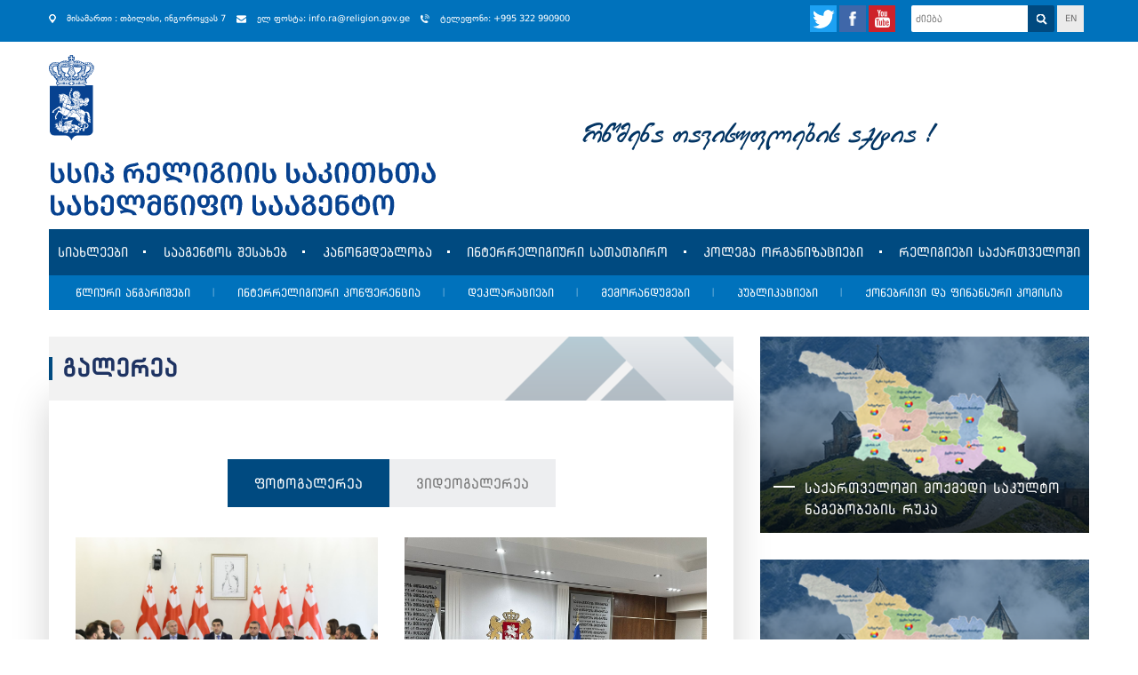

--- FILE ---
content_type: text/html
request_url: https://religion.gov.ge/ge/mtavari/galerea/foto-galerea&page_id=13
body_size: 6258
content:
<!DOCTYPE html><html><head>    	<meta name="format-detection" content="telephone=no">	<meta name="viewport" content="width=device-width, height=device-height, initial-scale=1.0, maximum-scale=1.0, user-scalable=0">	<meta http-equiv="X-UA-Compatible" content="IE=edge">	<meta http-equiv="Content-type" content="text/html; charset=utf-8">	<base href="https://religion.gov.ge/" />	<link rel="shortcut icon" href="images/favicon.ico" />	<meta name="viewport" content="width=device-width, initial-scale=1">	<title>ფოტოგალერეა - religion.geo.gov.ge</title>	<meta name="description" content="საქართველოს პრემიერ მინისტრის ოფისი - სსიპ რელიგიის საკითხთა სახელმწიფო სააგენტო" />	<meta name="keywords" content="ფოტოგალერეა" />	<meta property="fb:app_id"       content="311877249456395"/>	<meta property="og:site_name"    content="რელიგიის საკითხთა სახელმწიფო სააგენტო" />	<meta property="og:url"          content="https://religion.gov.ge/ge/mtavari/galerea/foto-galerea" />	<meta property="og:type"         content="website" />	<meta property="og:title"        content='ფოტოგალერეა' />	<meta property="og:description"  content="" />	<meta property="og:image"        content='' />	<meta property="og:image:width"  content="400" />	<meta property="og:image:height" content="300" />      <link rel="stylesheet" href="media/css/bootstrap.min.css" type="text/css">      <!--<link rel="stylesheet" href="media/css/animate.css" type="text/css">-->  <link rel="stylesheet" href="https://code.jquery.com/ui/1.9.1/themes/smoothness/jquery-ui.css" type="text/css">  <link rel="stylesheet" href="media/css/slick.css" type="text/css">  <link rel="stylesheet" href="media/css/slick-theme.css" type="text/css">  <link rel="stylesheet" href="media/css/animate.css" type="text/css"/>  <link rel="stylesheet" href="media/css/jquery.mCustomScrollbar.min.css" type="text/css"/>   <link rel="stylesheet" href="media/css/color.css" type="text/css">    <link rel="stylesheet" href="media/css/smooth-filter.css" type="text/css">    <link rel="stylesheet" href="media/css/style.css?v=1.4" type="text/css">  <link rel="stylesheet" href="media/css/ge.css" type="text/css">    <link rel="stylesheet" href="https://cdn.jsdelivr.net/gh/fancyapps/fancybox@3.5.6/dist/jquery.fancybox.min.css" />    <script type="text/javascript" src="media/js/jquery-3.3.1.js"></script>    <script type="text/javascript" src="media/js/common.js"></script>   <script src="https://code.jquery.com/ui/1.12.1/jquery-ui.js"></script>  <script type="text/javascript" src="media/js/bootstrap.min.js"></script>  <script src="https://cdn.jsdelivr.net/gh/fancyapps/fancybox@3.5.6/dist/jquery.fancybox.min.js"></script>  <script type="text/javascript" src="media/js/jquery.mCustomScrollbar.min.js"></script>      <script type="text/javascript" src="media/js/slick.js"></script>  <script type="text/javascript" src="media/js/imageMapResizer.js"></script>    <script src="https://unpkg.com/sweetalert/dist/sweetalert.min.js"></script></head><body>  <!-- Load Facebook SDK for JavaScript -->  <div id="fb-root"></div>  <script>(function(d, s, id) {    var js, fjs = d.getElementsByTagName(s)[0];    if (d.getElementById(id)) return;    js = d.createElement(s); js.id = id;    js.src = "https://connect.facebook.net/en_US/sdk.js#xfbml=1&version=v3.0";    fjs.parentNode.insertBefore(js, fjs);  }(document, 'script', 'facebook-jssdk'));    </script>    <div class="top">	<div class="container">		<div class="row">			<div class="col-lg-8">					<div class="info">					<img src="images/map-marker-2-xxl.png" /> &nbsp; მისამართი : თბილისი, ინგოროყვას 7       &nbsp; <img src="images/Envelope_alt_font_awesome.png" /> &nbsp; ელ ფოსტა: info.ra@religion.gov.ge     &nbsp;  <img src="images/phone_speaker-512.png" /> &nbsp; ტელეფონი: +995 322 990900				</div>			</div>			<div class="col-lg-4">				<form action="ge/mtavari/zebnis-rezultati">				<div style="padding: 6px;" class="right">					<a href="https://twitter.com/ReligiisSagento" target="_blank" class="twitter"></a>					<a href="https://www.facebook.com/ReligiisSaagento" target="_blank" class="facebook"></a>					<a href="https://www.youtube.com/channel/UCxWuVX4eJ2IlO8jLsoWdlGQ/videos?sort=dd&shelf_id=0&view=0" target="_blank" class="youtube"></a>					&nbsp;&nbsp;										<input type="text" name="term" id="term" class="inp" placeholder="ძიება"/><input type="submit" value="" name="go" id="go" class="but">															<a href="en/mtavari/galerea/foto-galerea" class="lang">EN</a>									</div>				</form>			</div>		</div>	</div></div><style>    <!--    .vertical-center {        justify-items: center;        align-items: center;        display: flex;        text-align: right;        justify-content: right;    }    .slogan {        padding: 0;    }    /*.align-right-logo {*/    /*    text-align: right;*/    /*}*/    --></style><div class="header">	<div class="container">		<div class="row">            <div class="col-lg-6 align-right-logo">                <div style="padding: 15px 0;">                    <a href="ge/">                        <img src="/assets/logo_ge.svg" style="max-width: 435px;" />                    </a>                </div>            </div>			<div class="col-lg-6 vertical-center">				<div class="slogan">					rwmena  Tavisuflebis  aqtia !				</div>			</div>        </div>						<div class="row">			<div class="col-lg-12">														<div class="menu">					<nav class="navbar navbar-expand-lg navbar-light">						<button class="navbar-toggler" type="button" data-toggle="collapse" data-target="#navbarSupportedContent" aria-controls="navbarSupportedContent" aria-expanded="false" aria-label="Toggle navigation">						   <span class="navbar-toggler-icon"></span>						</button>						<div class="collapse navbar-collapse" id="navbarSupportedContent">																			
			
            <ul class="navbar-nav mr-auto">
		<li class="nav-item "><a href="ge/siaxleebi" class="nav-link" >სიახლეები</a></li><li class="devider"><a href="javascript:;">&nbsp;</a></li><li class="nav-item "><a href="ge/saagentos-sesaxeb/cvens-sesaxeb" class="nav-link" class="nav-link">სააგენტოს შესახებ</a></li><li class="devider"><a href="javascript:;">&nbsp;</a></li><li class="nav-item "><a href="ge/kanonmdebloba" class="nav-link" >კანონმდებლობა</a></li><li class="devider"><a href="javascript:;">&nbsp;</a></li><li class="nav-item "><a href="ge/interreligiuri-satatbiro" class="nav-link" >ინტერრელიგიური სათათბირო</a></li><li class="devider"><a href="javascript:;">&nbsp;</a></li><li class="nav-item "><a href="ge/kolega-organizaciebi" class="nav-link" >კოლეგა ორგანიზაციები</a></li><li class="devider"><a href="javascript:;">&nbsp;</a></li><li class="nav-item last"><a href="ge/religiebi-saqartvelosi" class="nav-link" >რელიგიები საქართველოში</a></li></ul>
									</div>					</nav>				</div>																								<div class="submenu">				    <a href="ge/wliuri-angarisebi" >წლიური ანგარიშები</a><span class="dev">|</span><a href="ge/inter-religiuri-konferencia" >ინტერრელიგიური კონფერენცია</a><span class="dev">|</span><a href="ge/deklaraciebi" >დეკლარაციები</a><span class="dev">|</span><a href="ge/memorandumebi" >მემორანდუმები</a><span class="dev">|</span><a href="ge/publikaciebi" >პუბლიკაციები</a><span class="dev">|</span><a href="ge/qonebrivi-da-finansuri-komisia" >ქონებრივი და ფინანსური კომისია</a>				</div>							</div>		</div>	</div></div>
<div style="height: 30px;"></div>


<div class="page">
	<div class="container">
		<div class="row">
			<div class="col-lg-8">
				<div class="devider">
					<div class="row">
						<div class="col-lg-12">
							<div class="title">გალერეა</div>
						</div>
					</div>
				</div>
				
				
				<div class="part">		
					<br /><br />
					
					<div class="gallery center">
						<ul class="menu">							
							<li><a href="javascript:;" class="sel">ფოტოგალერეა</a></li><li><a href="ge/mtavari/galerea/video-galerea">ვიდეოგალერეა</a></li>		
						</ul>
						
						<br /><br />
						
						
						<div class="row">
		
																	<div class="col-lg-6">
											<a href="ge/mtavari/galerea/foto-galerea/parlamentis-tavmjdomare-interreligiur-satatbiros-sexvda" class="item" style="background: url('assets/APRIL2024/maisi2024/parlamentshi/1.jpg') center center no-repeat;background-size: cover;">									
												<div class="title">
													<div class="date">16.05.2024</div>
													პარლამენტის თავმჯდომარე ინტერრელიგიურ სათათბიროს შეხვდა 												</div>
											</a>
										</div>
										
																				<div class="col-lg-6">
											<a href="ge/mtavari/galerea/foto-galerea/zaza-vasaymaze-iranel-stumrebs-sexvda" class="item" style="background: url('assets/APRIL2024/maisi2024/aiatol2024/1.jpeg') center center no-repeat;background-size: cover;">									
												<div class="title">
													<div class="date">08.05.2024</div>
													ზაზა ვაშაყმაძე ირანელ სტუმრებს შეხვდა												</div>
											</a>
										</div>
										
										</div><div class="row">										<div class="col-lg-6">
											<a href="ge/mtavari/galerea/foto-galerea/xelisuflebis-warmomadgenlebma-da-sasuliero-pirebma-giorgoba-kaxsi-izeimes" class="item" style="background: url('assets/APRIL2024/maisi2024/kaxi%20giorg2024/1.jpeg') center center no-repeat;background-size: cover;">									
												<div class="title">
													<div class="date">07.05.2024</div>
													ხელისუფლების წარმომადგენლებმა და სასულიერო პირებმა გიორგობა კახში იზეიმეს												</div>
											</a>
										</div>
										
																				<div class="col-lg-6">
											<a href="ge/mtavari/galerea/foto-galerea/martlmadideblebi-qristes-brwyinvale-ardgomas-zeimoben" class="item" style="background: url('assets/APRIL2024/maisi2024/agdg%20sion24/1.jpeg') center center no-repeat;background-size: cover;">									
												<div class="title">
													<div class="date">05.05.2024</div>
													მართლმადიდებლები ქრისტეს ბრწყინვალე აღდგომას ზეიმობენ												</div>
											</a>
										</div>
										
										</div><div class="row">										<div class="col-lg-6">
											<a href="ge/mtavari/galerea/foto-galerea/batumi-ardgomas-dresaswaulobs" class="item" style="background: url('assets/APRIL2024/maisi2024/agdg%20batum24/1.jpeg') center center no-repeat;background-size: cover;">									
												<div class="title">
													<div class="date">05.05.2024</div>
													ბათუმი აღდგომას დღესასწაულობს												</div>
											</a>
										</div>
										
																				<div class="col-lg-6">
											<a href="ge/mtavari/galerea/foto-galerea/rustavsi-uflis-brwyinvale-ardgomas-arnisnaven" class="item" style="background: url('assets/APRIL2024/maisi2024/agdg%20rustav24/1.jpeg') center center no-repeat;background-size: cover;">									
												<div class="title">
													<div class="date">05.05.2024</div>
													რუსთავში უფლის ბრწყინვალე აღდგომას აღნიშნავენ												</div>
											</a>
										</div>
										
										</div><div class="row">										<div class="col-lg-6">
											<a href="ge/mtavari/galerea/foto-galerea/religiis-saagentos-saqvelmoqmedo-aqcia" class="item" style="background: url('assets/APRIL2024/humanit pansion/1.jpeg') center center no-repeat;background-size: cover;">									
												<div class="title">
													<div class="date">24.04.2024</div>
													რელიგიის სააგენტოს საქველმოქმედო აქცია												</div>
											</a>
										</div>
										
																				<div class="col-lg-6">
											<a href="ge/mtavari/galerea/foto-galerea/mtavrobis-administraciasi-interreligiuri-satatbiro-seikriba-10301" class="item" style="background: url('assets/APRIL2024/inter-narmania/1.jpeg') center center no-repeat;background-size: cover;">									
												<div class="title">
													<div class="date">16.04.2024</div>
													მთავრობის ადმინისტრაციაში ინტერრელიგიური სათათბირო შეიკრიბა												</div>
											</a>
										</div>
										
										</div><div class="row">										<div class="col-lg-6">
											<a href="ge/mtavari/galerea/foto-galerea/muslimi-temi-ramadan-bairams-tbilisis-juma-mecetsi-zeimobs" class="item" style="background: url('assets/APRIL2024/bairam 24/1.jpeg') center center no-repeat;background-size: cover;">									
												<div class="title">
													<div class="date">10.04.2024</div>
													მუსლიმი თემი რამადან-ბაირამს თბილისის ჯუმა-მეჩეთში ზეიმობს 												</div>
											</a>
										</div>
										
																				<div class="col-lg-6">
											<a href="ge/mtavari/galerea/foto-galerea/interreligiuri-satatbiros-sexvedra-gaimarta" class="item" style="background: url('assets/APRIL2024/Inter lgbt24/1.jpeg') center center no-repeat;background-size: cover;">									
												<div class="title">
													<div class="date">02.04.2024</div>
													ინტერრელიგიური სათათბიროს შეხვედრა გაიმართა												</div>
											</a>
										</div>
										
																
							

						</div>
					</div>
					
					
					<ul class="pagination justify-content-center mb-0 mt-5"> <li class="page-item "><a class="page-link" href="ge/mtavari/galerea/foto-galerea&page_id=12">&laquo; </a></li><li class="page-item "><a href="ge/mtavari/galerea/foto-galerea&page_id=5" class="page-link">5</a></li><li class="page-item "><a href="ge/mtavari/galerea/foto-galerea&page_id=6" class="page-link">6</a></li><li class="page-item "><a href="ge/mtavari/galerea/foto-galerea&page_id=7" class="page-link">7</a></li><li class="page-item "><a href="ge/mtavari/galerea/foto-galerea&page_id=8" class="page-link">8</a></li><li class="page-item "><a href="ge/mtavari/galerea/foto-galerea&page_id=9" class="page-link">9</a></li><li class="page-item "><a href="ge/mtavari/galerea/foto-galerea&page_id=10" class="page-link">10</a></li><li class="page-item "><a href="ge/mtavari/galerea/foto-galerea&page_id=11" class="page-link">11</a></li><li class="page-item "><a href="ge/mtavari/galerea/foto-galerea&page_id=12" class="page-link">12</a></li> <li class="page-item active"><a href="javascript:;" class="page-link">13</a></li> <li class="page-item "><a href="ge/mtavari/galerea/foto-galerea&page_id=14" class="page-link">14</a></li><li class="page-item "><a href="ge/mtavari/galerea/foto-galerea&page_id=15" class="page-link">15</a></li><li class="page-item "><a href="ge/mtavari/galerea/foto-galerea&page_id=16" class="page-link">16</a></li><li class="page-item "><a href="ge/mtavari/galerea/foto-galerea&page_id=17" class="page-link">17</a></li><li class="page-item "><a href="ge/mtavari/galerea/foto-galerea&page_id=18" class="page-link">18</a></li><li class="page-item "><a href="ge/mtavari/galerea/foto-galerea&page_id=19" class="page-link">19</a></li><li class="page-item "><a href="ge/mtavari/galerea/foto-galerea&page_id=20" class="page-link">20</a></li><li class="page-item "><a href="ge/mtavari/galerea/foto-galerea&page_id=21" class="page-link">21</a></li> <li class="page-item"><a class="page-link" href="ge/mtavari/galerea/foto-galerea&page_id=14">&raquo;</a></li></ul>					<br /><br />
				</div>
				
				<br /><br />
			</div>				
			
			
			<div class="col-lg-4">
				
<div class="pright">
	
<a href="https://religion.gov.ge/cults/" target="_blank">
	<div class="block">
		<div class="title">
			<div class="in">საქართველოში მოქმედი საკულტო ნაგებობების რუკა</div>
		</div>
		<img src="images/main-page-design_03.png" width="100%"/>
	</div>
</a>
<div style="height: 30px;"></div>

<a href="https://religion.gov.ge/statmaps/ " target="_blank">
<div class="block">
	<div class="title">
		<div class="in">რელიგიური რუკა</div>
	</div>
	<img src="images/main-page-design_03.png" width="100%"/>
</div>
</a></div>
<div style="height: 30px;"></div>
<div class="devider2"></div>					


<div class="block2">
    
<a href="assets/pub1/2026 religiuri kalendari.pdf" target="_blank">
<div class="block">
	<div class="title">
		<div class="in">ინტერრელიგიური კალენდარი</div>
	</div>
	<img src="images/12.png" width="100%"/>
</div>
</a>
<div style="height: 10px;"></div>
<a href="https://religion.gov.ge/images/8958ReligionsinGeorgia.pdf" target="_blank">
	<div class="block">
		<div class="title">
			<div class="in">ფოტოალბომი  რელიგიები საქართველოში</div>
		</div>
		<img src="images/13.png" width="100%"/>
	</div>
</a>
<div style="height: 10px;"></div>

<a href="ge/mtavari/galerea/foto-galerea" class="block3">
	ფოტოგალერეა</a>	
<div style="height: 10px;"></div>
<a href="ge/mtavari/galerea/video-galerea" class="block3">		
	ვიდეოგალერეა</a>	

<div style="height: 30px;"></div>
<div class="devider2"></div>	
<div style="height: 30px;"></div>

<div class="block-video" style="height: 334px;">
	<video style="width: 100%;" height="334" preload="yes" autoplay="autoplay" playsinline autoplay muted loop  x-webkit-airplay="allow">
	    <source src="assets/rolik.mp4" type="video/mp4" />
				<source src="assets/video-rolick2.webm" type="video/webm" />
	</video>
</div>

<div style="height: 30px;"></div>
</div>
				
			</div>
		</div>
	</div>
</div>

<div class="contact">		<div class="form container" style="z-index: 2;position: relative;">			<div class="row">				<div class="col-lg-12">									<div style="padding: 90px 0;">													<div class="">							  <div class="msg center"></div>						</div>												<input type="text" name="FullName" id="FullName" class="inp" placeholder="სახელი და გვარი"/><br />												<input type="text" name="Email" id="Email" class="inp" placeholder="ელ ფოსტა"/><br />						<textarea name="Msg" id="Msg" class="area" placeholder="ტექსტი"></textarea><br />						<input type="button" name="SendMail" id="SendMail" value="გაგზავნა" class="but"/>					</div>				</div>			</div>		</div>    <iframe style="position: absolute; top: 0px; left: 0px; right: 0px; bottom: 0px; border: 1px solid black" width="100%" height="100%" src="https://www.openstreetmap.org/export/embed.html?bbox=44.79594558477402%2C41.69335211371139%2C44.799394905567176%2C41.694738068679435&amp;layer=mapnik&amp;marker=41.69404511923461%2C44.79767024517059" ></iframe><br/><small><a href="https://www.openstreetmap.org/?mlat=41.69405&amp;mlon=44.79767#map=19/41.69405/44.79767&amp;layers=N">View Larger Map</a></small>		</div><script>	$(document).ready(function(){		$("#SendMail").click(function(){			send_mail();		});	});	function send_mail(){	   $.ajax({		   type : "POST",		   url : 'ge/mtavari',		   data : {			   LangID : 'ge',			   part : "send",			   FullName : $("#FullName").val(),			   Email : $("#Email").val(),			   Msg : $("#Msg").val()		   },		   dataType : "json",		   success : function(data){			    $(".msg").text(data.Msg);				if(data.Result)				clear_fields();		   },		   error : function(data){			   console.log(data);		   }	   });   }         function clear_fields()   {	    $("#Name").val('');		$("#LastName").val('');		$("#Email").val('');		$("#Title").val('');		$("#Msg").val('');   }</script> <script async defer src="https://maps.googleapis.com/maps/api/js?key=AIzaSyBMxJn7BftBd29DLmM6TEr7lAGY0HXykwQ&callback=initMap"  type="text/javascript"></script>    <script>	var CustomMarker;// Initialize and add the mapfunction initMap() {	    var image = 'images/shadow_pin_floating_google-512.png';    var icon = {	  url: image  };    var pos = new google.maps.LatLng(41.6938533648558, 44.7980853310745);  var map = new google.maps.Map(document.getElementById('map'), {			zoom: 19,			center: pos,			disableDefaultUI: true		}	);    // The marker, positioned at Uluru  var marker = new google.maps.Marker(	{		position: pos, 		map: map, 		icon: icon, 		animation: google.maps.Animation.BOUNCE	}   );        google.maps.event.addListener(marker, 'click', (function(marker, i) {	window.location.href = 'https://www.google.com/maps/search/?api=1&z=19&query=41.693853364855798,44.798085331074503';  }));}    </script>				




<script>
	$(document).ready(function(){
		
		initContactForm();
		initPartnerLogo();
		
		$(window).resize(function(){
			initContactForm();
			initPartnerLogo();
		});
	
		$('.slider .part').slick({
			dots : true
		});
	});
	
	
	function initPartnerLogo(){
		var initLogoWidth = $(".partner .logo").width();
		var initLogoHeight = 90;
	
		$(".partner .logo").each(function(){
			var logoImg = $(this).find('img');
		
			
			if(logoImg.height() > initLogoHeight){
				logoImg.css({
					height: initLogoHeight,
					width: 'auto'
				});
				
				if(logoImg.width() > initLogoWidth){
					logoImg.css({
						height: 'auto',
						width: initLogoWidth
					});
				}
			}
			
		});
	}	
	
	function initContactForm(){
		var pos = $(".contact .form").offset();
			
			$(".contact .form").css({
				'max-width' : '500px',
				'margin-left': pos.left
			});
	}
</script>


<div class="footer">
	<div class="info">
		<div class="container">
			<div class="row">
				<div class="col-lg-6" style="line-height: 34px;">
					<img src="images/map-marker-2-xxl.png" style="margin-bottom: 5px;"/> &nbsp; თბილისი, ინგოროყვას 7       &nbsp; 
					<img src="images/phone_speaker-512.png" style="margin-bottom: 5px;"/> &nbsp; +995 322 990900  &nbsp; 
					<img src="images/Envelope_alt_font_awesome.png" style="margin-bottom: 5px;"/> &nbsp; info.ra@religion.gov.ge     
				</div>
				<div class="col-lg-1">
					<a href="https://www.youtube.com/channel/UCxWuVX4eJ2IlO8jLsoWdlGQ/videos?sort=dd&shelf_id=0&view=0" target="_blank" class="youtube"></a>
					<a href="https://www.facebook.com/ReligiisSaagento" target="_blank" class="facebook"></a>
				</div>
				<div class="col-lg-5">
					სიახლეების გამოწერა : 
					<input type="text" name="subscribe-email" id="subscribe-email" class="inp" placeholder="ელ ფოსტა"/><input type="button" name="go" id="go" onclick="subscribe_newsletter('ge/mtavari');" class="subscribe-but">
				</div>
			</div>
		</div>
	</div>
</div>

<script>


  function subscribe_newsletter(url)

  {

		$("body").prepend('<div class="loading"></div>');

		$.ajax({

			type : "POST",

			url  : url,

			data : {

				part : "subscribe",
				LangID : 'ge',
				Email : $("#subscribe-email").val()				

			},

			dataType: "json",

			success : function(data){

				$("body > .loading").remove();

				

				if(data.Result){
					swal(data.Msg);

					$("#subscribe-email").val('');

				}else{
					
					swal(data.Msg);

				}

			},

			error : function(data){

				console.log(data);

			}

		});

  }

  
  
  function unscribe_newsletter(url)

  {

		$("body").prepend('<div class="loading"></div>');

		$.ajax({

			type : "POST",

			url  : url,

			data : {

				part : "unscribe",
				LangID : 'ge',
				Email : $("#subscribe-email").val()				

			},

			dataType: "json",

			success : function(data){

				$("body > .loading").remove();

				

				if(data.Result){

					swal(data.Msg);

					$("#subscribe-email").val('');

				}else{

					swal(data.Msg);

				}

			},

			error : function(data){

				console.log(data);

			}

		});

  }
  
</script>



<!-- Global site tag (gtag.js) - Google Analytics -->

<script async src="https://www.googletagmanager.com/gtag/js?id=UA-148921014-1"></script>

<script>

  window.dataLayer = window.dataLayer || [];

  function gtag(){dataLayer.push(arguments);}

  gtag('js', new Date());

 

  gtag('config', 'UA-148921014-1');

</script>


</body>
</html>

--- FILE ---
content_type: text/html
request_url: https://religion.gov.ge/media/css/color.css
body_size: 106
content:

<!DOCTYPE html>
<html lang="en">
<head>
<meta charset="utf-8">
<meta http-equiv="X-UA-Compatible" content="IE=edge">
<meta name="viewport" content="width=device-width, initial-scale=1">
<base href="https://religion.gov.ge/" />

<title>404</title>

<link href="https://fonts.googleapis.com/css?family=Montserrat:200,400,700" rel="stylesheet">

<link type="text/css" rel="stylesheet" href="media/css/style_404.css" />


<!--[if lt IE 9]>
		  <script src="https://oss.maxcdn.com/html5shiv/3.7.3/html5shiv.min.js"></script>
		  <script src="https://oss.maxcdn.com/respond/1.4.2/respond.min.js"></script>
		<![endif]-->
</head>
<body>
<div id="notfound">
<div class="notfound">
<div class="notfound-404">
<h1>Oops!</h1>
<h2>404 - The Page can't be found</h2>
</div>
<a href="https://religion.gov.ge/">Go TO Homepage</a>
</div>
</div>

<script src="https://ajax.cloudflare.com/cdn-cgi/scripts/95c75768/cloudflare-static/rocket-loader.min.js" data-cf-settings="68a48135e0129c4e810be214-|49" defer=""></script>

</body>
</html>

--- FILE ---
content_type: text/html
request_url: https://religion.gov.ge/media/css/smooth-filter.css
body_size: 105
content:

<!DOCTYPE html>
<html lang="en">
<head>
<meta charset="utf-8">
<meta http-equiv="X-UA-Compatible" content="IE=edge">
<meta name="viewport" content="width=device-width, initial-scale=1">
<base href="https://religion.gov.ge/" />

<title>404</title>

<link href="https://fonts.googleapis.com/css?family=Montserrat:200,400,700" rel="stylesheet">

<link type="text/css" rel="stylesheet" href="media/css/style_404.css" />


<!--[if lt IE 9]>
		  <script src="https://oss.maxcdn.com/html5shiv/3.7.3/html5shiv.min.js"></script>
		  <script src="https://oss.maxcdn.com/respond/1.4.2/respond.min.js"></script>
		<![endif]-->
</head>
<body>
<div id="notfound">
<div class="notfound">
<div class="notfound-404">
<h1>Oops!</h1>
<h2>404 - The Page can't be found</h2>
</div>
<a href="https://religion.gov.ge/">Go TO Homepage</a>
</div>
</div>

<script src="https://ajax.cloudflare.com/cdn-cgi/scripts/95c75768/cloudflare-static/rocket-loader.min.js" data-cf-settings="68a48135e0129c4e810be214-|49" defer=""></script>

</body>
</html>

--- FILE ---
content_type: text/css
request_url: https://religion.gov.ge/media/css/style.css?v=1.4
body_size: 4994
content:
*{
	margin: 0;
	padding: 0;
}

.right{
	float: right;
}

.left{
	float: left;
}

.center{
	text-align:center;
}

.text-right{
	text-align:right;
}

.text-left{
	text-align:left;
}

.clear
{
	clear: both;
}

.row-fix{
	margin: 0;
}

.col-fix{
	padding: 0;
}

a{
	transition: 0.5s;
}

a:hover {
    text-decoration: none;
}


.white{
	color: #fff;
}


.msg {
    color: white;
    min-height: 30px;
    line-height: 30px;
    font-size: 20px;
}

.top{
	display: block;
	width:100%;
	background: #0072BC;
	color: #fff;
}

.top .info{
	line-height: 42px;
}

.top .twitter{
	display: inline-block;
	width: 30px;
	height: 30px;
	background: #1DA1F3 url(../../images/3uFY0wpD.png) center center no-repeat;
}


.top .facebook{
	display: inline-block;
	width: 30px;
	height: 30px;
	background: #3F67A9 url('../../images/facebook-letter-logo-(3).png') center center no-repeat;
}

.top .youtube{
	display: inline-block;
	width: 30px;
	height: 30px;
	background: #CE222A url('../../images/youtube.png') center center no-repeat;
}


.top .inp{
	background: #fff;
    border: 0;
    border-top-left-radius: 2px;
    border-bottom-left-radius: 2px;
    height: 30px;
    vertical-align: top;
	padding-left: 5px;
}

.top .but{
	display: inline-block;
	width: 30px;
	height: 30px;
	background: #004A80 url('../../images/search-128.png') center center no-repeat;
	border: 0;
	border-top-right-radius: 2px;
    border-bottom-right-radius: 2px;
}

.top .lang{
	width: 30px;
    height: 30px;
    display: inline-block;
    background: #EBEBEB;
    text-align: center;
    line-height: 30px;
    vertical-align: top;
    color: #717070;
}


.header .slogan{
	padding: 34px 0;
    text-align: right;
    color: #033564;
}


.header .menu{
	background: #004A80;
	color:#fff;
}

.header .navbar-nav{
    display: flex;
	justify-content: space-between;
    width: 100%;
}


.navbar{
	height: 100%;
	    padding: 0;
}

.navbar .nav-item{
	margin: 0;
	position:relative;
	height: 100%;
	display:inline-block;
}

.navbar .devider{
    margin: 0;
    position: relative;
    height: 100%;
    display: inline-block;
}

.navbar .devider a{
    padding: 15px 0;
    display: block;
	max-width: 1px;
}

.navbar .devider:after{
	content: '';
    display: block;
    position: absolute;
    top: 50%;
    right: 0px;
    background: #fff;
    width: 3px;
    height: 3px;
    margin-top: 0;
}

.navbar .nav-item:hover{
	background: #023b6c;
}

.navbar li.dropdown:after{
	display: none;
}

.navbar .last.nav-item:after{
	display: none;
}

.dropdown-toggle::after {
	display: inline-block;
    margin-left: .255em;
    vertical-align: .255em;
    content: "";
    border-top: .4em solid;
    border-right: .4em solid transparent;
    border-bottom: 0;
    border-left: .4em solid transparent;
    position: absolute;
    top: 50%;
    right: -18px;
    margin-top: -4px;
    z-index: 99;
}

.navbar-light .navbar-nav .active>.nav-link, .navbar-light .navbar-nav .nav-link.active, .navbar-light .navbar-nav .nav-link.show, .navbar-light .navbar-nav .show>.nav-link{
	color: #fff;
}

.navbar-light .navbar-nav .nav-link{
	color: #fff;
	    padding: 15px 10px;
}

.navbar-light .navbar-nav .nav-link:focus, .navbar-light .navbar-nav .nav-link:hover {
    color: #fff;
}

.navbar-light .navbar-toggler {
    color: rgba(251, 251, 251, 0.5);
    border-color: rgba(255, 255, 255, 0.1);
}

.navbar-light .navbar-toggler-icon {
    filter: invert(100%);
    -webkit-filter: invert(100%);
}


.header .submenu{
	background: #0072BC;
    color: #fff;
	line-height: 39px;
	text-align: justify;
	 overflow: hidden;
	 height: 39px;
	 padding: 0 15px;
	 
	 
	 display: flex;
    justify-content: space-between;
    width: 100%;
}

/* .header .submenu:after{
	content: '';
	display: inline-block;
	width: 100%;
} */

.header .submenu a{
	 color: #fff;
	 display: inline-block;
	 padding: 0 15px;
}

.header .submenu a:hover{
	background: #00609F;
}

.header .submenu .dev{
    opacity: 0.4;
	    margin: 0;
    position: relative;
    height: 100%;
    display: inline-block;
}

.slider{
	margin-top: 30px;
}

.header .menu{
	content: '';
	display: inline-block;
	width: 100%;
}

.slider .image{
	position:absolute;
	width:100%;
	height:100%;
	z-index:9;
	top: 0;
	left:0;
}

.slider .slide{
	display: block;
	position:relative;
	top:0;
	left:0;
	width : 100%;
	height: 100%;
}

.slider .slide:before{
	content: '';
	display: block;
	position: relative;
	top:0;
	left: 0;
	width: 100%;
	height: 100%;
	background: linear-gradient(transparent 10%, rgba(0,0,0,0.8));
}

.slider .slide .info{
	position: absolute;
    z-index: 9;
    bottom: 0;
    left: 0;
    height: auto;
    width: 90%;
}

.slider .slide .info .title{
	color: #fff;
    display: block;
    padding: 30px 30px 5px 30px;
}

.slider .slide .info .desc{
	color: #fff;
    display: block;
    padding:  0 30px 30px 30px;
}



.slider .slick-prev, .slick-next {
    font-size: 0;
    line-height: 0;
    position: absolute;
    top: 50%;
    display: block;
    width: 20px;
    height: 20px;
    padding: 0;
    -webkit-transform: translate(0, -50%);
    -ms-transform: translate(0, -50%);
    transform: translate(0, -50%);
    cursor: pointer;
    color: #fff;
    border: none;
    outline: none;
    background: #0072bc;
}

.slider .slick-prev{
	    right: 0;
    left: initial;
    z-index: 2;
    top: 50%;
    margin-top: 42px;
    width: 40px;
    height: 40px;
	
	background: #0072bc url('../../images/icon-ios7-arrow-right-128-copy.png');
    background-repeat: no-repeat;
    background-position: center center;
}

.slider .slick-next{
	right: 0;
    left: initial;
    z-index: 2;
    top: 50%;
    margin-top: 0px;
    width: 40px;
    height: 40px;
	
	background: #0072bc url('../../images/icon-ios7-arrow-right-128.png');
    background-repeat: no-repeat;
    background-position: center center;
}

.slider .slick-prev:hover, .slider .slick-prev:focus, .slider .slick-next:hover, .slider .slick-next:focus{
	background-color: #0072bc;
}


.slider .slick-dots {
    position: absolute;
    bottom: 15px;
    display: block;
    width: 100%;
    padding: 0;
    margin: 0;
    list-style: none;
    text-align: right;
    z-index: 2;
	right: 25px;
	
}

.slider .slick-dots li button {
    font-size: 0;
    line-height: 0;
    display: block;
    width: 7px;
    height: 7px;
    padding: 3px;
    cursor: pointer;
    color: transparent;
    border: 0;
    outline: none;
    background: transparent;
    border: 0;
    border-radius: 50%;
	margin-top:1px;
}


.slider .slick-dots li button:before {
    font-family: 'slick';
    font-size: 33px;
    line-height: 11px;
    position: absolute;
    top: 0;
    left: 0;
    width: 10px;
    height: 10px;
    content: '•';
    text-align: center;
    opacity: 1;
    color: white;
    -webkit-font-smoothing: antialiased;
    -moz-osx-font-smoothing: grayscale;
}

.slider .slick-dots li.slick-active button{
	border: 1px solid #fff;
}

.slider .slick-dots li.slick-active button:before{
	display: none;
}


.slider .slick-dots li {
    position: relative;
    display: inline-block;
    width: 20px;
    height: 20px;
    margin: 0 3px;
    padding: 0;
    cursor: pointer;
}


.slider .block{
	display: block;
	position:relative;
	width:100%;
	height: auto;
}

.slider .block:before{
	content: '';
	display: block;
	position: relative;
	top:0;
	left: 0;
	width: 100%;
	height: 100%;
	background: linear-gradient(transparent 10%, rgba(0,0,0,0.1));
}

.slick-next:before {
    content: '';
}

.slick-prev:before {
    content: '';
}

.slider .block .title{
	display: block;
	position:absolute;
	z-index:1;
	bottom:0;
	left:0;
	width: 100%;
	height: auto;
	padding: 15px;
	color:#fff;
}

.slider .block .title .in{
	display: block;
	position:relative;
	left:0;
	top:0;
	width:100%;
	height: 100%;
	padding-left: 35px;
}

.slider .block .title .in:before{
    content: '';
    display: block;
    position: absolute;
    left: 0;
    top: 10px;
    width: 24px;
    height: 2px;
    background: #fff;
}


.devider .part{
	position:relative;
	padding: 30px;
	content: '&nbsp;';
}

.devider .part:before{
	position:absolute;
	content: '';
	display: block;
	width: 100%;
	bottom:0;
	left:0;
	background: #e1e1e1;
	height: 4px;
}

.devider .title{
	background: #e1e1e1 url(../../images/main-news-title-back.png) right center no-repeat;
	padding:15px;
	text-align:center;
}


.devider3 .title:before{
    position: absolute;
    content: '';
    display: block;
    width: 4px;
    bottom: 0;
    left: 0;
    background: #20457F;
    height: 60%;
    top: 20%;
}

.devider3 .title{
	background: linear-gradient(90deg, #e1e1e1, transparent);
	padding:15px;
	text-align: left;
	position:relative;
}




.block2{
	margin-top: 30px;
}

.news .item .img{
	height: 184px;
	position:relative;
}

.news .item .img .more{
    display: block;
    position: absolute;
    padding: 10px 15px;    
    color: #7f7f7f;
    bottom: 0;
    left: 0%;
    float:left;
	overflow:hidden;
	background: #fff;
	padding-left: 40px;
}

.news .item .img .more .part{
    z-index: 2;
    position: relative;
}

.news .item .more:before{
    content: '→';
    color: #737373;
    font-size: 30px;
    position: absolute;
    display: block;
    width: 100%;
    height: 100%;
    position: absolute;
    /* background: #0072bc; */
    left: 0;
    top: -6px;
    transition: 0.3s;
    /* z-index: 0; */
    /* padding: 2px 0 0 22px; */
    font-size: 30px;
}

.news .item .img .more:after{
    content: '→';
    display: block;
    width: 100%;
        height: 119%;
    position: absolute;
    background: #0072bc;
    left: -100%;
    top: -6px;
    transition: 0.3s;
    z-index: 0;
    /* padding: 2px 0 0 22px; */
    font-size: 30px;
}

.news .item:hover .more:before{
	color: #fff;
}

.news .item:hover .more:after{
	left:0;
}

.news .item:hover .more{
	color:#fff;
}

.news .item .date{
	padding: 8px;
	color: #3f3e3e;
}

.news .item .desc{
	padding: 8px;
	color: #3f3e3e;
}




.block2 .block{
	display: table;
	position:relative;
	width:100%;
	height: 184px;
	border-radius: 5px;
    overflow: hidden;
}

.block2 .block img{
    position: absolute;
    left: 0;
    top: 0;
}

.block2 .block:before{
	content: '';
    display: block;
    position: absolute;
    top: 0;
    left: 0;
    width: 100%;
    height: 100%;
    background: linear-gradient(rgba(32,47,81,0.6), rgba(32,47,81,0.6));
    z-index: 1;
}

.block2 .block-video{
	position:relative;
	border-radius: 5px;
}

.block2 .block-video:before{
	content: '';
    display: block;
    position: absolute;
    top: 0;
    left: 0;
    width: 100%;
    height: 100%;
    background: linear-gradient(rgba(32,47,81,0.6), rgba(32,47,81,0.6));
    z-index: -1;
	border-radius: 5px;
}

.block2 .block .title{
    display: table-cell;
    position: relative;
    z-index: 1;
    top: 0;
    left: 0;
    width: 100%;
    height: auto;
    padding: 15px;
    color: #fff;
    height: 184px;
    vertical-align: middle;
}

.block2 .block .title .in{
	display: inline-block;
	position:relative;
	padding-left: 13px;
}

.block2 .block .title .in:before{
	content: '';
    display: none;
    position: absolute;
    left: 0;
    top: 50%;
    width: 30px;
    height: 2px;
    background: #fff;
}

.block2 .block3{
	display: block;
	width: 100%;
	padding: 30px;
	background: #25467D url('../../images/Vector-Smart-Object-copy-4.png') right center no-repeat;
	border-radius: 8px;
	text-align:center;
	color:#fff;
}


.partner{
	min-height: 374px;
	background: #e1e1e1;
	margin: 80px 0;
}


.contact{
	position: relative;
	display: block;
	min-height: 500px;
	    background: rgba(0,0,0,1);
}

.contact .part{
	position: relative;
    width: 100%;
    height: 100%;
    display: block;
    z-index: 23;
}


.footer{
	background: #004a80;
	min-height: 192px;
	display: table;
	width: 100%;
}

.footer .info{
	display: table-cell;
	width: 100%;
	height: 100%;
	vertical-align:middle;
	color:#fff;
}


.partner .title{
	padding: 25px 0;
}

.partner .logo{
	display: inline-block;
	width: 32%;
	min-width: 200px;
	text-align:center;
	height: 100px;
}

.partner .logo img{
	max-width: 90%;
}

.partner .logo-table{
	width: 100%;
	position:relative;
	height: 100%;
	display: table;
}

.partner .logo-cell{
	width: 100%;
	position:relative;
	height: 100%;
	display: table-cell;
	vertical-align: middle;
}


.calendar{
	min-height: 374px;
	background: #ebebeb;
	padding: 30px;
}


#calendar .weekday {
    margin: 0;
}


#calendar .table {
    border: 0;
    font-family: tahoma;
    border-color: #dbdbdb;
    border-top: 0px;
    margin: auto;
}

#calendar td {
    border: 0;
    background: url(../../img/calendar-bg-no.png) repeat-x;
    color: #b4b3b3;
    text-align: center;
    line-height: 26px;
    font-weight: normal;
}

#calendar .weekday li {
    display: inline-block;
    list-style: none;
    /* margin-left: 12px; */
    color: #123b78;
    width: 14%;
    text-align: center;
	padding: 15px 0;
}



#calendar td a {
    width: 100%;
    height: 40px;
    text-align: center;
    display: block;
    color: #123b78;
}

#calendar .active {
    width: 100%;
    height: 30px;
    display: block;
    color: #fff;
    text-decoration: none;
    background: #123b78;
}



#calendar td {
    border: 0;
    background: url(../../img/calendar-bg-no.png) repeat-x;
    color: #b4b3b3;
    text-align: center;
    line-height: 26px;
    font-weight: bold;
	padding:0;
}



#calendar .prev{
	float: left;
    background: #314F8C;
    width: 20px;
    height: 20px;
    border-radius: 50%;
    /* content: '<'; */
    color: #fff;
}


#calendar .next{
	float: right;
    background: #314F8C;
    width: 20px;
    height: 20px;
    border-radius: 50%;
    /* content: '<'; */
    color: #fff;
}


#calendar .month{
	margin-bottom: 20px;
	text-align: center;
}

#calendar .navigate{
	padding: 23px 2px;
}

#calendar .navigate select{
	border: 0;
    background: transparent;
    color: #314F8C;
}

#calendar .archive{
	display: inline-block;
	padding: 0 25px;
	color: #314F8C;
}

.contact .inp{
    background: rgba(1,27,52,0.3);
    border: 1px solid #fff;
    border-radius: 4px;
    width: 100%;
    height: 54px;
	margin-top: 15px;
	padding: 0 0 0 15px;
}

.contact .area{
    background: rgba(1,27,52,0.3);
    border: 1px solid #fff;
    border-radius: 4px;
    width: 100%;
    height: 254px;
	margin-top: 15px;
	padding: 15px;
}

.contact .but{
	float: right;
	text-align: center;
    padding: 10px 35px;
    background: rgba(53,92,127,0.8);
    border: 0;
    color: #fff;
	border-radius: 5px;
}


.contact ::placeholder { /* Chrome, Firefox, Opera, Safari 10.1+ */
  color: #fff;
  opacity: 1; /* Firefox */
}

.contact ::-ms-input-placeholder { /* Internet Explorer 10-11 */
  color: #fff;
}

.contact ::-ms-input-placeholder { /* Microsoft Edge */
  color: #fff;
}



.footer .twitter{
	display: inline-block;
	width: 30px;
	height: 30px;
	background: #1DA1F3 url(../../images/3uFY0wpD.png) center center no-repeat;
}


.footer .facebook{
	display: inline-block;
	width: 30px;
	height: 30px;
	background: #3F67A9 url('../../images/facebook-letter-logo-(3).png') center center no-repeat;
}

.footer .youtube{
	display: inline-block;
	width: 30px;
	height: 30px;
	background: #CE222A url('../../images/youtube.png') center center no-repeat;
}


.footer .inp{
	background: #fff;
    border: 0;
    border-top-left-radius: 2px;
    border-bottom-left-radius: 2px;
    height: 30px;
    vertical-align: top;
	padding-left: 5px;
}

.footer .but{
	display: inline-block;
	width: 30px;
	height: 30px;
	background: #004A80 url('../../images/search-128.png') center center no-repeat;
	border: 0;
	border-top-right-radius: 2px;
    border-bottom-right-radius: 2px;
}


.footer .subscribe-but{
	width: 92px;
    height: 30px;
    vertical-align: middle;
    border: 0;
    background: #CACACA url(../../images/arrow-right1.png) center center no-repeat;
}

.page{
	
}

.page .devider .part:before{
	position:absolute;
	content: '';
	display: block;
	width: 100%;
	bottom:0;
	left:0;
	background: #e1e1e1;
	height: 4px;
}

.page .devider .title{
	background: #f2f2f2 url(../../images/main-news-title-back.png) right center no-repeat;
	padding:15px;
	text-align:left;
	position: relative;
	    color: #1E3362;
}

.page .devider .title:before{
    content: '';
    display: block;
    left: 0;
    top: 0;
    width: 4px;
    background: #004a80;
    height: 26px;
    position: absolute;
    top: 50%;
    margin-top: -13px;
}



.pright .block{
	display: block;
	position:relative;
	width:100%;
	height: auto;
}

.pright .block:before{
	content: '';
	display: block;
	position: relative;
	top:0;
	left: 0;
	width: 100%;
	height: 100%;
	background: linear-gradient(transparent 10%, rgba(0,0,0,0.8));
}

.pright .block .title{
	display: block;
	position:absolute;
	z-index:1;
	bottom:0;
	left:0;
	width: 100%;
	height: auto;
	padding: 15px;
	color:#fff;
}

.pright .block .title .in{
	display: block;
	position:relative;
	left:0;
	top:0;
	width:100%;
	height: 100%;
	padding-left: 35px;
}

.pright .block .title .in:before{
	content: '';
    display: block;
    position: absolute;
    left: 0;
    top: 10px;
    width: 24px;
    height: 2px;
    background: #fff;
}


.page .devider2{
	display: block;
	width: 100%;
	height: 2px;
	background: #a3aeb6;
}


.page .part{
	background: #fff;
	box-shadow: 0 0 40px 0px rgba(0, 0, 0, 0.18);
}


.decl {
	    padding: 30px 30px;
}

.decl .title{
	color: #033564;
}

.decl .text{
	padding: 30px;
	line-height: 22px;
}

.down-pdf{
	padding: 0 30px;
}


.down-pdf .pdf{
	width: 40px;
    min-height: 40px;
    display: inline-block;
    background: url('../../images/pdf-(3).png') center center no-repeat;
    /* border: 1px solid #d7d7d7; */
    padding: 5px;
}


.down-pdf .pdftitle{
    min-height: 40px;
    display: inline-block;
    vertical-align: top;
    line-height: 40px;
    color: #033564;
    padding: 0 15px;
    border-left: 1px solid #d7d7d7;
}

.down-pdf .but{
	display: block;
	float: left;
	border: 1px solid #d7d7d7;
	height: 40px;
	margin-right: 15px;
}

.down-pdf .but img{
	margin: 10px;
    vertical-align: top;
}

.conference{
	padding: 15px;
}

.conference .title{
	vertical-align: top;
	color: #004a80;
	display: block;
	margin-bottom: 20px;
}


.conference .more{
	color: #0072bc;
}


.conference .download{
	    position: absolute;
	bottom:0;
	left:0;
	width: 100%;
	display: block;
	padding: 15px;
	padding: 10px 10px;
    border-top: 1px solid #d5d5d5;
}

.conference .main-cell{
	padding: 0px;
	vertical-align: top;
	position: relative;
	border-bottom: 1px solid #d7d7d7;
	border-right: 1px solid #d7d7d7;
	border-top: 1px solid #d5d5d5;
}

.conference .download .pdf{
	width: 40px;
    min-height: 40px;
    display: inline-block;
    background: url('../../images/pdf-(3).png') center center no-repeat;
    /* border: 1px solid #d7d7d7; */
    padding: 5px;
}


.conference .download .pdftitle{
    min-height: 40px;
    display: inline-block;
    vertical-align: top;
    line-height: 40px;
    color: #033564;
    padding: 0 10px;
    border-left: 1px solid #d7d7d7;
}

.conference .download .but{
	display: block;
	float: left;
	border: 1px solid #d7d7d7;
	height: 40px;
	margin-right: 15px;
}

.conference .download .but img{
	margin: 10px;
    vertical-align: top;
}


.page-news .item .img{
	background:#004A80;
}

.page-news .item img{
	transition: 0.5s;
}

.page-news .item:hover img{
	filter: grayscale(0.5);
	opacity: 0.5;
}

.page-news{
	padding: 0;
}

.page-news .item{
	background: #F9F9F9;
	padding: 15px;
	position: relative;
	margin-bottom: 30px;
}

.page-news .date{
	padding-left: 18px;
	background: url(../../images/calendar-copy.png) left center no-repeat;
	color: #7F7F7F;
	line-height: 40px;
}

.page-news .title{
	display: block;
    padding: 0 0 15px 0;
    color: #004A80;
}

.page-news .desc {
	color: #7C7B7B;
}

.page-news .more {
	display: block;
    width: 35px;
    height: 35px;
    border: 1px solid #EDEDED;
    position: absolute;
    bottom: 0;
    right: 0;
	background: url('../../images/icon-ios7-arrow-right-128-copy-13.png') center center no-repeat;
}

.news-in{
	padding:15px;
}

.news-in .title{
	display: block;
    padding: 15px 0;
	color: #004a80;
}

.news-in .date{
	padding-left: 18px;
	background: url(../../images/calendar-copy.png) left center no-repeat;
	color: #7F7F7F;
	line-height: 40px;
}

.news-in .slider{
	border:1px solid #EBEBEB;
	padding:0;
}

.news-in .quantity{
    display: block;
    position: absolute;
    bottom: 20px;
    left: 15px;
    height: 27px;
    width: auto;
    width: 80px;
    z-index: 9;
    background: rgba(0,0,0,0.5);
    color: #fff;
    line-height: 27px;
    text-align: center;
}

.slider-for{
	padding:15px 15px 0 15px;
}

.slider-nav img{
	margin: 15px auto;
}

.slider-nav .slick-prev{
	right: initial;
    left: initial;
    z-index: 2;
    top: 50%;
    margin-top: 0px;
    width: 30px;
    height: 30px;
}

.slider-nav .slick-next {
    right: 2px;
    left: initial;
    z-index: 2;
    top: 50%;
    margin-top: 0px;
    width: 30px;
    height: 30px;
	opacity: 0.8;
}


.slider-nav .slick-prev {
    left: 3px;
	opacity: 0.8;
}


.slider-nav .slick-current img{
	opacity: 0.5;
}


.slider-nav .slick-prev{
	background: #004A80 url('../../images/icon-ios7-arrow-right-128-copy.png') center center/25% auto no-repeat !important;
}

.slider-nav .slick-next{
	background: #004A80 url('../../images/icon-ios7-arrow-right-128.png') center center/25% auto no-repeat !important;
}

.news-in .pad{
	    padding: 0 12px;
		position:relative;
}

.slider-nav .slick-list{
    padding: 0px 0 0 0px!important;
}

.legislations{
	padding: 0;
}

.legislations .item{
	background: #F9F9F9;
	padding: 15px;
	position: relative;
	margin-bottom: 25px;
    margin-left: 25px;
    margin-right: 25px;
	margin-bottom: 30px;
	
}

.legislations .date{
	padding-left: 18px;
	background: url(../../images/calendar-copy.png) left center no-repeat;
	color: #7F7F7F;
	line-height: 40px;
}

.legislations .title{
	display: block;
    padding: 0 0 15px 0;
    color: #004A80;
	font-size: 14px;
}

.legislations .desc {
	color: #7C7B7B;
	font-size: 14px;
}

.legislations .more {
	display: block;
    width: 35px;
    height: 35px;
    border: 1px solid #EDEDED;
    position: absolute;
    bottom: 0;
    right: 0;
	background: #0072BC url('../../images/icon-ios7-arrow-right-128-copy-131.png') center center no-repeat;
}



.legislations-in{
	padding:15px;
}

.legislations-in .title{
	display: block;
    padding: 15px;
	color: #004a80;
}

.legislations-in .date{
	padding-left: 18px;
	background: url(../../images/calendar-copy.png) left center no-repeat;
	color: #7F7F7F;
	line-height: 40px;
}

.legislations-in .slider{
	border:1px solid #EBEBEB;
	padding:0;
}


.colleague .colleague-part{
	background: #f5f5f5;
    /* padding: 20px; */
    margin: 15px;
    border: 0.5px solid #e8e8e8;
    border-radius: 5px;
}

.colleague .logo{
	display: block;
    width: 100%;
    text-align: left;
	padding-left: 15px;
    height: 100px;
}

.colleague .logo-table{
	width: 100%;
	position:relative;
	height: 100%;
	display: table;
}

.colleague .logo-cell{
	width: 100%;
	position:relative;
	height: 100%;
	display: table-cell;
	vertical-align: middle;
}

.colleague .info{
border: 0.5px solid #cccccc;
    border-radius: 5px;
    background: #ebebeb;
	
}

.colleague .col-md-5{
	border-radius: 5px;
    border: 1px solid #b9b9b9;
    border-left: 0;
    border-top: 0;
    border-bottom: 0;
	padding: 8px;
}

.colleague .col-md-7{
	padding: 8px;
}



.memo{
	padding: 0;
}

.memo .item{
	background: transparent;
	padding: 0 15px;
	position: relative;
	margin-bottom: 30px;
	
}

.memo .item .img{
	background:#004A80;
}

.memo .item img{
	transition: 0.5s;
}

.memo .item:hover img{
	filter: grayscale(0.5);
	opacity: 0.5;
}

.memo .date{
	padding-left: 18px;
	background: url(../../images/calendar-copy.png) left center no-repeat;
	color: #7F7F7F;
}

.memo .title{
	display: block;
    padding: 0 0 15px 0;
	color: #0072bc;
}

.memo .desc {
	color: #7C7B7B;
}

.memo .more {
	display: block;
    width: auto;
    height: 35px;
    /* border: 1px solid #EDEDED; */
    position: relative;
    bottom: 0;
    right: 0;
    background: #0072BC;
    color: #fff;
    padding: 0 15px;
    line-height: 35px;
    padding-left: 40px;
	float: right;
}

.memo .more:hover {
	background: #004A80;
}

.memo .more:after{
	content: '→';
    display: block;
    position: absolute;
    top: 0;
    left: 12px;
    font-size: 20px;	
}




.comision{
	padding: 0;
}

.comision .item{
	background: transparent;
	padding: 0 15px;
	position: relative;
	margin-bottom: 30px;
}

.comision .date{
	padding-left: 18px;
	background: url(../../images/calendar-copy.png) left center no-repeat;
	color: #7F7F7F;
	line-height: 40px;
}

.comision .title{
	display: block;
    padding: 0 0 15px 0;
	color: #0072bc;
}

.comision .desc {
	color: #7C7B7B;
}

.comision .more {
    display: block;
    width: auto;
    height: 35px;
    /* border: 1px solid #EDEDED; */
    position: relative;
    bottom: 0;
    right: 0;
    background: #F7F6F6;
    color: #fff;
    padding: 0 15px;
    line-height: 35px;
    padding-left: 28px;
    float: right;
}

.comision .more:hover {
	background: #0072BC;
}

.comision .more:hover:after {
	color:#fff;
}

.comision .more:after{
	content: '→';
    display: block;
    position: absolute;
	color:#000;
    top: 0;
    left: 12px;
    font-size: 20px;	
}



.pub{
	padding: 15px;
}

.pub .title{
	vertical-align: top;
	color: #4477BD;
	display: block;
	margin-bottom: 20px;
}


.pub .more{
	color: #0072bc;
}


.pub .download{
	    position: absolute;
	bottom:0;
	left:0;
	width: 100%;
	display: block;
	padding: 15px;
	padding: 10px 10px;
    border-top: 1px solid #d5d5d5;
}

.pub .main-cell{
	padding: 0px;
	vertical-align: top;
	position: relative;
	border-bottom: 1px solid #d7d7d7;
	border-right: 1px solid #d7d7d7;
	border-top: 1px solid #d5d5d5;
}

.pub .download .pdf{
	width: 40px;
    min-height: 40px;
    display: inline-block;
    background: url('../../images/pdf-(3).png') center center no-repeat;
    /* border: 1px solid #d7d7d7; */
    padding: 5px;
}


.pub .download .pdftitle{
    min-height: 40px;
    display: inline-block;
    vertical-align: top;
    line-height: 40px;
    color: #033564;
    padding: 0 10px;
    border-left: 1px solid #d7d7d7;
}

.pub .download .but{
	display: block;
	float: left;
	border: 1px solid #d7d7d7;
	height: 40px;
	margin-right: 15px;
}

.pub .download .but img{
	margin: 10px;
    vertical-align: top;
}




.religions{
	padding: 15px;
}

.religions .title{
	vertical-align: top;
	color: #4477BD;
	display: block;
	margin-bottom: 20px;
}


.religions .more{
	color: #0072bc;
}


.religions .download{
	position: absolute;
	bottom:0;
	left:0;
	width: 100%;
	display: block;
	padding: 15px;
	padding: 10px 10px;
    border-top: 1px solid #d5d5d5;
}

.religions .main-cell{
	padding: 0px;
	vertical-align: top;
	position: relative;
	background: #fafafa;
}

.religions .download .pdf{
	width: 40px;
    min-height: 40px;
    display: inline-block;
    background: url('../../images/pdf-(3).png') center center no-repeat;
    /* border: 1px solid #d7d7d7; */
    padding: 5px;
}


.religions .download .pdftitle{
    min-height: 40px;
    display: inline-block;
    vertical-align: top;
    line-height: 40px;
    color: #033564;
    padding: 0 10px;
    border-left: 1px solid #d7d7d7;
}

.religions .download .but{
	display: block;
	float: left;
	border: 1px solid #d7d7d7;
	height: 40px;
	margin-right: 15px;
}

.religions .download .but img{
	margin: 10px;
    vertical-align: top;
}



.religions .logo-table{
	display: table;
	width:100%;
	height:100%;
	position:relative;
}

.religions .logo-table-cell{
	display: table-cell;
	width:100%;
	height:100%;
	position:relative;
	vertical-align:middle;
}


.religions .block{
	background:#F3F3F3;
	border: 1px solid #E3E3E3;
	padding:30px;
	text-align:center;
}

.religions .text{
	padding:30px 0;
}

.religions .link{
	padding:15px;
}

.religions .link .url{
	background: #004a80;
    display: inline-block;
    color: #fff;
    padding: 10px;
    border-radius: 3px;
    margin: 0 15px;
}

.struct{
	padding: 30px;
}

.struct .title{
	padding: 30px;
	text-align: center;
	color: #25467D;
}

.struct .list{
	list-style: none;	
}

.struct .list li{
    margin-bottom: 15px;
}

.struct .list a{
	    padding: 15px;
    display: block;
    background: #E9E9E9;
	color:#004a80;
}

.struct .title2{
	display: block;
}

.struct-menu{
	background: #EFEFEF;
	    padding-bottom: 30px;
}

.struct-menu .title{
	display: block;
    padding: 15px;
    background: #25467D url(../../images/struct-dev-back-icon2.png) right center no-repeat;
    color: #fff;
    background-position: right -48px center;
}

.struct-menu ul{
	list-style: none;
	margin: 0;
}

.struct-menu a{
	padding: 15px 15px 15px 60px;
    display: block;
	color: #414040;
	position:relative;
}

.struct-menu a:hover{
	background: #004A80;
	color:#fff;
}

.struct-menu a:hover:before{
	content: '';
    display: block;
    position: absolute;
    background: #0072bc url(../../images/icon-ios7-arrow-left-128-copy-131.png) center center no-repeat;
    width: 40px;
    height: 40px;
    left: 8px;
}

.struct-menu .sel{
	background: #004a80;
	color: #fff;
}

.struct-menu .first{
	padding-top: 30px;
}

.struct-menu a:before{
    content: '';
    display: block;
    position: absolute;
    background: #e1e1e1 url(../../images/icon-ios7-arrow-left-128-copy-13.png) center center no-repeat;
    width: 40px;
    height: 40px;
    left: 8px;
    top: 50%;
    margin-top: -20px;
}


.struct-menu .sel:before{
    content: '';
    display: block;
    position: absolute;
    background: #0072bc url(../../images/icon-ios7-arrow-left-128-copy-131.png) center center no-repeat;
    width: 40px;
    height: 40px;
    left: 8px;
}



.adv-in{
	padding:15px;
}

.adv-in .title{
	display: block;
    padding: 15px;
	color: #004a80;
}

.adv-in .date{
	padding-left: 18px;
	background: url(../../images/calendar-copy.png) left center no-repeat;
	color: #7F7F7F;
	line-height: 40px;
}

.adv-in .slider{
	border:1px solid #EBEBEB;
	padding:0;
}


.gallery{
	padding: 30px;
}

.gallery .menu{
	list-style: none;
	display: inline-block;
}


.gallery .menu li{
	display: inline-block;	
}

.gallery .menu a{
	display: block;
	padding: 15px 30px;
	background: #EDEEF0;
	color: #707070;
}

.gallery .menu a.sel{
	background: #004a80;
	color: #fff;
}


.gallery .item{
	height: 260px;
    width: 100%;
    display: block;
	position: relative;
	    margin-bottom: 30px;
}


.gallery .item .title{
	position: absolute;
	bottom:0;
	left:0;
	background: #376BB8 url(../../images/Vector-Smart-Object-copy-6--.png) right -130px center no-repeat;
	padding:15px;
	color:#fff;
	width: 100%;
}

.gallery .item .date{
	    position: absolute;
    top: -40px;
    left: 0;
    background: #25467D;
    padding: 5px 15px;
    border-bottom-right-radius: 10px;
    border-top-right-radius: 10px;
}


#calendar td {
    border: 0;
    background: url(../../img/calendar-bg-no.png) repeat-x;
    color: #b4b3b3;
    text-align: center;
    line-height: 26px;
    font-weight: bold;
}

#calendar td a {
    width: 40px;
    height: 40px;
    text-align: center;
    display: block;
    color: #123b78;
    line-height: 40px;
}


#calendar .s_day {
    color: #fff;
    background: #9f9f9f;
}


#calendar .active {
    width: 40px;
    height: 40px;
    display: block;
    color: #fff;
    text-decoration: none;
    line-height: 40px;
    background: #123b78;
}

#calendar td a:hover {
    width: 40px;
    height: 40px;
    display: block;
    color: #fff;
    text-decoration: none;
    line-height: 40px;
    background: #123b78 /*background: url(../../img/calendar-bg-hr.png) repeat-x center center*/;
}


#LoadCalendarInfoDiv img{
	    width: 20%;
    margin: auto;
    display: block;
    margin-top: 43%;
}


.youtube-play{
	position:absolute;
	width: 70px;
	height: 50px;
	background: url('../../images/play-youtube.png') center center no-repeat;
	background-size: 80% auto;
	top: 50%;
    margin-top: -25px;
    left: 50%;
    margin-left: -35px;
}


.back{
	background: #004a80;
    padding: 8px;
    color: #fff;
    font-weight: normal;
    border-radius: 3px;
    font-size: 14px;
    position: absolute;
    /* top: 0; */
    right: 30px;
    color: #fff!important;
}


.tag{
	padding: 5px 10px;
    display: inline-block;
    border: 1px solid #c3c3c3;
    border-radius: 5px;
    margin-right: 10px;
}

@media (min-width: 1200px){
	.container {
		max-width: 1200px;
	}
}

@media (max-width: 1200px){
	
	.header .navbar-nav {
		display: block;
		justify-content: space-between;
		width: 100%;
		text-align: center;
	}
	
	.header .submenu{
		height:auto;
		min-height: 39px;
		display: block;
		text-align:center;
	}
	
	.header .submenu a{
		display: inline-block;
	}
	
	
		.contact{
		background: #5b6a88;
		text-align:center;
	}
	
	.contact .form{
		position:relative;
		display: inline-block;
		background: #5b6a88;
		margin-left:0!important;
	}
	
	.contact .map{
		position: relative!important;
		display: block;
		width: 100%;
		height: 500px!important;
	}
}

@media (max-width: 991px){
	
	.header .navbar-nav {
		display: flex;
		width: 100%;
		text-align: center;
	}
	
	.footer{
		text-align:center;
	}
	
	.footer .col-lg-6{
		padding: 0 0 15px 0;
	}
	
	.footer .col-lg-1{
		padding: 0 0 15px 0;
	}
	
	.footer .col-lg-5{
		padding: 0 0 15px 0;
	}
	
	.top{
		text-align: center;
	}
	
	.top .right{
		float: initial;
	}
	
	.header{
		text-align:center;
	}
	
	.header .slogan{
		text-align:center;
	}
	
	.pagination{
		display: block;
		padding: 15px;
		text-align: center;		
	}
	
	.pagination .page-item{
		display: inline-block;
		margin: 5px;
	}
	
	.header .submenu .dev{
		display: none;
	}
	
	.header .submenu a{
		display: block;
	}
	
	.header .submenu{
		display: block;
		height:auto;
	}
	
	.top .info {
		line-height: 42px;
		text-align: center;
	}
	
	.navbar .devider{
		display: none;
	}
	

	
	
	.conference .download{
		position: relative;
	}
	
	.conference .main-cell {
		border-top: 0;
		border-left: 1px solid #d5d5d5;
	}
}



--- FILE ---
content_type: text/css
request_url: https://religion.gov.ge/media/css/ge.css
body_size: 715
content:
@font-face {
  font-family: "DejaVu Sans";
  src: url("../fonts/bpgdejavusans.eot"); /* IE9 Compat Modes */
  src: url("../fonts/bpgdejavusans.eot?#iefix") format("embedded-opentype"), /* IE6-IE8 */
    url("../fonts/bpgdejavusans.otf") format("opentype"), /* Open Type Font */
    url("../fonts/bpgdejavusans.svg") format("svg"), /* Legacy iOS */
    url("../fonts/bpgdejavusans.ttf") format("truetype"), /* Safari, Android, iOS */
    url("../fonts/bpgdejavusans.woff") format("woff"), /* Modern Browsers */
    url("../fonts/bpgdejavusans.woff2") format("woff2"); /* Modern Browsers */
  font-weight: normal;
  font-style: normal;
}


@font-face {
  font-family: "BPG DejaVu Sans Caps";
  src: url("../fonts/BPGDejaVuSansCapsBook.eot"); /* IE9 Compat Modes */
  src: url("../fonts/BPGDejaVuSansCapsBook.eot?#iefix") format("embedded-opentype"), /* IE6-IE8 */
    url("../fonts/BPGDejaVuSansCapsBook.otf") format("opentype"), /* Open Type Font */
    url("../fonts/BPGDejaVuSansCapsBook.svg") format("svg"), /* Legacy iOS */
    url("../fonts/BPGDejaVuSansCapsBook.ttf") format("truetype"), /* Safari, Android, iOS */
    url("../fonts/BPGDejaVuSansCapsBook.woff") format("woff"), /* Modern Browsers */
    url("../fonts/BPGDejaVuSansCapsBook.woff2") format("woff2"); /* Modern Browsers */
  font-weight: normal;
  font-style: normal;
}

@font-face {
  font-family: "Brush Script Georgian";
  src: url("../fonts/brushscriptgeorgian.eot"); /* IE9 Compat Modes */
  src: url("../fonts/brushscriptgeorgian.eot?#iefix") format("embedded-opentype"), /* IE6-IE8 */
    url("../fonts/brushscriptgeorgian.otf") format("opentype"), /* Open Type Font */
    url("../fonts/brushscriptgeorgian.svg") format("svg"), /* Legacy iOS */
    url("../fonts/brushscriptgeorgian.ttf") format("truetype"), /* Safari, Android, iOS */
    url("../fonts/brushscriptgeorgian.woff") format("woff"), /* Modern Browsers */
    url("../fonts/brushscriptgeorgian.woff2") format("woff2"); /* Modern Browsers */
  font-weight: normal;
  font-style: normal;
}


@font-face {
  font-family: "ALK Sanet";
  src: url("../fonts/alk-sanet.eot"); /* IE9 Compat Modes */
  src: url("../fonts/alk-sanet.eot?#iefix") format("embedded-opentype"), /* IE6-IE8 */
    url("../fonts/alk-sanet.otf") format("opentype"), /* Open Type Font */
    url("../fonts/alk-sanet.svg") format("svg"), /* Legacy iOS */
    url("../fonts/alk-sanet.ttf") format("truetype"), /* Safari, Android, iOS */
    url("../fonts/alk-sanet.woff") format("woff"), /* Modern Browsers */
    url("../fonts/alk-sanet.woff2") format("woff2"); /* Modern Browsers */
  font-weight: normal;
  font-style: normal;
}


@font-face {
  font-family: "BPG Mrglovani Caps 2010";
  src: url("../fonts/bpgmrgvlovanicaps2010.eot"); /* IE9 Compat Modes */
  src: url("../fonts/bpgmrgvlovanicaps2010.eot?#iefix") format("embedded-opentype"), /* IE6-IE8 */
    url("../fonts/bpgmrgvlovanicaps2010.otf") format("opentype"), /* Open Type Font */
    url("../fonts/bpgmrgvlovanicaps2010.svg") format("svg"), /* Legacy iOS */
    url("../fonts/bpgmrgvlovanicaps2010.ttf") format("truetype"), /* Safari, Android, iOS */
    url("../fonts/bpgmrgvlovanicaps2010.woff") format("woff"), /* Modern Browsers */
    url("../fonts/bpgmrgvlovanicaps2010.woff2") format("woff2"); /* Modern Browsers */
  font-weight: normal;
  font-style: normal;
}


@font-face {
  font-family: "BPG LE Studio 02 Caps";
  src: url("../fonts/bpg-le-studio-02-caps-webfont.eot"); /* IE9 Compat Modes */
  src: url("../fonts/bpg-le-studio-02-caps-webfont.eot?#iefix") format("embedded-opentype"), /* IE6-IE8 */
    url("../fonts/bpg-le-studio-02-caps-webfont.otf") format("opentype"), /* Open Type Font */
    url("../fonts/bpg-le-studio-02-caps-webfont.svg") format("svg"), /* Legacy iOS */
    url("../fonts/bpg-le-studio-02-caps-webfont.ttf") format("truetype"), /* Safari, Android, iOS */
    url("../fonts/bpg-le-studio-02-caps-webfont.woff") format("woff"), /* Modern Browsers */
    url("../fonts/bpg-le-studio-02-caps-webfont.woff2") format("woff2"); /* Modern Browsers */
  font-weight: normal;
  font-style: normal;
}



body{
	font-family: 'DejaVu Sans';
	font-weight: normal;
	font-size: 12px;
}

.top{
	font-family: 'DejaVu Sans';
	font-weight: normal;
	font-size: 10px;
}

.top .inp{
	font-family: "BPG DejaVu Sans Caps";
}

.top .lang{
	font-family: "BPG DejaVu Sans Caps";
}


.header .slogan{
	font-family: "Brush Script Georgian";
	font-size: 34px;
}

.header .navbar-light .navbar-nav .nav-link{
	font-family: "ALK Sanet";
	font-size: 15px;
}

.header .submenu{
	font-family: "ALK Sanet";
	font-size: 13px;
}


.slider .slide .info .title{
	font-family: "ALK Sanet";
	font-size: 16px;
}

.slider .slide .info .desc{
	font-family: 'DejaVu Sans';
	font-weight: normal;
	font-size: 14px;
}


.slider .block .title{
	font-family: "ALK Sanet";
	font-size: 16px;
}


.devider .title{
	font-family: "ALK Sanet";
	font-size: 22px;
}

.devider3 .title{
	font-family: "ALK Sanet";
	font-size: 22px;
}


.news .item .img .more{
	font-family: "BPG Mrglovani Caps 2010";
}

.news .item .date{
	font-family: 'DejaVu Sans';
	font-weight: normal;
	font-size: 14px;
}

.news .item .desc{
	font-family: 'DejaVu Sans';
	font-weight: normal;
	font-size: 14px;
}


.block2 .block .title{
	font-family: "ALK Sanet";
	font-size: 19px;
}


.block2 .block3{
	font-family: "ALK Sanet";
	font-size: 22px;
}


.partner .title{
	font-family: "ALK Sanet";
	font-size: 30px;
}

#calendar .weekday li {
   font-family: "BPG Mrglovani Caps 2010";
    font-size: 15px;
}


#calendar td {
    font-family: 'DejaVu Sans';
    font-size: 12px;
}

#calendar td a {
	font-family: 'DejaVu Sans';
    font-size: 12px;
}

#calendar .month{
	 font-family: "BPG Mrglovani Caps 2010";
}

#calendar .archive{
	 font-family: "BPG Mrglovani Caps 2010";
}

.contact .but{
	font-family: "ALK Sanet";
	font-size: 22px;
}

.contact .inp{
	font-family: "ALK Sanet";
	font-size: 18px;
}

.contact .area{
	font-family: "ALK Sanet";
	font-size: 18px;
}


.footer .info{
	font-family: "BPG LE Studio 02 Caps";
}


.page .block .title{
	font-family: "ALK Sanet";
	font-size: 16px;
}

.page .devider .title{
	font-size: 28px;
	font-weight: bold;
}


.decl .title{
	font-family: "ALK Sanet";
	font-weight: bold;
	font-size: 14px;
}

.but .pdftitle{
	font-family: "ALK Sanet";
	font-size: 14px;
}

.conference .title{
	font-family: "ALK Sanet";
	font-weight: bold;
	font-size: 14px;
}

.conference .more{
	font-family: "ALK Sanet";
	font-size: 12px;
}

.conference .download .pdftitle{
	font-size:11px;
}

.page-news .date{
	font-family: 'DejaVu Sans';
    font-size: 10px;
}

.page-news .title{
	font-family: "ALK Sanet";
	font-weight: bold;
	font-size: 14px;
}


.news-in .title{
	font-family: "ALK Sanet";
	font-weight: bold;
	font-size: 18px;
}

.news-in .date{
	font-family: 'DejaVu Sans';
    font-size: 12px;
}

.legislations-in .title {
	font-size: 16px;
}


.colleague .name{
	font-family: "ALK Sanet";
	font-weight: bold;
	font-size: 14px;
}

.memo .more {
	font-family: "BPG Mrglovani Caps 2010";
	font-size: 10px;
	    line-height: 35px;
}

.memo .title{
	font-size: 14px;
}



.pub .title{
	font-family: "ALK Sanet";
	font-weight: bold;
	font-size: 14px;
}

.pub .more{
	font-family: "ALK Sanet";
	font-size: 12px;
}

.pub .download .pdftitle{
	font-size:11px;
}





.religions .title{
	font-family: "ALK Sanet";
	font-size: 14px;
}

.religions .more{
	font-family: "ALK Sanet";
	font-size: 12px;
}

.religions .desc{
    color: #7b7b7b;
    font-weight: lighter;
}

.religions .download .pdftitle{
	font-size:11px;
}


.religions .block .title{
	font-family: "ALK Sanet";
	font-weight: bold;
	font-sizE: 18px;
}


.struct .title{
	font-family: "ALK Sanet";
	font-weight: bold;
	font-sizE: 18px;
}

.struct .list a{
	font-family: "ALK Sanet";
	font-weight: bold;
	font-sizE: 16px;
}


.struct .title2{
	font-family: "ALK Sanet";
	font-weight: bold;
	font-sizE: 16px;
}

.struct-menu .title {
	font-family: "ALK Sanet";
	font-weight: bold;
	font-sizE: 18px;
}

.struct-menu a{
	font-family: "ALK Sanet";
	font-weight: bold;
	font-sizE: 16px;
}


.adv-in .title{
	font-family: "ALK Sanet";
	font-weight: bold;
	font-sizE: 16px;
}

.gallery .menu a{
	font-family: "ALK Sanet";
	font-sizE: 16px;
}

.gallery .item .title{
	font-family: "ALK Sanet";
	font-weight: bold;
	font-sizE: 12px;
	text-align:left;
}


.gallery .title{
    font-family: "ALK Sanet";
    font-weight: bold;
    font-size: 14px;
	padding: 15px 0;
	text-align:left;
}


--- FILE ---
content_type: text/javascript
request_url: https://religion.gov.ge/media/js/imageMapResizer.js
body_size: 1047
content:
/*! Image Map Resizer
 *  Desc: Resize HTML imageMap to scaled image.
 *  Copyright: (c) 2014-15 David J. Bradshaw - dave@bradshaw.net
 *  License: MIT
 */

(function(){
    'use strict';

    function scaleImageMap(){

        function resizeMap() {
            function resizeAreaTag(cachedAreaCoords,idx){
                function scale(coord){
                    var dimension = ( 1 === (isWidth = 1-isWidth) ? 'width' : 'height' );
                    return padding[dimension] + Math.floor(Number(coord) * scalingFactor[dimension]);
                }

                var isWidth = 0;
                areas[idx].coords = cachedAreaCoords.split(',').map(scale).join(',');
            }

            var scalingFactor = {
                width  : image.width  / image.naturalWidth,
                height : image.height / image.naturalHeight
            };
            
            var padding = {
                width  : parseInt(window.getComputedStyle(image, null).getPropertyValue('padding-left'), 10),
                height : parseInt(window.getComputedStyle(image, null).getPropertyValue('padding-top'), 10)
            };

            cachedAreaCoordsArray.forEach(resizeAreaTag);
        }

        function getCoords(e){
            //Normalize coord-string to csv format without any space chars
            return e.coords.replace(/ *, */g,',').replace(/ +/g,',');
        }

        function debounce() {
            clearTimeout(timer);
            timer = setTimeout(resizeMap, 250);
        }

        function start(){
            if ((image.width !== image.naturalWidth) || (image.height !== image.naturalHeight)) {
                resizeMap();
            }
        }

        function addEventListeners(){
            image.addEventListener('load',  resizeMap, false); //Detect late image loads in IE11
            window.addEventListener('focus',  resizeMap, false); //Cope with window being resized whilst on another tab
            window.addEventListener('resize', debounce,  false);
            window.addEventListener('readystatechange', resizeMap,  false);
            document.addEventListener('fullscreenchange', resizeMap,  false);
        }

        function beenHere(){
            return ('function' === typeof map._resize);
        }

        function getImg(name){
            return document.querySelector('img[usemap="'+name+'"]');
        }

        function setup(){
            areas                 = map.getElementsByTagName('area');
            cachedAreaCoordsArray = Array.prototype.map.call(areas, getCoords);
            image                 = getImg('#' + map.name) || getImg(map.name);
            map._resize           = resizeMap; //Bind resize method to HTML map element
        }

        var
            /*jshint validthis:true */
            map   = this,
            areas = null, cachedAreaCoordsArray = null, image = null, timer = null;

        if (!beenHere()){
            setup();
            addEventListeners();
            start();
        } else {
            map._resize(); //Already setup, so just resize map
        }
    }



    function factory(){
        function chkMap(element){
            if(!element.tagName) {
                throw new TypeError('Object is not a valid DOM element');
            } else if ('MAP' !== element.tagName.toUpperCase()) {
                throw new TypeError('Expected <MAP> tag, found <'+element.tagName+'>.');
            }
        }

        function init(element){
            if (element){
                chkMap(element);
                scaleImageMap.call(element);
                maps.push(element);
            }
        }

        var maps;

        return function imageMapResizeF(target){
            maps = [];  // Only return maps from this call

            switch (typeof(target)){
                case 'undefined':
                case 'string':
                    Array.prototype.forEach.call(document.querySelectorAll(target||'map'),init);
                    break;
                case 'object':
                    init(target);
                    break;
                default:
                    throw new TypeError('Unexpected data type ('+typeof target+').');
            }

            return maps;
        };
    }


    if (typeof define === 'function' && define.amd) {
        define([],factory);
    } else if (typeof module === 'object' && typeof module.exports === 'object'){
        module.exports = factory(); //Node for browserfy
    } else {
        window.imageMapResize = factory();
    }


    if('jQuery' in window) {
        jQuery.fn.imageMapResize = function $imageMapResizeF(){
            return this.filter('map').each(scaleImageMap).end();
        };
    }

})();


--- FILE ---
content_type: image/svg+xml
request_url: https://religion.gov.ge/assets/logo_ge.svg
body_size: 29824
content:
<svg xmlns="http://www.w3.org/2000/svg" viewBox="0 0 228.07 94.98"><defs><style>.cls-1,.cls-2{fill:#074290;}.cls-2,.cls-3{fill-rule:evenodd;}.cls-3{fill:#fff;}</style></defs><g id="Layer_2" data-name="Layer 2"><g id="Layer_1-2" data-name="Layer 1"><path class="cls-1" d="M2.06,74.7a4.11,4.11,0,0,1-1-3v-8h2.2v8a3.06,3.06,0,0,0,.45,1.78,1.65,1.65,0,0,0,1.43.65,1.59,1.59,0,0,0,1.34-.6,2.52,2.52,0,0,0,.46-1.59,3.43,3.43,0,0,0-.18-1.19,7.26,7.26,0,0,0-.55-1.16,6.5,6.5,0,0,1-.58-1.2A4.11,4.11,0,0,1,5.4,67H7.58a2.17,2.17,0,0,0,.19.86,9.58,9.58,0,0,0,.51,1A8.82,8.82,0,0,1,9,70.32a4.39,4.39,0,0,1,.24,1.57,3.92,3.92,0,0,1-.5,2,3.48,3.48,0,0,1-1.42,1.4,4.55,4.55,0,0,1-2.22.52A4,4,0,0,1,2.06,74.7Z"/><path class="cls-1" d="M12,74.7a4.11,4.11,0,0,1-1-3v-8h2.2v8a3,3,0,0,0,.46,1.78,1.62,1.62,0,0,0,1.42.65,1.57,1.57,0,0,0,1.34-.6,2.52,2.52,0,0,0,.46-1.59,3.7,3.7,0,0,0-.17-1.19,8.46,8.46,0,0,0-.56-1.16,6.5,6.5,0,0,1-.58-1.2A4.11,4.11,0,0,1,15.33,67h2.18a2.36,2.36,0,0,0,.19.86,9.58,9.58,0,0,0,.51,1,8.82,8.82,0,0,1,.7,1.43,4.39,4.39,0,0,1,.24,1.57,4,4,0,0,1-.49,2,3.57,3.57,0,0,1-1.43,1.4,4.55,4.55,0,0,1-2.22.52A4,4,0,0,1,12,74.7Z"/><path class="cls-1" d="M21.8,64.76A3.8,3.8,0,0,1,25,63.42a3.84,3.84,0,0,1,3.09,1.31,6.26,6.26,0,0,1,1.11,4.1,19.42,19.42,0,0,1-.32,3.73A17,17,0,0,1,28,75.42H25.85a20.37,20.37,0,0,0,.78-3,21,21,0,0,0,.27-3.56A6.66,6.66,0,0,0,26.44,66,1.54,1.54,0,0,0,25,65.07a1.63,1.63,0,0,0-1.12.37,2.2,2.2,0,0,0-.63,1.19,9.8,9.8,0,0,0-.2,2.2,20.81,20.81,0,0,0,.27,3.56,17,17,0,0,0,.82,3H22a16.35,16.35,0,0,1-.87-2.89,18.28,18.28,0,0,1-.33-3.7A6.52,6.52,0,0,1,21.8,64.76Z"/><path class="cls-1" d="M37.74,70a2.82,2.82,0,0,1,.67,2,3.94,3.94,0,0,1-.47,1.91,3.3,3.3,0,0,1-1.4,1.34,4.5,4.5,0,0,1-2.18.5,4.33,4.33,0,0,1-2.11-.48A3.29,3.29,0,0,1,30.9,74a3.43,3.43,0,0,1-.45-1.75,4,4,0,0,1,.46-1.84l1.94.53a3.53,3.53,0,0,0-.2,1.21,2,2,0,0,0,.41,1.33,1.58,1.58,0,0,0,1.3.51,1.56,1.56,0,0,0,1.29-.54A2.35,2.35,0,0,0,36.09,72a2.15,2.15,0,0,0-.48-1.52,1.85,1.85,0,0,0-1.43-.53h-.75l.28-1.66h.69a1.83,1.83,0,0,0,1-.23.75.75,0,0,0,.35-.67.82.82,0,0,0-.25-.65,4.73,4.73,0,0,0-.82-.55,5,5,0,0,1-.86-.54,2.35,2.35,0,0,1-.6-.73A2.54,2.54,0,0,1,33,63.69h2.1a1.17,1.17,0,0,0,.37.76,5.3,5.3,0,0,0,.94.7,5.5,5.5,0,0,1,1.22.93A1.65,1.65,0,0,1,38,67.26c0,1-.7,1.6-2.1,1.85A3.16,3.16,0,0,1,37.74,70Z"/><path class="cls-1" d="M44.29,73.19A11.79,11.79,0,0,1,44,70.45a9.83,9.83,0,0,1,.4-3,4.05,4.05,0,0,1,1.48-2,7.16,7.16,0,0,1,3-1.14,14.71,14.71,0,0,0,3.43-.83l.75,1.41a8.44,8.44,0,0,1-3.57,1.06,6.22,6.22,0,0,0-2.37.65,2.51,2.51,0,0,0-1.11,1.28,2.22,2.22,0,0,1,1.73-.73,2.27,2.27,0,0,1,1.46.48A2.36,2.36,0,0,1,50.06,69a2.28,2.28,0,0,1,.9-1.45,3,3,0,0,1,1.77-.48,3.25,3.25,0,0,1,2.45,1,4.16,4.16,0,0,1,.93,3,8.6,8.6,0,0,1-.28,2.29,13.23,13.23,0,0,1-.77,2.11H52.91a18.11,18.11,0,0,0,.71-2.25,9.43,9.43,0,0,0,.22-2.09c0-1.56-.49-2.35-1.48-2.35a1.15,1.15,0,0,0-.91.39,1.83,1.83,0,0,0-.34,1.23V73H49V70.35a1.77,1.77,0,0,0-.36-1.23,1.18,1.18,0,0,0-.91-.39,1.22,1.22,0,0,0-1.11.57,3.27,3.27,0,0,0-.37,1.76,9.48,9.48,0,0,0,.23,2.11,16.38,16.38,0,0,0,.7,2.25H45A11.69,11.69,0,0,1,44.29,73.19Z"/><path class="cls-1" d="M63.54,63.86a3.16,3.16,0,0,1,1.35,1.23,3.6,3.6,0,0,1,.48,1.9v4.94a4.26,4.26,0,0,1-.45,2,3.34,3.34,0,0,1-1.33,1.36,4.77,4.77,0,0,1-4.23,0A3.28,3.28,0,0,1,58,74a3.72,3.72,0,0,1-.47-1.86,4.44,4.44,0,0,1,.54-2.1l1.94.61A3.63,3.63,0,0,0,59.77,72a2.32,2.32,0,0,0,.42,1.46,1.48,1.48,0,0,0,1.25.56c1.15,0,1.72-.72,1.72-2.14V67a2,2,0,0,0-.41-1.34,1.51,1.51,0,0,0-1.18-.46A1.41,1.41,0,0,0,60,66.63a3.8,3.8,0,0,0,.17,1.09l-2,.4a3.7,3.7,0,0,1-.38-1.54A2.8,2.8,0,0,1,58.28,65a3.17,3.17,0,0,1,1.35-1.11,4.87,4.87,0,0,1,3.91,0Z"/><path class="cls-1" d="M73.19,73.76a8.16,8.16,0,0,0-3.7.88L68.89,73a6.67,6.67,0,0,1,2.43-.46,14.17,14.17,0,0,1-2.11-1.1,4.82,4.82,0,0,1-1.49-1.58,4.57,4.57,0,0,1-.61-2.45,4.3,4.3,0,0,1,.9-3,3,3,0,0,1,2.38-1,2.88,2.88,0,0,1,1.77.49A2.38,2.38,0,0,1,73,65.4a2.37,2.37,0,0,1,.76-1.48,2.34,2.34,0,0,1,1.54-.5,2.26,2.26,0,0,1,1.54.49,2.46,2.46,0,0,1,.78,1.49,2.2,2.2,0,0,1,.82-1.47,2.67,2.67,0,0,1,1.7-.51,3.2,3.2,0,0,1,2.48,1,4.45,4.45,0,0,1,.93,3.08,7,7,0,0,1-.33,2.19,8.38,8.38,0,0,1-1,2l-1.88-.91A6.49,6.49,0,0,0,81,69.23a6.37,6.37,0,0,0,.2-1.71,3.91,3.91,0,0,0-.33-1.92,1.11,1.11,0,0,0-1-.53,1.07,1.07,0,0,0-.9.4,2,2,0,0,0-.32,1.24v2.62H76.56V66.71a2,2,0,0,0-.32-1.24,1.06,1.06,0,0,0-.88-.4,1.13,1.13,0,0,0-.92.41,2,2,0,0,0-.33,1.23v2.62H72V66.71a2,2,0,0,0-.32-1.27,1.14,1.14,0,0,0-.91-.37c-.89,0-1.34.75-1.34,2.24a3.55,3.55,0,0,0,1.2,2.9,8.75,8.75,0,0,0,3.3,1.56,18.17,18.17,0,0,1,2.45.83A4.84,4.84,0,0,1,78,73.7a3.36,3.36,0,0,1,.84,1.72H76.49C76,74.31,74.92,73.76,73.19,73.76Z"/><path class="cls-1" d="M86.23,64.76a3.79,3.79,0,0,1,3.16-1.34,3.84,3.84,0,0,1,3.09,1.31,6.26,6.26,0,0,1,1.11,4.1,18.59,18.59,0,0,1-.33,3.73,17,17,0,0,1-.84,2.86H90.27a18.2,18.2,0,0,0,.78-3,21,21,0,0,0,.27-3.56A6.51,6.51,0,0,0,90.86,66a1.53,1.53,0,0,0-1.47-.91,1.65,1.65,0,0,0-1.13.37,2.2,2.2,0,0,0-.62,1.19,9.25,9.25,0,0,0-.2,2.2,22,22,0,0,0,.26,3.56,17,17,0,0,0,.82,3H86.37a16.58,16.58,0,0,1-1.2-6.59A6.45,6.45,0,0,1,86.23,64.76Z"/><path class="cls-1" d="M103.74,71.68a4.35,4.35,0,0,1-.5,2,3.8,3.8,0,0,1-1.46,1.49,5.06,5.06,0,0,1-4.59,0,3.65,3.65,0,0,1-1.48-1.46,4.12,4.12,0,0,1-.51-2A3.72,3.72,0,0,1,96,69.23a6.92,6.92,0,0,1,2.5-1.71c.57-.27,1-.49,1.26-.65a2,2,0,0,0,.59-.49,1,1,0,0,0,.18-.6.73.73,0,0,0-.28-.61,1.35,1.35,0,0,0-.85-.22,1.59,1.59,0,0,0-1,.25.8.8,0,0,0-.34.7,2.24,2.24,0,0,0,.05.46l-1.91.51a2.29,2.29,0,0,1-.22-1,2,2,0,0,1,.43-1.27,2.86,2.86,0,0,1,1.21-.88,4.71,4.71,0,0,1,1.78-.32,3.82,3.82,0,0,1,2.39.7,2.21,2.21,0,0,1,.89,1.81,2.19,2.19,0,0,1-.34,1.22,3.34,3.34,0,0,1-1.09.93A4,4,0,0,1,103.74,71.68Zm-4-2.88A4.31,4.31,0,0,0,98,70.06a3,3,0,0,0-.49,1.78A2.59,2.59,0,0,0,98,73.51a2,2,0,0,0,3-.05,2.92,2.92,0,0,0,.5-1.82A3.38,3.38,0,0,0,99.77,68.8Z"/><path class="cls-1" d="M106.41,64.76a3.79,3.79,0,0,1,3.16-1.34,3.84,3.84,0,0,1,3.09,1.31,6.26,6.26,0,0,1,1.11,4.1,18.59,18.59,0,0,1-.33,3.73,17,17,0,0,1-.84,2.86h-2.15a19.22,19.22,0,0,0,.78-3,21,21,0,0,0,.27-3.56A6.51,6.51,0,0,0,111,66a1.53,1.53,0,0,0-1.47-.91,1.65,1.65,0,0,0-1.13.37,2.2,2.2,0,0,0-.62,1.19,9.25,9.25,0,0,0-.2,2.2,22,22,0,0,0,.26,3.56,17,17,0,0,0,.82,3h-2.15a16.58,16.58,0,0,1-1.2-6.59A6.45,6.45,0,0,1,106.41,64.76Z"/><path class="cls-1" d="M116.61,64.76a3.79,3.79,0,0,1,3.16-1.34,3.84,3.84,0,0,1,3.09,1.31,6.26,6.26,0,0,1,1.11,4.1,18.59,18.59,0,0,1-.33,3.73,17,17,0,0,1-.84,2.86h-2.15a20.37,20.37,0,0,0,.78-3,21,21,0,0,0,.27-3.56,6.51,6.51,0,0,0-.46-2.83,1.53,1.53,0,0,0-1.47-.91,1.64,1.64,0,0,0-1.13.37,2.2,2.2,0,0,0-.62,1.19,9.25,9.25,0,0,0-.2,2.2,22,22,0,0,0,.26,3.56,17,17,0,0,0,.82,3h-2.15a17.23,17.23,0,0,1-.87-2.89,18.28,18.28,0,0,1-.33-3.7A6.45,6.45,0,0,1,116.61,64.76Z"/><path class="cls-1" d="M126.92,74.7a4.15,4.15,0,0,1-1-3v-8h2.2v8a3,3,0,0,0,.46,1.78,1.62,1.62,0,0,0,1.42.65,1.6,1.6,0,0,0,1.35-.6,2.59,2.59,0,0,0,.45-1.59,3.44,3.44,0,0,0-.17-1.19,7.42,7.42,0,0,0-.56-1.16,6.41,6.41,0,0,1-.57-1.2,4.09,4.09,0,0,1-.2-1.35h2.19a2.35,2.35,0,0,0,.18.86,8.22,8.22,0,0,0,.52,1,9.74,9.74,0,0,1,.7,1.43,4.65,4.65,0,0,1,.23,1.57,3.92,3.92,0,0,1-.49,2,3.51,3.51,0,0,1-1.43,1.4,4.54,4.54,0,0,1-2.21.52A4,4,0,0,1,126.92,74.7Z"/><path class="cls-1" d="M141,74.7a4.15,4.15,0,0,1-1-3v-8h2.2v8a3,3,0,0,0,.46,1.78,1.62,1.62,0,0,0,1.42.65,1.57,1.57,0,0,0,1.34-.6,2.52,2.52,0,0,0,.46-1.59,3.7,3.7,0,0,0-.17-1.19,8.46,8.46,0,0,0-.56-1.16,6.5,6.5,0,0,1-.58-1.2,4.39,4.39,0,0,1-.19-1.35h2.18a2.58,2.58,0,0,0,.19.86,8.22,8.22,0,0,0,.52,1,9.74,9.74,0,0,1,.7,1.43,4.65,4.65,0,0,1,.23,1.57,4,4,0,0,1-.49,2,3.57,3.57,0,0,1-1.43,1.4,4.54,4.54,0,0,1-2.21.52A4,4,0,0,1,141,74.7Z"/><path class="cls-1" d="M155.14,65.53a12.85,12.85,0,0,0,1.12,1.86c.37.52.66,1,.88,1.35a7,7,0,0,1,.55,1.32,5.68,5.68,0,0,1,.22,1.65,4.3,4.3,0,0,1-.51,2.13A3.51,3.51,0,0,1,156,75.27a4.53,4.53,0,0,1-2.2.51,4.68,4.68,0,0,1-2.21-.5,3.57,3.57,0,0,1-1.43-1.4,4.31,4.31,0,0,1-.5-2.09,5.26,5.26,0,0,1,.72-2.63l1.9.66a4.81,4.81,0,0,0-.27.88,5.41,5.41,0,0,0-.1,1,2.78,2.78,0,0,0,.46,1.69,1.67,1.67,0,0,0,1.43.62,1.63,1.63,0,0,0,1.39-.61,2.74,2.74,0,0,0,.45-1.65,4.38,4.38,0,0,0-.19-1.34,4.79,4.79,0,0,0-.46-1.07c-.19-.3-.44-.68-.76-1.14a15.77,15.77,0,0,1-.88-1.33,6.41,6.41,0,0,1-.55-1.36,6.11,6.11,0,0,1-.24-1.79h2.25A4.57,4.57,0,0,0,155.14,65.53Z"/><path class="cls-1" d="M166.28,69.62a3.2,3.2,0,0,1,.75,2.23,4.25,4.25,0,0,1-.47,2,3.41,3.41,0,0,1-1.38,1.41,4.5,4.5,0,0,1-2.2.52,4.44,4.44,0,0,1-2.13-.48A3.26,3.26,0,0,1,159.49,74a3.66,3.66,0,0,1-.46-1.83,4.24,4.24,0,0,1,.51-2l1.94.58a3.57,3.57,0,0,0-.24,1.35,2.18,2.18,0,0,0,.43,1.41A1.56,1.56,0,0,0,163,74a1.5,1.5,0,0,0,1.29-.61,2.84,2.84,0,0,0,.42-1.65,2.65,2.65,0,0,0-.51-1.74,1.74,1.74,0,0,0-1.44-.61h-.55l.27-1.7h.12a1.47,1.47,0,0,0,1.65-1.68,5.11,5.11,0,0,0-.64-2.36h2a4,4,0,0,1,.8,2.33,2.51,2.51,0,0,1-2.16,2.56A3.27,3.27,0,0,1,166.28,69.62Z"/><path class="cls-1" d="M169.6,64.76a3.8,3.8,0,0,1,3.16-1.34,3.84,3.84,0,0,1,3.09,1.31,6.26,6.26,0,0,1,1.11,4.1,18.59,18.59,0,0,1-.33,3.73,15.32,15.32,0,0,1-.84,2.86h-2.15a18.2,18.2,0,0,0,.78-3,21,21,0,0,0,.27-3.56,6.51,6.51,0,0,0-.46-2.83,1.52,1.52,0,0,0-1.47-.91,1.65,1.65,0,0,0-1.13.37,2.2,2.2,0,0,0-.62,1.19,9.8,9.8,0,0,0-.2,2.2,20.81,20.81,0,0,0,.27,3.56,17,17,0,0,0,.81,3h-2.15a17.24,17.24,0,0,1-.86-2.89,17.53,17.53,0,0,1-.34-3.7A6.45,6.45,0,0,1,169.6,64.76Z"/><path class="cls-1" d="M191.52,64.72a6.63,6.63,0,0,1,1,4,16.93,16.93,0,0,1-.36,3.76,16,16,0,0,1-.94,2.89H189a16.28,16.28,0,0,0,.94-3,18.64,18.64,0,0,0,.31-3.58,6.07,6.07,0,0,0-.5-2.91,1.57,1.57,0,0,0-1.39-.83,2.2,2.2,0,0,0-1.68.79,11.62,11.62,0,0,1,.52,3.76c0,2.21-.36,3.78-1.08,4.73A3.71,3.71,0,0,1,183,75.78a3.67,3.67,0,0,1-3.18-1.46,8.12,8.12,0,0,1-1-4.67,8.39,8.39,0,0,1,1-4.76,4.23,4.23,0,0,1,6.15-.28,3.89,3.89,0,0,1,2.82-1.19A3.3,3.3,0,0,1,191.52,64.72Zm-7.43,9a2.77,2.77,0,0,0,.61-1.4,13.92,13.92,0,0,0,.19-2.62,15.09,15.09,0,0,0-.19-2.73,2.85,2.85,0,0,0-.61-1.44,1.48,1.48,0,0,0-1.12-.43,1.52,1.52,0,0,0-1.12.4,2.69,2.69,0,0,0-.6,1.39,15.53,15.53,0,0,0-.19,2.79,14.55,14.55,0,0,0,.19,2.71,2.58,2.58,0,0,0,.61,1.37,1.51,1.51,0,0,0,1.11.4A1.48,1.48,0,0,0,184.09,73.69Z"/><path class="cls-1" d="M201.1,67.39a3.41,3.41,0,0,1,1.25,1.54,5.44,5.44,0,0,1,.44,2.23,5,5,0,0,1-1.08,3.34,3.79,3.79,0,0,1-3.07,1.28,3.83,3.83,0,0,1-3-1.18,4.75,4.75,0,0,1-1-3.23V63.69h2.2v4a3.22,3.22,0,0,1,1-.65,3.63,3.63,0,0,1,1.34-.25A3.33,3.33,0,0,1,201.1,67.39Zm-1.09,6a4.28,4.28,0,0,0,.46-2.21c0-1.79-.59-2.68-1.77-2.68a2.55,2.55,0,0,0-1.91.85v2a4,4,0,0,0,.44,2,1.51,1.51,0,0,0,1.42.76A1.48,1.48,0,0,0,200,73.37Z"/><path class="cls-1" d="M217.17,64.72a6.63,6.63,0,0,1,1,4,16.93,16.93,0,0,1-.36,3.76,16,16,0,0,1-.94,2.89h-2.22a15.57,15.57,0,0,0,.94-3,17.87,17.87,0,0,0,.31-3.58,6,6,0,0,0-.5-2.91,1.54,1.54,0,0,0-1.38-.83,2.18,2.18,0,0,0-1.68.79,11.65,11.65,0,0,1,.51,3.76c0,2.21-.36,3.78-1.07,4.73a3.72,3.72,0,0,1-3.16,1.43,3.67,3.67,0,0,1-3.18-1.46,8.12,8.12,0,0,1-1.05-4.67,8.39,8.39,0,0,1,1.05-4.76,4.23,4.23,0,0,1,6.15-.28,3.87,3.87,0,0,1,2.81-1.19A3.32,3.32,0,0,1,217.17,64.72Zm-7.43,9a2.77,2.77,0,0,0,.6-1.4,13.78,13.78,0,0,0,.2-2.62,14.94,14.94,0,0,0-.2-2.73,2.85,2.85,0,0,0-.6-1.44,1.48,1.48,0,0,0-1.12-.43,1.51,1.51,0,0,0-1.12.4,2.54,2.54,0,0,0-.6,1.39,15.37,15.37,0,0,0-.2,2.79,14.4,14.4,0,0,0,.2,2.71,2.58,2.58,0,0,0,.6,1.37,1.54,1.54,0,0,0,1.12.4A1.48,1.48,0,0,0,209.74,73.69Z"/><path class="cls-1" d="M225.3,65.53a12,12,0,0,0,1.12,1.86c.36.52.66,1,.87,1.35a6.39,6.39,0,0,1,.55,1.32,5.67,5.67,0,0,1,.23,1.65,4.3,4.3,0,0,1-.51,2.13,3.51,3.51,0,0,1-1.45,1.43,4.57,4.57,0,0,1-2.21.51,4.64,4.64,0,0,1-2.2-.5,3.51,3.51,0,0,1-1.43-1.4,4.2,4.2,0,0,1-.5-2.09,5.26,5.26,0,0,1,.72-2.63l1.89.66a4.15,4.15,0,0,0-.26.88,4.63,4.63,0,0,0-.1,1,2.78,2.78,0,0,0,.46,1.69,1.92,1.92,0,0,0,2.82,0,2.74,2.74,0,0,0,.45-1.65,4.38,4.38,0,0,0-.19-1.34,4.79,4.79,0,0,0-.47-1.07c-.18-.3-.43-.68-.76-1.14s-.65-1-.87-1.33a6.4,6.4,0,0,1-.56-1.36,6.48,6.48,0,0,1-.23-1.79h2.25A4.57,4.57,0,0,0,225.3,65.53Z"/><path class="cls-1" d="M2.06,93.9a4.11,4.11,0,0,1-1-3v-8h2.2v8a3.06,3.06,0,0,0,.45,1.78,1.63,1.63,0,0,0,1.43.65,1.59,1.59,0,0,0,1.34-.6,2.52,2.52,0,0,0,.46-1.59A3.43,3.43,0,0,0,6.72,90a7.69,7.69,0,0,0-.55-1.16,6.5,6.5,0,0,1-.58-1.2,4.11,4.11,0,0,1-.19-1.35H7.58a2.13,2.13,0,0,0,.19.86,9.58,9.58,0,0,0,.51,1A9.24,9.24,0,0,1,9,89.52a4.43,4.43,0,0,1,.24,1.57,4,4,0,0,1-.5,2A3.52,3.52,0,0,1,7.3,94.46,4.55,4.55,0,0,1,5.08,95,4,4,0,0,1,2.06,93.9Z"/><path class="cls-1" d="M16.18,84.73a12,12,0,0,0,1.12,1.86c.36.52.66,1,.87,1.35a6.62,6.62,0,0,1,.55,1.32A5.72,5.72,0,0,1,19,90.91a4.37,4.37,0,0,1-.51,2.14A3.48,3.48,0,0,1,17,94.47a4.57,4.57,0,0,1-2.21.51,4.64,4.64,0,0,1-2.2-.5,3.45,3.45,0,0,1-1.43-1.4,4.17,4.17,0,0,1-.5-2.09,5.26,5.26,0,0,1,.72-2.63l1.89.66a4.15,4.15,0,0,0-.26.88,4.63,4.63,0,0,0-.1,1,2.78,2.78,0,0,0,.46,1.69,1.65,1.65,0,0,0,1.42.62,1.65,1.65,0,0,0,1.4-.61,2.74,2.74,0,0,0,.45-1.65,4.38,4.38,0,0,0-.19-1.34A4.79,4.79,0,0,0,16,88.51c-.18-.3-.43-.68-.76-1.14s-.65-1-.87-1.33a6.4,6.4,0,0,1-.56-1.36,6.48,6.48,0,0,1-.23-1.79H15.8A4.57,4.57,0,0,0,16.18,84.73Z"/><path class="cls-1" d="M27.38,86.59a3.55,3.55,0,0,1,1.25,1.54,5.44,5.44,0,0,1,.43,2.23A5,5,0,0,1,28,93.7,3.81,3.81,0,0,1,24.91,95a3.81,3.81,0,0,1-3-1.18,4.75,4.75,0,0,1-1-3.23V82.89h2.2v4a3.27,3.27,0,0,1,1.05-.65A3.59,3.59,0,0,1,25.45,86,3.35,3.35,0,0,1,27.38,86.59Zm-1.09,6a4.34,4.34,0,0,0,.46-2.2c0-1.79-.59-2.69-1.77-2.69a2.62,2.62,0,0,0-1.92.85v2a4,4,0,0,0,.44,2,1.53,1.53,0,0,0,1.43.76A1.49,1.49,0,0,0,26.29,92.57Z"/><path class="cls-1" d="M36.49,83.06a3.16,3.16,0,0,1,1.35,1.23,3.51,3.51,0,0,1,.49,1.9v5a4.25,4.25,0,0,1-.45,2,3.37,3.37,0,0,1-1.34,1.36,4.77,4.77,0,0,1-4.23,0A3.28,3.28,0,0,1,31,93.18a3.72,3.72,0,0,1-.46-1.86,4.42,4.42,0,0,1,.53-2.1l1.95.61a3.45,3.45,0,0,0-.25,1.39,2.44,2.44,0,0,0,.41,1.47,1.5,1.5,0,0,0,1.25.55c1.15,0,1.72-.72,1.72-2.14V86.15a2,2,0,0,0-.41-1.34,1.54,1.54,0,0,0-2.72,1,3.79,3.79,0,0,0,.16,1.09l-2,.4a3.52,3.52,0,0,1-.38-1.54,2.86,2.86,0,0,1,.48-1.63A3.24,3.24,0,0,1,32.58,83a4.56,4.56,0,0,1,2-.4A4.41,4.41,0,0,1,36.49,83.06Z"/><path class="cls-1" d="M46.14,93a8.16,8.16,0,0,0-3.7.88l-.6-1.65a6.9,6.9,0,0,1,2.44-.46,13.83,13.83,0,0,1-2.12-1.1,4.88,4.88,0,0,1-1.49-1.57,4.63,4.63,0,0,1-.61-2.46,4.3,4.3,0,0,1,.9-3,3,3,0,0,1,2.38-1,2.84,2.84,0,0,1,1.77.49A2.44,2.44,0,0,1,46,84.6a2.14,2.14,0,0,1,2.3-2,2.3,2.3,0,0,1,1.54.49,2.5,2.5,0,0,1,.77,1.49,2.24,2.24,0,0,1,.82-1.47,2.67,2.67,0,0,1,1.7-.51,3.2,3.2,0,0,1,2.48,1,4.45,4.45,0,0,1,.93,3.08,6.94,6.94,0,0,1-.33,2.19,8,8,0,0,1-1,2L53.31,90A6.49,6.49,0,0,0,54,88.43a6.37,6.37,0,0,0,.2-1.71,3.94,3.94,0,0,0-.33-1.92,1.1,1.1,0,0,0-1-.53,1.07,1.07,0,0,0-.9.4,2,2,0,0,0-.31,1.24v2.62H49.51V85.91a2,2,0,0,0-.32-1.24,1,1,0,0,0-.88-.4,1.14,1.14,0,0,0-.92.41,2,2,0,0,0-.33,1.23v2.62H44.94V85.91a1.92,1.92,0,0,0-.32-1.27,1.14,1.14,0,0,0-.91-.37c-.89,0-1.33.75-1.33,2.24a3.55,3.55,0,0,0,1.2,2.9A8.75,8.75,0,0,0,46.88,91a19.2,19.2,0,0,1,2.45.83,4.79,4.79,0,0,1,1.6,1.1,3.46,3.46,0,0,1,.85,1.72H49.44C49,93.51,47.88,93,46.14,93Z"/><path class="cls-1" d="M65.12,83.61a3.49,3.49,0,0,1,1,2.66v4.34a4.68,4.68,0,0,1-1,3.19,3.8,3.8,0,0,1-3,1.18,4.29,4.29,0,0,1-2.28-.58,3.64,3.64,0,0,1-1.41-1.57A5.37,5.37,0,0,1,58,90.55a4.82,4.82,0,0,1,.46-2.13,3.73,3.73,0,0,1,1.32-1.53,3.43,3.43,0,0,1,1.95-.57,3.2,3.2,0,0,1,2.27.9V86.08a1.6,1.6,0,0,0-1.82-1.81,2.06,2.06,0,0,0-1.24.31,1,1,0,0,0-.43.82v.14l-2.11.19a1.22,1.22,0,0,1-.07-.41,2.2,2.2,0,0,1,.47-1.38,3,3,0,0,1,1.33-1,5.24,5.24,0,0,1,2-.36A4.22,4.22,0,0,1,65.12,83.61Zm-1.6,9a3.84,3.84,0,0,0,.44-2v-1.8A2.37,2.37,0,0,0,62.12,88a1.61,1.61,0,0,0-1.34.68,3.3,3.3,0,0,0-.51,2,3.68,3.68,0,0,0,.46,2,1.54,1.54,0,0,0,1.38.7A1.53,1.53,0,0,0,63.52,92.58Z"/><path class="cls-1" d="M74.46,87.12a3.35,3.35,0,0,1,1.22,1.41A5.28,5.28,0,0,1,75,93.77,3.89,3.89,0,0,1,72,95a3.84,3.84,0,0,1-3-1.19,4.72,4.72,0,0,1-1-3.23v-5a2.9,2.9,0,0,1,.77-2.17,2.79,2.79,0,0,1,2-.76A2,2,0,0,1,72.86,84a1.77,1.77,0,0,1,.67-1,2,2,0,0,1,1.14-.33,3,3,0,0,1,1.42.34l-.48,1.48a2.06,2.06,0,0,0-.81-.17c-.58,0-.88.31-.88.94v.5h-2v-.55a.81.81,0,0,0-.88-.89c-.61,0-.92.36-.92,1.08v2.16a3.21,3.21,0,0,1,1.06-.65,3.64,3.64,0,0,1,1.38-.25A3.48,3.48,0,0,1,74.46,87.12Zm-1.13,5.51a3.71,3.71,0,0,0,.46-2,2.91,2.91,0,0,0-.43-1.76,1.5,1.5,0,0,0-1.29-.57,2.62,2.62,0,0,0-1.06.22,2.78,2.78,0,0,0-.89.63v1.56a3.74,3.74,0,0,0,.44,1.94,1.71,1.71,0,0,0,2.77,0Z"/><path class="cls-1" d="M78.85,84A3.77,3.77,0,0,1,82,82.62a3.85,3.85,0,0,1,3.1,1.31A6.26,6.26,0,0,1,86.2,88a18.65,18.65,0,0,1-.32,3.73A17,17,0,0,1,85,94.62H82.89a20.37,20.37,0,0,0,.78-3.05A20.94,20.94,0,0,0,83.94,88a6.53,6.53,0,0,0-.46-2.84A1.54,1.54,0,0,0,82,84.27a1.63,1.63,0,0,0-1.12.37,2.27,2.27,0,0,0-.63,1.19,9.8,9.8,0,0,0-.2,2.2,20.81,20.81,0,0,0,.27,3.56,17,17,0,0,0,.82,3H79a16.35,16.35,0,0,1-.87-2.89,18.28,18.28,0,0,1-.33-3.7A6.45,6.45,0,0,1,78.85,84Z"/><path class="cls-1" d="M99,89.87a2.28,2.28,0,0,1,.56,1.58,3.12,3.12,0,0,1-.58,1.87,3.73,3.73,0,0,1-1.65,1.22,6.56,6.56,0,0,1-2.47.44,7.29,7.29,0,0,1-2.45-.38,3.63,3.63,0,0,1-1.62-1.07,2.53,2.53,0,0,1-.58-1.66,3.31,3.31,0,0,1,0-.42l2.32.22v.14a1.25,1.25,0,0,0,.63,1.13,3.11,3.11,0,0,0,1.64.39,2.72,2.72,0,0,0,1.77-.52,1.78,1.78,0,0,0,.64-1.46,1.45,1.45,0,0,0-.37-1.07,1.49,1.49,0,0,0-1.09-.38h-.32l.25-1.64h.25a1.47,1.47,0,0,0,1.15-.48,2.94,2.94,0,0,0,0-3,1.29,1.29,0,0,0-1.08-.5,2.27,2.27,0,0,0-1.38.46A4.61,4.61,0,0,1,95,86.57a4.37,4.37,0,0,1-.45,2,3.31,3.31,0,0,1-1.29,1.36,3.89,3.89,0,0,1-2,.49,3.93,3.93,0,0,1-2-.5,3.26,3.26,0,0,1-1.31-1.37,4.32,4.32,0,0,1-.45-2,4.49,4.49,0,0,1,.45-2,3.42,3.42,0,0,1,1.29-1.4,3.71,3.71,0,0,1,2-.52,3.59,3.59,0,0,1,2.58,1,3.71,3.71,0,0,1,2.53-1,3.33,3.33,0,0,1,1.73.45,3.13,3.13,0,0,1,1.18,1.24,3.78,3.78,0,0,1,.43,1.78,3,3,0,0,1-.61,2,3.13,3.13,0,0,1-1.78,1A2.8,2.8,0,0,1,99,89.87Zm-6.54-1.63a2.79,2.79,0,0,0,.4-1.65c0-1.55-.53-2.32-1.58-2.32s-1.57.77-1.57,2.32a2.79,2.79,0,0,0,.41,1.65,1.54,1.54,0,0,0,2.34,0Z"/><path class="cls-1" d="M101.64,91.71a16.77,16.77,0,0,1-.36-3.73,6.93,6.93,0,0,1,1-4.08A3.22,3.22,0,0,1,105,82.62a2.5,2.5,0,0,1,2.63,2.06,2.55,2.55,0,0,1,2.72-2.06A3.12,3.12,0,0,1,113,83.91a7,7,0,0,1,1,4.07,15.59,15.59,0,0,1-1.3,6.64h-2.17a17.5,17.5,0,0,0,.9-3,18.52,18.52,0,0,0,.3-3.55,7.37,7.37,0,0,0-.4-2.94,1.27,1.27,0,0,0-1.18-.82,1.2,1.2,0,0,0-1,.47,2.4,2.4,0,0,0-.36,1.45v4.92h-2.2V86.18c0-1.28-.43-1.91-1.3-1.91a1.29,1.29,0,0,0-1,.36,2.2,2.2,0,0,0-.52,1.17,11.86,11.86,0,0,0-.16,2.23,18.78,18.78,0,0,0,.3,3.58,16,16,0,0,0,.92,3h-2.19A18.35,18.35,0,0,1,101.64,91.71Z"/><path class="cls-1" d="M121,93.9a4.15,4.15,0,0,1-1-3v-8h2.2v8a3.06,3.06,0,0,0,.46,1.78,1.62,1.62,0,0,0,1.43.65,1.6,1.6,0,0,0,1.34-.6,2.59,2.59,0,0,0,.46-1.59,3.43,3.43,0,0,0-.18-1.19,7.88,7.88,0,0,0-.56-1.16,6.41,6.41,0,0,1-.57-1.2,4.11,4.11,0,0,1-.19-1.35h2.18a2.31,2.31,0,0,0,.18.86,8.22,8.22,0,0,0,.52,1,10.26,10.26,0,0,1,.7,1.43,4.69,4.69,0,0,1,.23,1.57,4,4,0,0,1-.49,2,3.55,3.55,0,0,1-1.43,1.39,4.54,4.54,0,0,1-2.21.52A4,4,0,0,1,121,93.9Z"/><path class="cls-1" d="M135.15,84.73a11.84,11.84,0,0,0,1.11,1.86c.37.52.66,1,.88,1.35a7.27,7.27,0,0,1,.55,1.32,5.73,5.73,0,0,1,.22,1.65,4.37,4.37,0,0,1-.51,2.14A3.46,3.46,0,0,1,136,94.47a5.07,5.07,0,0,1-4.41,0,3.47,3.47,0,0,1-1.44-1.4,4.28,4.28,0,0,1-.5-2.09,5.26,5.26,0,0,1,.72-2.63l1.9.66a4.81,4.81,0,0,0-.27.88,5.41,5.41,0,0,0-.1,1,2.85,2.85,0,0,0,.46,1.69,1.67,1.67,0,0,0,1.43.62,1.65,1.65,0,0,0,1.4-.61,2.74,2.74,0,0,0,.45-1.65,4.71,4.71,0,0,0-.19-1.34,5.3,5.3,0,0,0-.47-1.07c-.19-.3-.44-.68-.76-1.14a12.26,12.26,0,0,1-.87-1.33,5.92,5.92,0,0,1-.56-1.36,6.11,6.11,0,0,1-.24-1.79h2.25A4.41,4.41,0,0,0,135.15,84.73Z"/><path class="cls-1" d="M144.9,84.73A11.84,11.84,0,0,0,146,86.59c.37.52.66,1,.88,1.35a7.27,7.27,0,0,1,.55,1.32,5.73,5.73,0,0,1,.22,1.65,4.37,4.37,0,0,1-.51,2.14,3.48,3.48,0,0,1-1.45,1.42,4.53,4.53,0,0,1-2.2.51,4.61,4.61,0,0,1-2.2-.5,3.47,3.47,0,0,1-1.44-1.4,4.28,4.28,0,0,1-.5-2.09,5.26,5.26,0,0,1,.72-2.63L142,89a4.81,4.81,0,0,0-.27.88,5.41,5.41,0,0,0-.1,1,2.85,2.85,0,0,0,.46,1.69,1.67,1.67,0,0,0,1.43.62,1.65,1.65,0,0,0,1.4-.61,2.74,2.74,0,0,0,.45-1.65,4.38,4.38,0,0,0-.2-1.34,4.79,4.79,0,0,0-.46-1.07c-.19-.3-.44-.68-.76-1.14a14.3,14.3,0,0,1-.88-1.33,6.41,6.41,0,0,1-.55-1.36,6.11,6.11,0,0,1-.24-1.79h2.25A4.41,4.41,0,0,0,144.9,84.73Z"/><path class="cls-1" d="M157.64,90.88a4.23,4.23,0,0,1-.5,2.05,3.77,3.77,0,0,1-1.45,1.49,4.54,4.54,0,0,1-2.31.56,4.64,4.64,0,0,1-2.29-.54A3.73,3.73,0,0,1,149.62,93a4.18,4.18,0,0,1-.51-2,3.72,3.72,0,0,1,.82-2.51,6.83,6.83,0,0,1,2.5-1.71c.56-.27,1-.48,1.26-.65a2.18,2.18,0,0,0,.59-.49,1,1,0,0,0,.18-.6.73.73,0,0,0-.28-.61,1.35,1.35,0,0,0-.85-.22,1.63,1.63,0,0,0-1,.25.82.82,0,0,0-.33.7,2.16,2.16,0,0,0,.05.46l-1.92.51a2.43,2.43,0,0,1-.21-1,2,2,0,0,1,.43-1.27,2.86,2.86,0,0,1,1.21-.88,4.69,4.69,0,0,1,1.77-.32,3.85,3.85,0,0,1,2.4.7,2.21,2.21,0,0,1,.89,1.81,2.19,2.19,0,0,1-.34,1.22,3.39,3.39,0,0,1-1.1.93A4,4,0,0,1,157.64,90.88Zm-4-2.88a4.42,4.42,0,0,0-1.79,1.26,3,3,0,0,0-.48,1.78,2.65,2.65,0,0,0,.48,1.67,1.78,1.78,0,0,0,1.47.62,1.74,1.74,0,0,0,1.5-.67,3,3,0,0,0,.5-1.81A3.38,3.38,0,0,0,153.68,88Z"/><path class="cls-1" d="M165.09,83.06a3.16,3.16,0,0,1,1.35,1.23,3.6,3.6,0,0,1,.49,1.9v5a4.25,4.25,0,0,1-.45,2,3.37,3.37,0,0,1-1.34,1.36,4.77,4.77,0,0,1-4.23,0,3.28,3.28,0,0,1-1.35-1.31,3.72,3.72,0,0,1-.47-1.86,4.44,4.44,0,0,1,.54-2.1l2,.61a3.45,3.45,0,0,0-.25,1.39,2.44,2.44,0,0,0,.41,1.47,1.5,1.5,0,0,0,1.25.55c1.15,0,1.72-.72,1.72-2.14V86.15a2,2,0,0,0-.41-1.34,1.54,1.54,0,0,0-2.72,1,3.79,3.79,0,0,0,.16,1.09l-2,.4a3.54,3.54,0,0,1-.39-1.54,2.8,2.8,0,0,1,.49-1.63A3.24,3.24,0,0,1,161.18,83a4.5,4.5,0,0,1,1.95-.4A4.44,4.44,0,0,1,165.09,83.06Z"/><path class="cls-1" d="M175.47,86.72a3.73,3.73,0,0,1,1.25,1.51,5.18,5.18,0,0,1,.44,2.16,5,5,0,0,1-1.08,3.32,4.37,4.37,0,0,1-6.09.07,4.75,4.75,0,0,1-1-3.23V85.76a3,3,0,0,1,.87-2.38,3.34,3.34,0,0,1,2.28-.76,9.94,9.94,0,0,1,1.48.14,8.24,8.24,0,0,0,1,.1,4.45,4.45,0,0,0,1.45-.24l.28,1.65a4.73,4.73,0,0,1-1.6.24,5.71,5.71,0,0,1-.73-.05l-.43-.07a6.18,6.18,0,0,0-1.16-.12,1.27,1.27,0,0,0-.94.32,1.3,1.3,0,0,0-.32,1v1.5a3,3,0,0,1,1-.65,3.58,3.58,0,0,1,1.36-.25A3.3,3.3,0,0,1,175.47,86.72Zm-1.09,5.87a4,4,0,0,0,.46-2.1c0-1.78-.59-2.67-1.78-2.67a2.47,2.47,0,0,0-1.9.85v1.89a4,4,0,0,0,.44,2,1.52,1.52,0,0,0,1.43.76A1.48,1.48,0,0,0,174.38,92.59Z"/><path class="cls-1" d="M179.78,85.23a5.07,5.07,0,0,1,3.29-1.86l-.1-.75h2l-.08.75a5.1,5.1,0,0,1,3.32,1.81,6.11,6.11,0,0,1,1.2,3.94,6.84,6.84,0,0,1-.66,3.1,4.78,4.78,0,0,1-1.89,2A5.53,5.53,0,0,1,184,95a5.64,5.64,0,0,1-2.86-.71,4.66,4.66,0,0,1-1.88-2,6.83,6.83,0,0,1-.66-3.11A6.16,6.16,0,0,1,179.78,85.23Zm1.92,7.07a2.76,2.76,0,0,0,2.29,1,2.79,2.79,0,0,0,2.32-1,5,5,0,0,0,.81-3.16,5.91,5.91,0,0,0-.57-2.86,3,3,0,0,0-1.68-1.4,5.65,5.65,0,0,1,.14,1.35v3.3h-2V86.25a6.44,6.44,0,0,1,.13-1.35,3,3,0,0,0-1.65,1.4,5.91,5.91,0,0,0-.57,2.86A5,5,0,0,0,181.7,92.3Z"/><path class="cls-1" d="M191.36,91.71A17.39,17.39,0,0,1,191,88a6.85,6.85,0,0,1,1-4.08,3.19,3.19,0,0,1,2.73-1.28,2.5,2.5,0,0,1,2.63,2.06A2.55,2.55,0,0,1,200,82.62a3.12,3.12,0,0,1,2.65,1.29,7,7,0,0,1,.95,4.07,16.9,16.9,0,0,1-.36,3.75,16,16,0,0,1-.94,2.89h-2.17a17.5,17.5,0,0,0,.9-3,18.52,18.52,0,0,0,.3-3.55,7.37,7.37,0,0,0-.4-2.94,1.27,1.27,0,0,0-1.18-.82,1.2,1.2,0,0,0-1,.47,2.4,2.4,0,0,0-.36,1.45v4.92h-2.2V86.18c0-1.28-.43-1.91-1.3-1.91a1.31,1.31,0,0,0-1,.36,2.28,2.28,0,0,0-.52,1.17,11.86,11.86,0,0,0-.16,2.23,18.78,18.78,0,0,0,.3,3.58,16,16,0,0,0,.92,3H192.3A18.35,18.35,0,0,1,191.36,91.71Z"/><path class="cls-2" d="M8.34,16.21h.88a.44.44,0,0,1,.44.44h0a.45.45,0,0,1-.44.45H8.34a.45.45,0,0,1-.44-.45h0a.44.44,0,0,1,.44-.44m2.05,0a.43.43,0,0,1,.43.43.43.43,0,1,1-.85,0A.43.43,0,0,1,10.39,16.21Zm-3.22,0a.43.43,0,0,1,.43.43.43.43,0,0,1-.86,0A.43.43,0,0,1,7.17,16.21Zm3.13.63c-.12-.17-.15-.24,0-.35s.21.08.21.26A.32.32,0,0,1,10.3,16.84Zm-3.24,0A.26.26,0,0,1,7,16.56c.12-.08.18-.1.3,0S7.28,16.81,7.06,16.84Zm1.34.1-.18-.15v-.25l.09-.11a1.2,1.2,0,0,1,.75,0l.08.11c0,.24,0,.26-.14.38Zm1.87,0c-.19-.13-.2-.17-.2-.4s.2-.22.39-.22a.34.34,0,0,1,.2.22c0,.18,0,.31-.17.38ZM7,17l-.11-.07c-.14-.17-.1-.25,0-.44s.28-.16.47,0a1.09,1.09,0,0,0,.08.15v.16l-.12.17Zm1.33.1-.19-.13c-.14-.3-.12-.54.2-.69a1.77,1.77,0,0,1,.8.07l.12.18a1.49,1.49,0,0,0,0,.21.4.4,0,0,1-.28.34Zm-.08.13L8,17c-.19-.38-.15-.78.29-.9h.79c.37.09.36.39.36.71a.47.47,0,0,1-.34.34Zm0,.13L8,17.2a2.93,2.93,0,0,0-.18-.26c0-.38-.06-.59.23-.85L8.26,16c.51,0,1.15-.16,1.32.45,0,.16,0,.33,0,.5a2.2,2.2,0,0,0-.17.25l-.2.1Zm-3.15-3s-.26-.27-.21-.32l.08.05Zm.65.1,0-.06v0Zm4,.31-.39-.13c-.18-.12-.58-.36-.58-.62l.1,0c0,.11.21.32.29.41l.22.13c.6.19,1.2.06,1.38-.59l.26,0a1.53,1.53,0,0,0,.63.63l.5.08A1.14,1.14,0,0,0,13,14l.17,0a1.23,1.23,0,0,1-2.16,0H10.9a2.43,2.43,0,0,0-.2.35A1.67,1.67,0,0,1,9.79,14.75Zm-2.54,0-.39-.13-.28-.18v0h0l-.21-.29a1.27,1.27,0,0,1-.3.47A1,1,0,0,1,4.68,14a2.22,2.22,0,0,0,.15.23l.16.18a1.12,1.12,0,0,0,.66.2L6,14.49a1.06,1.06,0,0,0,.28-.58l.21,0c0,.49.62.74,1,.74a1.09,1.09,0,0,0,.77-.42l.09-.16h.15a1.21,1.21,0,0,1-.88.68Zm-2,2.81-.62-.9c.2-.28.4-.57.61-.85h0c.24.28.5.56.76.84C6,16.72,5.25,17.49,5.2,17.56Zm5.1-.72c-.12-.17-.15-.24,0-.35s.21.08.21.26A.32.32,0,0,1,10.3,16.84Zm-3.24,0A.26.26,0,0,1,7,16.56c.12-.08.18-.1.3,0S7.28,16.81,7.06,16.84Zm1.34.1-.18-.15v-.25l.09-.11a1.2,1.2,0,0,1,.75,0l.08.11c0,.24,0,.26-.14.38Zm1.87,0c-.19-.13-.2-.17-.2-.4s.2-.22.39-.22a.34.34,0,0,1,.2.22c0,.18,0,.31-.17.38ZM7,17l-.11-.07c-.14-.17-.1-.25,0-.44s.28-.16.47,0a1.09,1.09,0,0,0,.08.15v.16l-.12.17Zm1.33.1-.19-.13c-.14-.3-.12-.54.2-.69a1.77,1.77,0,0,1,.8.07l.12.18a1.49,1.49,0,0,0,0,.21.4.4,0,0,1-.28.34Zm-.08.13L8,17c-.19-.38-.15-.78.29-.9h.79c.37.09.36.39.36.71a.47.47,0,0,1-.34.34Zm0,.13L8,17.2a2.93,2.93,0,0,0-.18-.26c0-.38-.06-.59.23-.85L8.26,16c.51,0,1.15-.16,1.32.45,0,.16,0,.33,0,.5a2.2,2.2,0,0,0-.17.25l-.2.1Zm-2.55.28c.26-.31.53-.62.81-.92v0c-.28-.3-.56-.61-.82-.92h6.81a10.4,10.4,0,0,0-1.37.95l1.34.91Zm6.2-13.12a1.45,1.45,0,0,1,.62-1.06c.12-.05.26-.17.41-.17V4.49ZM10,4.53a.53.53,0,0,1-.27-.28c0-.38.12-.48.48-.48l.14.08c.14.28.17.4-.06.63Zm-1.12,0a.44.44,0,0,1-.3-.45,2.12,2.12,0,0,1,.11-.21.42.42,0,0,1,.55,0,.52.52,0,0,1,.06.47A.63.63,0,0,1,8.91,4.58Zm2.26.17a.45.45,0,0,1-.3-.46A.39.39,0,0,1,11.43,4a.41.41,0,0,1,.08.62l-.18.1Zm-3.36,0c-.27-.12-.37-.22-.33-.51A.41.41,0,0,1,8,4.07.4.4,0,0,1,7.81,4.8Zm-1.08.5-.18-.12a.4.4,0,0,1,.16-.64H7a.48.48,0,0,1,.23.27C7.19,5.17,7.08,5.27,6.73,5.3Zm-2.61.17L4,5.4a.41.41,0,0,1,0-.65.39.39,0,0,1,.58.31.54.54,0,0,1-.13.32.52.52,0,0,0-.15.07A.55.55,0,0,0,4.12,5.47Zm-1,0a.49.49,0,0,1-.36-.32.39.39,0,0,1,.71-.29.55.55,0,0,1,0,.4A.57.57,0,0,1,3.17,5.47Zm2,.15c-.24-.12-.33-.19-.33-.48a.4.4,0,0,1,.64-.2l.1.17a.5.5,0,0,1-.15.45Zm4.37,0a.53.53,0,0,0-.71-.12l-.13.09a.93.93,0,0,1,0-.1,3.15,3.15,0,0,1,1.85-.07l-.1.14-.13-.09a.55.55,0,0,0-.57,0Zm-7.38,0c-.28-.19-.24-.14-.27-.46A.39.39,0,0,1,2.44,5a.43.43,0,0,1,.08.62l-.13.08Zm3.28.1-.08,0a1.37,1.37,0,0,1,.2-.13l0,.14Zm5.4.38a.38.38,0,0,1-.27-.4.33.33,0,0,1,.52-.16.31.31,0,0,1,.09.18C11.17,6,11.06,6.08,10.83,6.15ZM6,6.15a.43.43,0,0,1-.27-.45c.12-.3.22-.29.53-.29a.41.41,0,0,1,0,.71Zm2.23.08c-.26-.12-.34-.3-.16-.55s.38-.08.52.15S8.44,6.17,8.19,6.23Zm-2.51,0a.19.19,0,0,1,0-.08l.12.06Zm4.25,0c-.31-.15-.33-.41-.06-.61.23,0,.33,0,.42.2s0,.31-.23.4Zm-.87,0-.18-.12c-.19-.29,0-.52.31-.52a.33.33,0,0,1,.05.6Zm-7.68,0a.4.4,0,0,1-.07-.74c.37-.09.59.14.51.52A.48.48,0,0,1,1.38,6.31Zm7.78.23-.94-.12-.69-.15a.9.9,0,0,1,.14-.2h.14a.47.47,0,0,0,.79.13l.11,0c.1.32.73.33.81,0H9.6l.08.13a.49.49,0,0,0,.75-.2c.12,0,.2.1.3.15H11A.55.55,0,0,0,11.32,6l.2,0c.07.09.16.18.24.27l-.5.14L10,6.52ZM9,6.87c-.56-.06-1.15-.15-1.71-.26l.09-.21,1.45.25a7.59,7.59,0,0,0,3-.38,1.11,1.11,0,0,0,.07.16l-.43.14a16.06,16.06,0,0,1-1.69.27Zm-3.28.29c-.08,0-.21-.11-.27-.15a.4.4,0,0,1,.21-.62.43.43,0,0,1,.44.21c0,.12,0,.23,0,.34L6,7.1Zm-5,0-.17-.1c-.26-.42.09-.83.52-.57l.12.17a2.53,2.53,0,0,0,0,.28C1.09,7.15,1.05,7.13.8,7.16Zm4.6.3c0-.1,0-.2,0-.3l.24.14C5.57,7.3,5.47,7.4,5.4,7.46ZM.76,8.12.61,8.06a.39.39,0,0,1,.05-.7H1l.11.1a.42.42,0,0,1-.1.61Zm5,.05c-.18-.1-.23-.11-.3-.31a.43.43,0,0,1,.28-.45h.22a.45.45,0,0,1,.26.45C6.11,8.11,6,8.14,5.73,8.17Zm-.07.67c-.07-.18-.13-.34-.18-.5a.92.92,0,0,1,0-.16,2.84,2.84,0,0,1,.32.14A.81.81,0,0,0,5.66,8.84Zm0,.05v0h0v0Zm0,0h0v0h0ZM.76,9,.63,9a.4.4,0,0,1,0-.63.41.41,0,0,1,.52.05.49.49,0,0,1,0,.47L1,9Zm5.31.05a.43.43,0,0,1-.26-.5.41.41,0,0,1,.5-.23A.39.39,0,0,1,6.36,9Zm-5,.81a.39.39,0,1,1,.39-.66l.09.19a.42.42,0,0,1-.25.46ZM6.5,10l-.23-.14a.4.4,0,0,1,.22-.63.45.45,0,0,1,.42.21c0,.25,0,.41-.23.52Zm-4.76.66a.56.56,0,0,1-.36-.27.45.45,0,0,1,.27-.5c.37,0,.47.13.47.49A.45.45,0,0,1,1.74,10.61Zm5.32.11a.56.56,0,0,1-.33-.31A.41.41,0,0,1,7,10a.39.39,0,0,1,.43.53C7.41,10.64,7.2,10.7,7.06,10.72Zm-3.51.53A1.41,1.41,0,0,0,3.26,11H3v-.16a.54.54,0,0,0-.7-.46c0-.13,0-.25,0-.36a1.74,1.74,0,0,1-.11-.18l-.19-.12H1.68V9.33A.59.59,0,0,0,1.25,9a2.31,2.31,0,0,1,.1-.28.68.68,0,0,0-.26-.56.53.53,0,0,0,0-.86.64.64,0,0,0,.33-.59.61.61,0,0,0-.12-.27h.29A.62.62,0,0,0,2,6a1.7,1.7,0,0,1,0-.22c.08-.07.22,0,.31,0a.69.69,0,0,0,.46-.32l.38.1.25,0c.15-.09.23-.23.43-.14a.54.54,0,0,0,.75,0c.13,0,.18,0,.24.13l.12.09a5.22,5.22,0,0,0-1.58.07,3.48,3.48,0,0,0-.92.47l-.49.49a4.06,4.06,0,0,0-.25.41c0,.08-.07.16-.11.25s-.07.33-.1.51v.36a3.25,3.25,0,0,0,1.37,2.18,4,4,0,0,0,.84.38C3.64,10.94,3.59,11.1,3.55,11.25Zm-1.16,0c-.27-.11-.32-.2-.32-.5a.47.47,0,0,1,.28-.27c.34,0,.46.16.46.48A.42.42,0,0,1,2.39,11.26Zm5.25.19c-.26-.12-.36-.25-.29-.55a.39.39,0,0,1,.58-.14c.18.25.19.42,0,.64Zm-5.09.16a1.1,1.1,0,0,0-.69-.2l0-.28a1.63,1.63,0,0,1-.13-.39h.23a.88.88,0,0,0,0,.17c.07.39.32.48.69.48a1.64,1.64,0,0,0,0,.23ZM3,11.9a.41.41,0,0,1-.16-.7.4.4,0,0,1,.61.22.45.45,0,0,1-.21.44Zm4.58,0a4.27,4.27,0,0,0-1.54-1.16l0,0c0-.11,0-.2.06-.29A3.23,3.23,0,0,0,5.74,9a.29.29,0,0,1,0-.09,1.8,1.8,0,0,1,.18.2l.24.07-.09.21V9.7a.63.63,0,0,0,.41.37h.19a.58.58,0,0,0-.05.14,2.44,2.44,0,0,0,0,.27l.16.25.25.1H7.2l0,.29a.58.58,0,0,0,.52.46Zm-4,0-.12,0a.53.53,0,0,1,.11-.14.79.79,0,0,0,.08.16Zm.37.07a1.31,1.31,0,0,1-.23-.24,1.4,1.4,0,0,1,.12-.92l0-.18a3.08,3.08,0,0,1-1-.43l-.53-.48a2.81,2.81,0,0,1-.5-.81l-.15-.5a2.53,2.53,0,0,1,.05-1,3.72,3.72,0,0,1,.38-.71,4.47,4.47,0,0,1,.78-.66l.51-.21a5.87,5.87,0,0,1,1-.1,4.82,4.82,0,0,1,1,.14,2.1,2.1,0,0,0-.13.26l-.7-.09H4A2.27,2.27,0,0,0,2.16,7.15a1.63,1.63,0,0,0-.11.23,4,4,0,0,0-.11.47A3.08,3.08,0,0,0,2.15,9a4,4,0,0,0,.39.62,3.71,3.71,0,0,0,1.21.86l.35.1a.41.41,0,0,0,0,.12,2.9,2.9,0,0,0-.18,1.17Zm8.48.12a3.9,3.9,0,0,0-1.36-1.49v-.05A4,4,0,0,0,12,9.3c.1-.31.19-.61.28-.9s0-.47.08-.7a3.47,3.47,0,0,0-.1-1,2.89,2.89,0,0,0-.29-.55l-.28-.3-.46-.31a1.46,1.46,0,0,0-.63-.26l-.64-.1a4.08,4.08,0,0,0-1.62.29.51.51,0,0,0-.49.31A2.17,2.17,0,0,0,7,7a4.94,4.94,0,0,0,0,.86,5.72,5.72,0,0,0,.2.84,4.42,4.42,0,0,0,1,1.43l.61.43.55.24c-.1.19-.21.39-.3.59a1.83,1.83,0,0,1-.24.68,1.73,1.73,0,0,1,.28-1.11.2.2,0,0,0,0-.15c-.17-.1-.35-.19-.52-.27A4.42,4.42,0,0,1,7.22,9.15L7.16,9a2.88,2.88,0,0,1-.29-.81c0-.17-.07-.35-.09-.52v-.5c0-.1,0-.18,0-.26A2.32,2.32,0,0,1,8,5.39l.79-.28C9,5.07,9.19,5,9.41,5a3.94,3.94,0,0,1,2.16.53l.31.21.31.33a3.45,3.45,0,0,1,.36.94v.64a5.79,5.79,0,0,1-.66,2.2c-.17.23-.35.46-.51.7a.49.49,0,0,0,0,.12,2.38,2.38,0,0,1,.71.56,5.72,5.72,0,0,1,.41.67Zm.33,0a3.2,3.2,0,0,0-.88-1.29c-.08-.05-.23-.21-.34-.21s.24-.33.31-.43l.43-.77c.09-.28.18-.54.28-.81a6.24,6.24,0,0,0,.1-1.83,2.43,2.43,0,0,0-.3-.7c-.14-.16-.28-.32-.43-.47s-.46-.28-.69-.41L10.64,5l-.56-.1H9.37a3.77,3.77,0,0,0-1.64.49,2.66,2.66,0,0,0-1,1.18c0,.14-.07.27-.1.41s0,.47,0,.71l.06.45a4.18,4.18,0,0,0,1.34,2.2,6,6,0,0,0,.91.55,1.62,1.62,0,0,0-.1.18,3.52,3.52,0,0,0-.15.42c0,.15,0,.29,0,.45-.06-.13-.26-.23-.37-.29l-.36-.1c0-.06.21-.21.25-.29a2.91,2.91,0,0,1,0-.3.54.54,0,0,0-.41-.41h-.2c0-.1,0-.2,0-.3A.57.57,0,0,0,7,9.79a.57.57,0,0,0-.26-.72L6.58,9a.53.53,0,0,0-.39-.84v0a.57.57,0,0,0-.06-.78l-.19-.09a.64.64,0,0,0,.35-.37c0-.14,0-.57-.24-.57v0l.16,0a.55.55,0,0,0,.34-.71l-.18-.23.06,0A.85.85,0,0,0,7,5.4c.26-.12.31-.34.34-.61l.07,0,.21.12a.58.58,0,0,0,.66-.23c.06-.15.09-.18.26-.18l.09.11a.57.57,0,0,0,.72,0,1.3,1.3,0,0,1,.1-.15h.21a.57.57,0,0,0,.31.24.63.63,0,0,0,.59-.23l.15,0a.52.52,0,0,0,0,.11.55.55,0,0,0,.94.1h0a1.83,1.83,0,0,0,.45,1l.27.22a3.56,3.56,0,0,0,.62.23.55.55,0,0,0-.31.37A.57.57,0,0,0,13,7V7a.6.6,0,0,0-.23.53.61.61,0,0,0,.25.34.56.56,0,0,0-.18.74l.18.18a.53.53,0,0,0-.12.8l.12.11a.62.62,0,0,0-.25.55,1.3,1.3,0,0,0,.25.35.52.52,0,0,0,.13.94l-.16.15A1.91,1.91,0,0,0,12.75,12.13Zm-5.18,0c-.13-.09-.22-.34-.27-.1h0C6.93,11.68,6.19,11,5.68,11c0-.18.07-.36.11-.53a6.91,6.91,0,0,0-.6-2.13c0-.14-.05-.26-.07-.38a2.89,2.89,0,0,1,.45-2,.25.25,0,0,0,0,.08,1.6,1.6,0,0,1-.26.44.8.8,0,0,0-.08.16c0,.11,0,.22,0,.33a5.92,5.92,0,0,0,0,1.33c.14.52.38,1,.55,1.53,0,.13,0,.25.08.37l0,.39c0,.1-.07.19,0,.29a4.09,4.09,0,0,1,1.49,1.05Zm.17.72-.16-.12c-.13-.17-.28-.32-.17-.56.11.09.28.29.44.25a1.11,1.11,0,0,1,0-.78l.44.13a.82.82,0,0,1,.41.54l.15,0L9,12a.73.73,0,0,1,.11.61l-.3-.18a.85.85,0,0,0-1,.37Zm-4.17,0-.1-.1.2,0c.16-.26-.6-.58-.6-.61a1.48,1.48,0,0,1,.93,0c.11.06.2.13.32.09A1.53,1.53,0,0,1,4.43,12c.22,0,.38.29.48.48a1.41,1.41,0,0,0,0,.2l-.21-.14a1,1,0,0,0-.78,0,1.36,1.36,0,0,0-.3.33Zm4.94.73a.55.55,0,0,1-.36-.24c0-.32,0-.38.26-.53h.2a.4.4,0,0,1,.07.72Zm-4.26,0A.41.41,0,0,1,4.06,13a.71.71,0,0,1,.14-.1h.31a.44.44,0,0,1,.19.51A.49.49,0,0,1,4.25,13.64Zm4.21.12a1.07,1.07,0,0,1-.32-.16.54.54,0,0,1,.24-.89.57.57,0,0,1,.63.35.78.78,0,0,1-.09.5l-.16.13Zm-2.24,0A.33.33,0,0,1,6,13.22a.37.37,0,0,1,.45,0C6.66,13.48,6.57,13.75,6.22,13.77Zm4.62,0c-.23-.1-.38-.31-.21-.53s.56-.08.56.25A.35.35,0,0,1,10.84,13.79Zm-2.45.12a.87.87,0,0,1-.55-.51.78.78,0,0,1,.27-.74.71.71,0,0,1,1,.23,1,1,0,0,1,0,.68l-.18.2A1.27,1.27,0,0,1,8.39,13.91Zm-3.88,0a1.09,1.09,0,0,1,0-.17,1.18,1.18,0,0,0,.31-.25c.09-.39,0-.65-.4-.77a.58.58,0,0,0-.55.31l-.15,0c0-.25.27-.38.45-.48h.32a.7.7,0,0,1,.28,1.22ZM5,14l-.1-.11a.92.92,0,0,0,.24-.69c0-.1,0-.19-.07-.28A.23.23,0,0,1,5.4,13l-.16.06a.17.17,0,0,0,0,.07l.14.08.2.28a.68.68,0,0,1-.34.21c-.05.1,0,.14,0,.24Zm7.18.1.07-.1a.61.61,0,0,1,0-.14.68.68,0,0,1-.52-.31.57.57,0,0,1,.52-.29c0-.06,0-.21-.08-.21v0l.28,0a1,1,0,0,0,.29.87,3.49,3.49,0,0,0-.34.15Zm-2.67,0a3.09,3.09,0,0,1-.42-.25c0-.06.06-.12.11-.16a2.15,2.15,0,0,1,.1-.27c0-.13,0-.26,0-.4h.21a1.37,1.37,0,0,0,0,.23.66.66,0,0,1,.54.28c-.06.23-.28.28-.48.32V14l.1.08Zm-2,0-.1,0a1.55,1.55,0,0,1,.08-.23c-.18,0-.51-.11-.56-.33.13-.22.26-.24.49-.27a.81.81,0,0,1,0-.15L7.37,13a.72.72,0,0,1,.32,0v.35a.93.93,0,0,0,.37.55A.85.85,0,0,1,7.55,14.08Zm-2,.3a.67.67,0,0,1-.27-.23L5.52,14a.2.2,0,0,0,0-.14c0-.1.22-.22.31-.22a1.26,1.26,0,0,0,.21.26.61.61,0,0,1-.17.43Zm6.47,0-.31-.14c-.14-.09-.4-.27-.4-.46a2,2,0,0,1,.13-.25c.16,0,.25.17.36.28s.13.07.16.14l-.12.09a.83.83,0,0,0,.55.18l.26,0a1.5,1.5,0,0,0-.23.15Zm-2.25,0-.35-.18a.76.76,0,0,0,.66-.15S9.94,14,9.91,14a1.15,1.15,0,0,1,.19-.14c.06-.1.14-.23.27-.23s.12.23.21.31c0,.27-.25.36-.44.48Zm-2.47,0a1.3,1.3,0,0,1-.38-.17.58.58,0,0,1-.24-.45,1,1,0,0,1,.11-.17l.15.13c.09.06.19.12.29.2l-.13.12a1.33,1.33,0,0,0,.68.18l.18,0A1,1,0,0,1,7.27,14.43ZM3.45,6.63l-.27.11L2.79,7l-.24.33a1.7,1.7,0,0,0-.13,1.09,2.59,2.59,0,0,0,.74,1.2l.28.2a3.07,3.07,0,0,0,.82.33h0l0,0c.22.1.24.24.24.45v.08a2.62,2.62,0,0,0-.2.78l0,0,.09,0a1.37,1.37,0,0,1,.87.93,1.15,1.15,0,0,1,.44.3l.07.08a.76.76,0,0,1,.91,0v0A.5.5,0,0,1,7,12.64a1.33,1.33,0,0,1-.06-.3,3,3,0,0,0-1.44-1l-.08,0,0-.07c-.22-.29-.12-.48,0-.78v-.33c-.14-.62-.41-1.21-.6-1.82v0L4.68,7.8h0v0c0-.22,0-.45,0-.68h0c0-.17.06-.34.1-.51l-.33,0A4.29,4.29,0,0,0,3.45,6.63Zm8.08,6.45L11.6,13l-.11-.15.21-.13a1.49,1.49,0,0,1,.43-.19v0A3.57,3.57,0,0,0,10.78,11l-.09,0,0-.09a.81.81,0,0,1-.06-.31v-.09l.06-.07a3.45,3.45,0,0,1,.28-.26,7.3,7.3,0,0,0,.61-.95A4.56,4.56,0,0,0,11.86,7l0-.11L11.55,7h0c-.61.1-1.22.22-1.84.27h-1l-1.21-.2a1.68,1.68,0,0,0,0,.2c0,.16,0,.33,0,.49s.13.53.19.8.13.27.2.41l.18.3c.11.13.22.25.34.37a3.72,3.72,0,0,0,1.24.74l.14,0,0,.14c0,.08,0,.16,0,.24l0,.09L9.77,11c-.12.19-.49.68-.32.91l0,0v0c0,.11.06.21.1.32l0,.05v.06a.77.77,0,0,1,0,.15,1.08,1.08,0,0,1,.5.2l.26.18-.13.1h0l0,0v0h0v0c.22-.3.48-.29.81-.29h.06l.06,0A.81.81,0,0,1,11.53,13.08Zm1.76-.38v.15c-.18,0-.24.06-.37.23v.28c.06.1.21.26.35.26h0v.13l-.06,0c-.35-.13-.47-.26-.47-.65A.62.62,0,0,1,13.29,12.7Zm5,3.51h-.88a.44.44,0,0,0-.45.44h0a.45.45,0,0,0,.45.45h.88a.45.45,0,0,0,.44-.45h0A.44.44,0,0,0,18.25,16.21Zm-2.06,0a.43.43,0,0,0-.42.43.43.43,0,1,0,.85,0A.43.43,0,0,0,16.19,16.21Zm3.23,0a.43.43,0,0,0-.43.43.43.43,0,0,0,.43.43.43.43,0,0,0,.43-.43A.44.44,0,0,0,19.42,16.21Zm-3.14.63c.13-.17.16-.24,0-.35s-.2.08-.2.26A.31.31,0,0,0,16.28,16.84Zm3.24,0a.25.25,0,0,0,.1-.28c-.13-.08-.19-.1-.3,0S19.31,16.81,19.52,16.84Zm-1.33.1.18-.15v-.25l-.1-.11a1.2,1.2,0,0,0-.75,0l-.08.11c0,.24,0,.26.15.38Zm-1.88,0c.2-.13.21-.17.21-.4s-.21-.22-.39-.22a.34.34,0,0,0-.2.22c0,.18,0,.31.17.38Zm3.26,0,.11-.07c.13-.17.1-.25,0-.44s-.29-.16-.47,0a1.09,1.09,0,0,1-.08.15v.16l.12.17Zm-1.34.1.2-.13c.14-.3.12-.54-.21-.69a1.79,1.79,0,0,0-.8.07,1.74,1.74,0,0,1-.11.18,1.49,1.49,0,0,1,0,.21.39.39,0,0,0,.28.34Zm.08.13.27-.17c.19-.38.14-.78-.3-.9h-.79c-.36.09-.35.39-.35.71a.47.47,0,0,0,.33.34Zm0,.13.26-.13a1.74,1.74,0,0,1,.19-.26c0-.38.06-.59-.23-.85L18.32,16c-.51,0-1.14-.16-1.32.45,0,.16,0,.33,0,.5a2.27,2.27,0,0,1,.18.25l.2.1Zm3.14-3c.05,0,.27-.27.22-.32l-.08.05C21.59,14.15,21.55,14.24,21.49,14.34Zm-.64.1,0-.06v0Zm-4.05.31.39-.13c.18-.12.58-.36.58-.62l-.1,0c0,.11-.22.32-.29.41l-.22.13c-.6.19-1.2.06-1.39-.59l-.25,0a1.53,1.53,0,0,1-.63.63l-.5.08a1.13,1.13,0,0,1-.81-.59l-.18,0a1.24,1.24,0,0,0,2.17,0h.12a3.9,3.9,0,0,1,.19.35A1.73,1.73,0,0,0,16.8,14.75Zm2.54,0,.39-.13.28-.18v0h0l.2-.29a1.29,1.29,0,0,0,.31.47A.94.94,0,0,0,21.9,14l-.14.23-.16.18a1.12,1.12,0,0,1-.66.2,2.37,2.37,0,0,0-.32-.14,1.11,1.11,0,0,1-.27-.58l-.21,0c0,.49-.63.74-1,.74a1.08,1.08,0,0,1-.76-.42l-.1-.16H18.1a1.17,1.17,0,0,0,.88.68Zm2.05,2.81c.7-1,.75-.74,0-1.75h0l-.76.84C20.6,16.72,21.34,17.49,21.39,17.56Zm-5.11-.72c.13-.17.16-.24,0-.35s-.2.08-.2.26A.31.31,0,0,0,16.28,16.84Zm3.24,0a.25.25,0,0,0,.1-.28c-.13-.08-.19-.1-.3,0S19.31,16.81,19.52,16.84Zm-1.33.1.18-.15v-.25l-.1-.11a1.2,1.2,0,0,0-.75,0l-.08.11c0,.24,0,.26.15.38Zm-1.88,0c.2-.13.21-.17.21-.4s-.21-.22-.39-.22a.34.34,0,0,0-.2.22c0,.18,0,.31.17.38Zm3.26,0,.11-.07c.13-.17.1-.25,0-.44s-.29-.16-.47,0a1.09,1.09,0,0,1-.08.15v.16l.12.17Zm-1.34.1.2-.13c.14-.3.12-.54-.21-.69a1.79,1.79,0,0,0-.8.07,1.74,1.74,0,0,1-.11.18,1.49,1.49,0,0,1,0,.21.39.39,0,0,0,.28.34Zm.08.13.27-.17c.19-.38.14-.78-.3-.9h-.79c-.36.09-.35.39-.35.71a.47.47,0,0,0,.33.34Zm0,.13.26-.13a1.74,1.74,0,0,1,.19-.26c0-.38.06-.59-.23-.85L18.32,16c-.51,0-1.14-.16-1.32.45,0,.16,0,.33,0,.5a2.27,2.27,0,0,1,.18.25l.2.1Zm2.55.28c-.27-.31-.53-.62-.81-.92v0c.28-.3.55-.61.82-.92H14.1a10.29,10.29,0,0,1,1.36.95l-1.33.91ZM14.7,4.49a1.48,1.48,0,0,0-.62-1.06c-.12-.05-.27-.17-.41-.17V4.49Zm1.85,0a.51.51,0,0,0,.28-.28c0-.38-.12-.48-.48-.48l-.15.08c-.13.28-.16.4.07.63Zm1.13,0a.44.44,0,0,0,.3-.45,2.12,2.12,0,0,0-.11-.21.42.42,0,0,0-.55,0,.52.52,0,0,0-.06.47A.61.61,0,0,0,17.68,4.58Zm-2.27.17a.44.44,0,0,0,.31-.46A.39.39,0,0,0,15.16,4a.4.4,0,0,0-.08.62l.18.1Zm3.37,0c.26-.12.37-.22.33-.51a.42.42,0,0,0-.57-.22A.4.4,0,0,0,18.78,4.8Zm1.08.5L20,5.18a.41.41,0,0,0-.16-.64h-.25a.49.49,0,0,0-.24.27C19.39,5.17,19.51,5.27,19.86,5.3Zm2.61.17.13-.07a.4.4,0,0,0,0-.65.38.38,0,0,0-.57.31.54.54,0,0,0,.13.32l.15.07A.55.55,0,0,1,22.47,5.47Zm.94,0a.46.46,0,0,0,.36-.32.39.39,0,0,0-.71-.29.55.55,0,0,0,0,.4A.63.63,0,0,0,23.41,5.47Zm-2,.15c.25-.12.33-.19.33-.48a.39.39,0,0,0-.63-.2L21,5.11a.49.49,0,0,0,.16.45Zm-4.37,0a.53.53,0,0,1,.71-.12l.14.09a.93.93,0,0,0,.05-.1,3.16,3.16,0,0,0-1.85-.07l.09.14.14-.09a.56.56,0,0,1,.57,0Zm7.39,0c.28-.19.23-.14.27-.46A.4.4,0,0,0,24.14,5a.44.44,0,0,0-.07.62l.12.08Zm-3.28.1.08,0A1.07,1.07,0,0,0,21,5.62a.58.58,0,0,1,0,.14Zm-5.41.38a.38.38,0,0,0,.28-.4.33.33,0,0,0-.52-.16.27.27,0,0,0-.1.18C15.41,6,15.53,6.08,15.75,6.15Zm4.87,0a.43.43,0,0,0,.28-.45c-.12-.3-.23-.29-.53-.29a.41.41,0,0,0,0,.71Zm-2.22.08c.25-.12.34-.3.15-.55s-.38-.08-.51.15S18.15,6.17,18.4,6.23Zm2.51,0a.19.19,0,0,0,0-.08l-.12.06Zm-4.26,0c.31-.15.33-.41.07-.61-.23,0-.33,0-.42.2s0,.31.22.4Zm.88,0a.94.94,0,0,1,.18-.12c.19-.29,0-.52-.32-.52a.34.34,0,0,0-.05.6Zm7.68,0a.4.4,0,0,0,.07-.74c-.37-.09-.6.14-.51.52A.47.47,0,0,0,25.21,6.31Zm-7.79.23.95-.12.69-.15c0-.07-.09-.14-.14-.2h-.14A.47.47,0,0,1,18,6.2l-.11,0c-.11.32-.73.33-.81,0H17l-.07.13a.5.5,0,0,1-.76-.2c-.11,0-.19.1-.29.15h-.23A.51.51,0,0,1,15.27,6l-.2,0-.24.27.49.14,1.28.21Zm.13.33c.56-.06,1.15-.15,1.71-.26l-.09-.21-1.45.25a7.59,7.59,0,0,1-3-.38,1.11,1.11,0,0,1-.07.16l.43.14a15.66,15.66,0,0,0,1.69.27Zm3.28.29c.08,0,.2-.11.27-.15a.4.4,0,0,0-.21-.62.42.42,0,0,0-.44.21c0,.12,0,.23,0,.34l.15.16Zm5,0,.18-.1c.25-.42-.1-.83-.53-.57l-.11.17a2.53,2.53,0,0,1,0,.28C25.5,7.15,25.54,7.13,25.78,7.16Zm-4.59.3c0-.1,0-.2,0-.3l-.24.14C21,7.3,21.12,7.4,21.19,7.46Zm4.63.66L26,8.06a.4.4,0,0,0-.05-.7h-.3l-.11.1a.41.41,0,0,0,.1.61Zm-5,.05c.17-.1.23-.11.3-.31a.45.45,0,0,0-.28-.45h-.23a.46.46,0,0,0-.25.45C20.48,8.11,20.62,8.14,20.86,8.17Zm.07.67c.06-.18.12-.34.18-.5a.92.92,0,0,0,0-.16,2.22,2.22,0,0,0-.32.14A.81.81,0,0,1,20.93,8.84Zm0,.05v0h0v0Zm0,0h0v0h0ZM25.82,9,26,9a.4.4,0,0,0,0-.63.42.42,0,0,0-.53.05.52.52,0,0,0,0,.47l.15.12Zm-5.3.05a.43.43,0,0,0,.26-.5.42.42,0,0,0-.5-.23.4.4,0,0,0-.06.69Zm5,.81a.39.39,0,1,0-.39-.66c0,.06-.07.12-.1.19a.41.41,0,0,0,.26.46ZM20.09,10l.23-.14a.4.4,0,0,0-.22-.63.44.44,0,0,0-.42.21c0,.25,0,.41.23.52Zm4.76.66a.56.56,0,0,0,.36-.27.45.45,0,0,0-.27-.5c-.37,0-.47.13-.47.49A.44.44,0,0,0,24.85,10.61Zm-5.32.11a.52.52,0,0,0,.32-.31.41.41,0,0,0-.29-.46c-.34,0-.51.19-.43.53C19.18,10.64,19.38,10.7,19.53,10.72Zm3.5.53a1.81,1.81,0,0,1,.3-.25h.3v-.16a.54.54,0,0,1,.7-.46c0-.13,0-.25,0-.36a1.74,1.74,0,0,0,.11-.18l.18-.12h.27V9.33A.57.57,0,0,1,25.34,9a2.31,2.31,0,0,0-.1-.28.68.68,0,0,1,.26-.56.53.53,0,0,1,0-.86.64.64,0,0,1-.33-.59.61.61,0,0,1,.12-.27H25A.64.64,0,0,1,24.6,6a1.7,1.7,0,0,0,0-.22c-.07-.07-.21,0-.31,0a.74.74,0,0,1-.46-.32l-.38.1-.24,0c-.16-.09-.24-.23-.43-.14a.54.54,0,0,1-.75,0c-.14,0-.19,0-.25.13l-.11.09a5.23,5.23,0,0,1,1.58.07,3.42,3.42,0,0,1,.91.47c.17.16.33.32.49.49a2.85,2.85,0,0,1,.26.41,1.86,1.86,0,0,1,.1.25c0,.17.07.33.11.51a2.16,2.16,0,0,0,0,.36,3.25,3.25,0,0,1-1.37,2.18,4.24,4.24,0,0,1-.84.38C23,10.94,23,11.1,23,11.25Zm1.16,0c.28-.11.33-.2.33-.5a.46.46,0,0,0-.29-.27c-.34,0-.45.16-.45.48A.41.41,0,0,0,24.19,11.26ZM19,11.45c.26-.12.36-.25.29-.55a.4.4,0,0,0-.59-.14.42.42,0,0,0,0,.64Zm5.09.16a1.1,1.1,0,0,1,.69-.2l0-.28a1.63,1.63,0,0,0,.13-.39h-.24a.88.88,0,0,1,0,.17c-.07.39-.31.48-.68.48a1.64,1.64,0,0,1,0,.23Zm-.47.29a.41.41,0,0,0,.16-.7c-.31-.13-.47-.07-.61.22a.45.45,0,0,0,.21.44Zm-4.59,0a4.3,4.3,0,0,1,1.55-1.16l0,0c0-.11,0-.2-.06-.29A3.1,3.1,0,0,1,20.85,9a.29.29,0,0,0,0-.09l-.19.2-.23.07.09.21V9.7a.63.63,0,0,1-.41.37h-.19a.58.58,0,0,1,0,.14,2.44,2.44,0,0,1,0,.27l-.17.25-.24.1h-.19l0,.29a.56.56,0,0,1-.51.46A3.38,3.38,0,0,1,19,11.93Zm4,0,.13,0a.55.55,0,0,0-.12-.14l-.07.16Zm-.37.07a1.09,1.09,0,0,0,.24-.24,1.4,1.4,0,0,0-.12-.92l0-.18a3.18,3.18,0,0,0,1-.43l.52-.48a2.84,2.84,0,0,0,.51-.81l.15-.5a2.53,2.53,0,0,0-.05-1,4.38,4.38,0,0,0-.38-.71,4.87,4.87,0,0,0-.78-.66l-.51-.21a5.89,5.89,0,0,0-1-.1,4.73,4.73,0,0,0-1,.14,2.1,2.1,0,0,1,.13.26l.7-.09h.57a2.29,2.29,0,0,1,1.84,1.07,1.63,1.63,0,0,1,.11.23c0,.16.07.31.1.47A3.28,3.28,0,0,1,24.44,9a5,5,0,0,1-.39.62,3.71,3.71,0,0,1-1.21.86l-.35.1a.41.41,0,0,1,0,.12,3.08,3.08,0,0,1,.17,1.17Zm-8.48.12a4,4,0,0,1,1.37-1.49v-.05a4.15,4.15,0,0,1-.91-1.28q-.13-.46-.27-.9c0-.24,0-.47-.09-.7a3.47,3.47,0,0,1,.11-1,2.85,2.85,0,0,1,.28-.55l.28-.3.46-.31A1.55,1.55,0,0,1,16,5.26l.64-.1a4.11,4.11,0,0,1,1.62.29.53.53,0,0,1,.49.31A2.23,2.23,0,0,1,19.55,7a4.94,4.94,0,0,1,0,.86,5.73,5.73,0,0,1-.21.84,4.25,4.25,0,0,1-1,1.43l-.62.43-.54.24.3.59a1.83,1.83,0,0,0,.24.68,1.68,1.68,0,0,0-.29-1.11.17.17,0,0,1,.05-.15,5.12,5.12,0,0,1,.52-.27,4.51,4.51,0,0,0,1.32-1.36L19.42,9a2.61,2.61,0,0,0,.3-.81c0-.17.06-.35.08-.52v-.5c0-.1,0-.18,0-.26A2.26,2.26,0,0,0,18.6,5.39c-.25-.1-.52-.19-.79-.28S17.39,5,17.18,5A4,4,0,0,0,15,5.55l-.3.21c-.11.1-.21.22-.31.33A2.91,2.91,0,0,0,14,7v.64a5.79,5.79,0,0,0,.66,2.2l.51.7a.49.49,0,0,1,0,.12,2.26,2.26,0,0,0-.71.56,4.62,4.62,0,0,0-.41.67A1.67,1.67,0,0,1,14.16,12.12Zm-.33,0a3.32,3.32,0,0,1,.89-1.29c.08-.05.23-.21.33-.21s-.23-.33-.3-.43l-.43-.77L14,8.62a6.24,6.24,0,0,1-.1-1.83,2.72,2.72,0,0,1,.29-.7c.15-.16.29-.32.44-.47s.46-.28.68-.41L16,5l.56-.1h.71a3.81,3.81,0,0,1,1.64.49,2.58,2.58,0,0,1,1,1.18c0,.14.08.27.11.41s0,.47,0,.71,0,.3-.07.45a4.11,4.11,0,0,1-1.33,2.2,6.47,6.47,0,0,1-.91.55,1.62,1.62,0,0,1,.1.18c.05.14.1.28.14.42a3.26,3.26,0,0,1,.05.45.85.85,0,0,1,.36-.29l.36-.1c0-.06-.2-.21-.24-.29a2.91,2.91,0,0,0,0-.3.54.54,0,0,1,.41-.41H19l0-.3a.57.57,0,0,1,.61-.46.56.56,0,0,1,.25-.72L20,9a.52.52,0,0,1,.39-.84v0a.55.55,0,0,1,.06-.78l.18-.09a.65.65,0,0,1-.34-.37c0-.14,0-.57.24-.57v0l-.16,0A.55.55,0,0,1,20,5.56l.17-.23-.06,0a.82.82,0,0,1-.58.12c-.26-.12-.31-.34-.34-.61l-.07,0-.22.12a.57.57,0,0,1-.65-.23c-.07-.15-.1-.18-.26-.18l-.09.11a.57.57,0,0,1-.72,0l-.1-.15h-.21a.56.56,0,0,1-.32.24A.61.61,0,0,1,16,4.41l-.15,0a.26.26,0,0,1,0,.11.54.54,0,0,1-.93.1h0a1.83,1.83,0,0,1-.45,1l-.28.22a3.47,3.47,0,0,1-.61.23.58.58,0,0,1,.31.37A.6.6,0,0,1,13.6,7V7a.62.62,0,0,1,.22.53.6.6,0,0,1-.24.34.56.56,0,0,1,.17.74l-.17.18a.53.53,0,0,1,.12.8l-.12.11a.63.63,0,0,1,.24.55,1.09,1.09,0,0,1-.24.35.52.52,0,0,1-.14.94,1.29,1.29,0,0,1,.17.15A1.88,1.88,0,0,1,13.83,12.13Zm5.18,0c.14-.09.23-.34.28-.1h0c.33-.35,1.07-1.06,1.58-1.06,0-.18-.07-.36-.11-.53a7.18,7.18,0,0,1,.59-2.13c0-.14.05-.26.07-.38A2.83,2.83,0,0,0,21,6L21,6a1.39,1.39,0,0,0,.26.44.8.8,0,0,1,.08.16c0,.11,0,.22,0,.33a5.92,5.92,0,0,1,0,1.33c-.14.52-.38,1-.55,1.53l-.09.37,0,.39c0,.1.08.19,0,.29a4.14,4.14,0,0,0-1.48,1.05Zm-.16.72.15-.12c.14-.17.29-.32.18-.56-.12.09-.28.29-.44.25a1.11,1.11,0,0,0,0-.78l-.44.13a.82.82,0,0,0-.41.54l-.15,0L17.58,12a.7.7,0,0,0-.12.61l.31-.18a.85.85,0,0,1,1,.37Zm4.16,0,.11-.1-.2,0c-.16-.26.59-.58.59-.61a1.45,1.45,0,0,0-.92,0c-.11.06-.2.13-.33.09s-.06-.18-.1-.27c-.22,0-.38.29-.48.48a1.41,1.41,0,0,1,0,.2l.2-.14a1,1,0,0,1,.78,0,1.22,1.22,0,0,1,.31.33Zm-4.93.73a.57.57,0,0,0,.36-.24c0-.32,0-.38-.27-.53H18a.4.4,0,0,0-.08.72Zm4.25,0a.41.41,0,0,0,.2-.64.71.71,0,0,0-.14-.1h-.31a.43.43,0,0,0-.2.51A.51.51,0,0,0,22.33,13.64Zm-4.2.12a1.2,1.2,0,0,0,.32-.16.55.55,0,0,0-.25-.89.55.55,0,0,0-.62.35.78.78,0,0,0,.09.5l.15.13Zm2.24,0a.34.34,0,0,0,.18-.55.38.38,0,0,0-.45,0C19.92,13.48,20,13.75,20.37,13.77Zm-4.62,0c.23-.1.38-.31.21-.53a.32.32,0,0,0-.57.25A.36.36,0,0,0,15.75,13.79Zm2.44.12a.89.89,0,0,0,.56-.51.78.78,0,0,0-.27-.74.73.73,0,0,0-1,.23,1.06,1.06,0,0,0,0,.68,1.8,1.8,0,0,1,.19.2A1.23,1.23,0,0,0,18.19,13.91Zm3.89,0a1.09,1.09,0,0,0,0-.17,1,1,0,0,1-.31-.25c-.09-.39,0-.65.4-.77a.55.55,0,0,1,.54.31l.16,0c0-.25-.27-.38-.45-.48h-.32a.7.7,0,0,0-.29,1.22Zm-.51,0,.1-.11a.89.89,0,0,1-.25-.69c0-.1,0-.19.07-.28s-.25,0-.3.12l.16.06a.17.17,0,0,1,0,.07l-.14.08-.21.28a.7.7,0,0,0,.35.21c.05.1,0,.14,0,.24Zm-7.18.1-.07-.1a.61.61,0,0,0,0-.14.7.7,0,0,0,.52-.31.58.58,0,0,0-.52-.29c0-.06,0-.21.08-.21v0l-.28,0a.93.93,0,0,1-.3.87,2.83,2.83,0,0,1,.35.15Zm2.66,0a2.22,2.22,0,0,0,.42-.25c0-.06-.06-.12-.1-.16a2.15,2.15,0,0,0-.1-.27c0-.13,0-.26,0-.4H17a1.37,1.37,0,0,1,0,.23.66.66,0,0,0-.53.28c.05.23.28.28.47.32V14l-.09.08Zm2,0,.11,0-.09-.23c.19,0,.52-.11.57-.33a.54.54,0,0,0-.49-.27.81.81,0,0,0,0-.15l.08-.09a.71.71,0,0,0-.32,0v.35a.93.93,0,0,1-.37.55A.82.82,0,0,0,19,14.08Zm2,.3a.63.63,0,0,0,.28-.23L21.06,14a.2.2,0,0,1,.05-.14c0-.1-.21-.22-.3-.22a1.32,1.32,0,0,1-.22.26.58.58,0,0,0,.18.43Zm-6.47,0,.32-.14c.13-.09.4-.27.4-.46a2,2,0,0,0-.13-.25c-.17,0-.25.17-.36.28s-.14.07-.17.14l.13.09a.86.86,0,0,1-.56.18l-.25,0a1.07,1.07,0,0,1,.22.15Zm2.26,0c.12-.06.23-.13.35-.18a.76.76,0,0,1-.66-.15s.1-.1.13-.12a1.1,1.1,0,0,0-.18-.14c-.06-.1-.14-.23-.28-.23a.44.44,0,0,1-.2.31c0,.27.24.36.44.48Zm2.47,0a1.43,1.43,0,0,0,.38-.17.6.6,0,0,0,.23-.45,1,1,0,0,0-.11-.17l-.14.13c-.09.06-.2.12-.3.2l.13.12a1.27,1.27,0,0,1-.67.18l-.19,0A1.07,1.07,0,0,0,19.32,14.43Zm3.81-7.8.27.11a3.89,3.89,0,0,1,.39.28l.25.33a1.77,1.77,0,0,1,.13,1.09,2.67,2.67,0,0,1-.74,1.2l-.28.2a3.13,3.13,0,0,1-.83.33h0l0,0c-.22.1-.24.24-.24.45v.08a3.42,3.42,0,0,1,.2.78l-.05,0-.09,0a1.37,1.37,0,0,0-.87.93,1.15,1.15,0,0,0-.44.3l-.08.08a.74.74,0,0,0-.9,0v0a.56.56,0,0,0-.22-.21,1.33,1.33,0,0,0,.06-.3,3,3,0,0,1,1.44-1l.07,0,.05-.07c.23-.29.13-.48,0-.78v-.33c.13-.62.4-1.21.59-1.82v0l.06-.51h0v0c0-.22,0-.45,0-.68h0c0-.17-.06-.34-.1-.51l.34,0A4.21,4.21,0,0,1,23.13,6.63Zm-8.07,6.45L15,13l.11-.15-.22-.13a1.56,1.56,0,0,0-.42-.19v0A3.57,3.57,0,0,1,15.81,11l.09,0,0-.09a1.07,1.07,0,0,0,.06-.31v-.09l-.07-.07-.27-.26A7.37,7.37,0,0,1,15,9.16,4.83,4.83,0,0,1,14.72,7a.76.76,0,0,0,0-.11L15,7h0c.61.1,1.22.22,1.83.27h1l1.22-.2c0,.07,0,.15,0,.2s0,.33,0,.49-.13.53-.2.8-.12.27-.19.41-.12.2-.19.3-.22.25-.33.37a3.67,3.67,0,0,1-1.25.74l-.13,0,0,.14a2,2,0,0,1,0,.24l0,.09,0,.08c.12.19.5.68.33.91l0,0v0l-.09.32,0,.05v.06l0,.15a1.08,1.08,0,0,0-.5.2l-.26.18.12.1h0l0,0v0h0v0c-.21-.3-.47-.29-.8-.29h-.07l0,0A.76.76,0,0,0,15.06,13.08Zm-1.77-.38v.15c.19,0,.24.06.38.23v.28c-.06.1-.22.26-.35.26h0v.13l.07,0a.57.57,0,0,0,.46-.65A.59.59,0,0,0,13.29,12.7ZM.48,18.09l0,0v0Zm.06.14h4.3a.39.39,0,0,1,0-.18.48.48,0,0,1,.06-.26l0,0-.77-1.13v-.07l0-.06.56-.78a1,1,0,0,1-.08-.54v-.06l0,0,.09-.13a.67.67,0,0,0-.19-.25v0l0,0-.16-.26H4.32l-.25,0V14a.74.74,0,0,1-.49-.5H3.23v-.36C3,13,2.94,12.85,3,12.63l-.28-.16-.1-.05,0-.12c0-.05,0-.1,0-.15l-.14-.1-.25-.12-.49-.11H1.65l-.06-.07-.1-.13-.07-.06v-.1a.86.86,0,0,0-.25-.65l0,0,0,0a3,3,0,0,1-.22-.48.83.83,0,0,1-.51-.94.9.9,0,0,1-.32-1v0l0,0a.3.3,0,0,1,0-.08A1,1,0,0,1,0,7.49v0l0,0a1,1,0,0,1,.1-.18v0l0,0,0,0L.15,7.09.12,7V7c0-.48,0-.67.46-.94h.1a1,1,0,0,0,0-.17V5.76a.78.78,0,0,1,.77-.64v0A.83.83,0,0,1,2,4.52h.06l.24,0h0l.24.07a.86.86,0,0,1,.93-.23h.05l0,0,.1.08.12-.08h0a.79.79,0,0,1,.22-.06h0a.87.87,0,0,1,.68.25A.72.72,0,0,1,5,4.44h.07A.86.86,0,0,1,6,4.87l0,0H6V4.81l0,0c.13-.38.26-.59.68-.67h0a1,1,0,0,1,.34.05.83.83,0,0,1,1.06-.51l0,0,0,0,.08.06a.88.88,0,0,1,.77-.37h.07a1.28,1.28,0,0,1,.37.2.87.87,0,0,1,1-.17h0a.71.71,0,0,1,.24.25.89.89,0,0,1,.89,0,3.14,3.14,0,0,1,.49-.53l0,0h0L12.42,3c.05-.12.1-.25.15-.36h0a2.9,2.9,0,0,0-.63.28L11.79,3l-.12-.13-.17-.15-.11-.09,0-.14c.05-.18.1-.35.16-.52a1.2,1.2,0,0,0-.14-.57l-.09-.16.12-.12.2-.19L11.8.83l.13.06.36.19.27.08a1.58,1.58,0,0,0-.25-.54L12.26.56V.35l.05-.07L12.48.1l.1-.1.14.05.38.14h.19V.63a1.08,1.08,0,0,1-.5-.09.29.29,0,0,0,0,.09,2.11,2.11,0,0,1,.27,1A3.41,3.41,0,0,1,12,1.4c0,.06.05.25.06.32v.34a3.38,3.38,0,0,0-.08.34l.34-.17a2.78,2.78,0,0,1,.81-.11c0,.17-.05.35-.07.53s-.11.31-.16.48a1.67,1.67,0,0,1,.44-.06V3.2a.8.8,0,0,0-.23,0c0,.46,0,.92,0,1.39H11.89a1.8,1.8,0,0,0,.1.46h1.3v.14h-1.2l.17.25a2.17,2.17,0,0,0,.9.44l.13,0v.23a.47.47,0,0,0-.37.24.43.43,0,0,0,.3.53h.07v.16c-.32,0-.46.26-.32.61l.28.15,0,0V8a.53.53,0,0,0-.23.06.41.41,0,0,0-.08.55l.24.15h.07v.16A.63.63,0,0,0,13,9l-.09.12v.28a1.42,1.42,0,0,0,.24.25l.13,0v.18h-.15c-.23.11-.22.27-.22.5l.05.11.28.15,0,0v.15c-.17,0-.29.11-.38.3a.6.6,0,0,0,.07.32l.29.15h0v.21a.79.79,0,0,0-.42.73h-.14l-.16-.18a.81.81,0,0,0,.06.53.9.9,0,0,1,.66-.3v.13a.7.7,0,0,0-.69.63,1.85,1.85,0,0,0,0,.23c.05.09.1.2.16.3l.39.21h.13v.31l-.22.3a3.19,3.19,0,0,0-.32.23A1.5,1.5,0,0,1,11,14.3a1.54,1.54,0,0,1-.48.47,1.94,1.94,0,0,1-.76.1A1.85,1.85,0,0,1,9,14.53l-.37-.46a1.48,1.48,0,0,1-.4.56l-.38.19a1.4,1.4,0,0,1-1.45-.39h0a2.7,2.7,0,0,1-.28.31,1.34,1.34,0,0,1-.59.13l-.3-.07a1.8,1.8,0,0,0,0,.19h8v.15H5.19c-.12.07-.19.15-.13.31a1.09,1.09,0,0,0,.17.13l8.06,0v.17h0c-.46.31-.93.61-1.38.93l1.36.94,0,0v.15h-8a.25.25,0,0,0,0,.49H21.2a.25.25,0,1,0,0-.49h-7.9v-.15l0,0,1.35-.94c-.45-.32-.91-.62-1.37-.93h0v-.17l8.07,0,.16-.13c.07-.16,0-.24-.12-.31H13.29V15h8.05a1.8,1.8,0,0,0,.05-.19l-.31.07a1.29,1.29,0,0,1-.58-.13,2,2,0,0,1-.28-.31h0a1.41,1.41,0,0,1-1.45.39l-.38-.19a1.38,1.38,0,0,1-.4-.56c-.13.15-.25.31-.37.46a1.85,1.85,0,0,1-.74.34,1.94,1.94,0,0,1-.76-.1,1.44,1.44,0,0,1-.48-.47,1.51,1.51,0,0,1-1.78.44,2.26,2.26,0,0,0-.31-.23l-.23-.3V13.9h.13l.39-.21.17-.3a1.85,1.85,0,0,0,0-.23.71.71,0,0,0-.7-.63v-.13a.91.91,0,0,1,.67.3.81.81,0,0,0,.06-.53l-.17.18h-.13a.78.78,0,0,0-.43-.73v-.21h0l.29-.15a.6.6,0,0,0,.07-.32.43.43,0,0,0-.39-.3v-.15l.05,0,.28-.15.05-.11c0-.23,0-.39-.23-.5h-.15V9.59l.13,0a1.18,1.18,0,0,0,.25-.25V9.08L13.58,9a.63.63,0,0,0-.29-.1V8.7h.07l.25-.15A.42.42,0,0,0,13.53,8,.57.57,0,0,0,13.29,8V7.79l.05,0,.28-.15c.14-.35,0-.6-.33-.61V6.89h.07a.43.43,0,0,0,.31-.53.47.47,0,0,0-.38-.24V5.9l.13,0a2.21,2.21,0,0,0,.91-.44l.17-.25H13.29V5.09h1.3a1.82,1.82,0,0,0,.11-.46H13.54c0-.47,0-.93,0-1.39a.88.88,0,0,0-.24,0V3.07a1.61,1.61,0,0,1,.44.06l-.15-.48c0-.18,0-.36-.07-.53a2.82,2.82,0,0,1,.81.11l.34.17a1.89,1.89,0,0,0-.09-.34V1.72c0-.07.1-.26.07-.32a3.41,3.41,0,0,1-1.13.28,2.21,2.21,0,0,1,.26-1,.29.29,0,0,0,0-.09,1,1,0,0,1-.5.09V.19h.2l.38-.14L14,0l.11.1.17.18.05.07V.56l-.05.06a1.41,1.41,0,0,0-.25.54l.27-.08.36-.19.13-.06.11.09a1.8,1.8,0,0,1,.2.19l.13.12-.09.16A1.21,1.21,0,0,0,15,2a4.51,4.51,0,0,1,.17.52l0,.14-.11.09-.17.15L14.8,3l-.15-.09A3.13,3.13,0,0,0,14,2.62h0c.05.11.1.24.15.36l.21.11h0l0,0a3.62,3.62,0,0,1,.49.53.87.87,0,0,1,.88,0A.74.74,0,0,1,16,3.44h0a.88.88,0,0,1,1,.17,1.1,1.1,0,0,1,.36-.2h.08a.89.89,0,0,1,.77.37l.08-.06,0,0,.05,0a.83.83,0,0,1,1.06.51.9.9,0,0,1,.34-.05h0c.42.08.55.29.68.67v.14h0l0,0a.87.87,0,0,1,.89-.44h.07a.88.88,0,0,1,.2.09.85.85,0,0,1,.68-.25h0a.9.9,0,0,1,.22.06h0l.11.08L23,4.36l0,0h0a.87.87,0,0,1,.94.23l.24-.07h0l.25,0h.06a.88.88,0,0,1,.53.55v0a.78.78,0,0,1,.78.64v.07a1,1,0,0,0,0,.17H26c.44.27.47.46.47.94V7l0,.06a.56.56,0,0,0-.05.08l0,0,0,0,0,0c0,.06.07.11.1.18l0,0v0a1,1,0,0,1-.12.73s0,0,0,.08l0,0v0a.87.87,0,0,1-.32,1,.83.83,0,0,1-.5.94,2.35,2.35,0,0,1-.23.48l0,0,0,0a.89.89,0,0,0-.24.65v.1l-.07.06-.11.13,0,.07h-.08l-.49.11a1.92,1.92,0,0,0-.25.12l-.14.1s0,.1,0,.15v.12l-.1.05-.29.16c.09.22,0,.35-.2.52v.36H23a.75.75,0,0,1-.48.5v.42l-.26,0H22.2l-.15.26,0,0,0,0a.67.67,0,0,0-.19.25l.1.13,0,0v.06a.89.89,0,0,1-.09.54l.57.78,0,.06-.77,1.2,0,0a.58.58,0,0,1,.06.26.41.41,0,0,1-.05.18h4.31v27a2.8,2.8,0,0,1-2.95,2.59H17.77a4.44,4.44,0,0,0-4.48,2.9,4.41,4.41,0,0,0-4.47-2.9H3.48A2.79,2.79,0,0,1,.54,45.22v-27Z"/><path class="cls-3" d="M15.1,44.18h0a.18.18,0,0,0-.09.14l0-.07,0,0ZM9,45.1Zm7.27-23.59a2,2,0,0,1,1.14,3.61L17.29,25c-.1,0-.13-.11-.15-.19a1.12,1.12,0,0,0,.22-.26,2.09,2.09,0,0,1,0-.25c.13-.23.23-.43.08-.68A.43.43,0,0,0,17.2,23c0-.25-.07-.31-.28-.41s-.25-.34-.48-.18h-.08a.37.37,0,0,0-.49,0c-.29,0-.39,0-.54.25a.62.62,0,0,0,0,.13c-.34.14-.35.33-.28.68a.38.38,0,0,0,.23.55.6.6,0,0,0,.09.13c0,.15.09.29.13.45s.18.33.28.49a.45.45,0,0,0-.28.05s-.06.06-.09.1a2,2,0,0,1-1.1-1.79A2,2,0,0,1,16.27,21.51Zm0-.29a2.27,2.27,0,0,1,1.3,4.12l0,0a.38.38,0,0,0-.08-.17,2.08,2.08,0,1,0-2.12.15l-.23.1a2.3,2.3,0,0,1-1.11-2A2.27,2.27,0,0,1,16.28,21.22Zm-2.89-.86-.09,0,.12-.44L13,19.77a.28.28,0,0,1,0-.09.08.08,0,0,1,.06,0h0l0,.06h.2l.16.05,0-.05h.14a.36.36,0,0,0,0,.1A3.43,3.43,0,0,1,14,20l0,.11c-.47,0-.42-.3-.53.3Zm.11-.68.1-.29c.19,0,.08.17,0,.33Zm-.38,1.6a.62.62,0,0,1-.39-.35V20.7c.21-.42.74-.45.88,0S13.47,21.23,13.12,21.28Zm-.13.26-.11-.08c0-.05,0-.11,0-.16l.19,0a.73.73,0,0,0-.06.21Zm-.66.33c0-.11.11-.23.17-.32.23-.11.41,0,.61.12v.09l-.46-.11C12.58,21.83,12.52,21.85,12.33,21.87Zm.55.09-.13-.09a.36.36,0,0,1,0-.11.55.55,0,0,1,.17,0,.61.61,0,0,0,0,.15Zm.15.2C13,22,13,22,13,21.85h.05a2.64,2.64,0,0,0,0,.29Zm-.33.68a.43.43,0,0,1,0-.11l.1,0A.36.36,0,0,1,12.7,22.84Zm2.68.06c0-.34.22-.36.51-.36a.29.29,0,0,1,.46,0c.11,0,.21-.08.35-.08s.14.16.22.25l.15.09v.06c-.17-.16-.34-.05-.55-.05l-.1-.12h-.09a.29.29,0,0,1-.3.12c-.13-.18-.16-.08-.25.05h-.22C15.48,22.79,15.44,22.84,15.38,22.9ZM12,23.36c-.12-.05,0-.12,0-.21s0-.38,0-.57.21-.42.32-.62l.43,0a.56.56,0,0,1,.24.35.55.55,0,0,1-.19-.18.61.61,0,0,0-.51,0,.17.17,0,0,0,0,.05l.05,0,.38,0a.38.38,0,0,1,.16.31h0l-.2-.19h-.29v.07h.22c.1,0,.29.19.18.3a.38.38,0,0,0-.32-.13.93.93,0,0,1-.15.37h-.22a.07.07,0,0,0,0,.06l.26,0c0,.14-.08.27-.11.41Zm-4.4.17-.54-.14,0,0a1.39,1.39,0,0,1,.74-.43,2.81,2.81,0,0,1,.65,0A4.35,4.35,0,0,1,9,23c0,.15-.16.31-.25.4l-.5.17Zm9.74,0c-.09-.11-.22-.11-.34-.14a.3.3,0,0,1-.05-.24c-.1,0-.18.07-.29,0a.41.41,0,0,1-.06-.11l-.3,0-.14-.1c-.11.18-.19.22-.37.11h-.1a.75.75,0,0,0-.07.12h-.29a.22.22,0,0,1-.19.09l-.07-.08c0-.25.05-.25.29-.28s.2,0,.33,0l.2-.14a1.4,1.4,0,0,1,.17.09.37.37,0,0,0,.27-.11c.2.1.25.13.46.05a.29.29,0,0,1,.2.05C17.15,23.15,17.48,23.17,17.37,23.56Zm-11.28.25c-.08-.16-.16-.3-.22-.45.22,0,.47,0,.5.24A.54.54,0,0,0,6.09,23.81Zm10.16.05v0h0v0ZM12,23.93l-.06-.53.23,0C12.11,23.6,12.05,23.76,12,23.93Zm3.61.1v0h.06l0,0Zm.6,0c0-.1.18-.11.31-.06Zm.18.1s0-.07,0-.09h.14C16.52,24.12,16.42,24.12,16.39,24.14Zm-.55,0s-.05,0-.05-.06l.05,0S15.82,24.12,15.84,24.16Zm-.36.06c0-.08.19-.17.28-.06S15.54,24.16,15.48,24.22Zm-.05,0a.09.09,0,0,1,0-.05.12.12,0,0,1,.08,0Zm.77,0s0-.07.06-.07,0,.07.06.08S16.21,24.13,16.2,24.14Zm-.52.15a.11.11,0,0,0,0-.07h.09A.14.14,0,0,1,15.68,24.29Zm-.19,0s0-.05.06-.05,0,.06,0,.07S15.48,24.33,15.49,24.29Zm-5.8.36c-.34-.17-.32-.38-.42-.73-.1-.18-.15-.26-.35-.3l-.61,0c.14-.07.29-.12.43-.18A3.83,3.83,0,0,1,9,23.14c.39,0,.74.05.92.43a.75.75,0,0,0,0,.21,1.86,1.86,0,0,0-.09.87Zm-3.07,0c-.12-.16-.25-.3-.36-.45a.62.62,0,0,1,.16-.44c0,.11,0,.2,0,.3.25.13.29.12.29.41A.54.54,0,0,0,6.62,24.65Zm10.52.05a1.79,1.79,0,0,1,0-.23.4.4,0,0,0,.08-.53l-.23,0,0-.07v-.19h-.3l-.09-.14h-.29c-.18-.19-.15,0-.31.09s-.18-.11-.28-.08-.09.14-.14.19l-.19,0V24c-.18,0-.19,0-.26-.2a2,2,0,0,1,.06-.35h.21c.11-.11.13-.06.29-.06s.11-.11.17-.15c.11.16.33,0,.43-.06a.58.58,0,0,0,.37,0c0,.13.22.13.31.13.06.19.15.21.36.24,0,.05.07.09.1.15.24,0,0,.43,0,.49a1.27,1.27,0,0,0,0,.28Zm-8.84.13-.11,0c.11-.37.23-.75.35-1.11h.17c-.13.37-.25.75-.36,1.13Zm-.3,0a3.26,3.26,0,0,0-1.7,0c0-.09.09-.17.14-.26l.18.17a.46.46,0,0,0,.17-.5l0-.09A1,1,0,0,1,6.47,24c.08-.41-.12-.62-.37-.92a1.6,1.6,0,0,1,.82.3c.12.26,1.06.26,1.28.26a1.44,1.44,0,0,1,.24.09c-.12.37-.24.75-.35,1.13A.12.12,0,0,0,8,24.86Zm-2.12.08c.07-.47,0-1,.49-1.27L6.21,24a1.93,1.93,0,0,0,0,.24l.14.26A.51.51,0,0,1,5.88,24.94ZM16,25l0,0a.16.16,0,0,1,0-.06,1.59,1.59,0,0,1,.23,0l.11.08C16.23,24.94,16,24.94,16,25Zm-9.87.12a.61.61,0,0,1,0-.14A3.29,3.29,0,0,1,8,24.91a.38.38,0,0,0,0,.15A4.54,4.54,0,0,0,7.41,25H6.76Zm2,.17c-.15-.1-.21-.28,0-.39s.19,0,.25.1a1.34,1.34,0,0,0,0,.2A1,1,0,0,0,8.14,25.28Zm8,0c-.11,0-.11-.14-.05-.23l.17,0s0-.06,0-.07A.42.42,0,0,1,16,25a.22.22,0,0,0-.06.25,2.19,2.19,0,0,0-.2-.25,1.79,1.79,0,0,1-.27-.6c.14.06.23.08.34-.09a.27.27,0,0,1-.31.05c.08,0,.26,0,.31-.15a3.67,3.67,0,0,1,.12.57.28.28,0,0,0,.19,0c0-.08.08,0,.1-.05a.12.12,0,0,0,0-.16.11.11,0,0,0,0,.11h-.08c0-.12-.16-.57-.08-.7s.06,0,.09,0-.07.11-.06.17c0,.25.39.24.54,0-.11.15-.37.16-.4.09.2,0,.47-.13.47-.24a.9.9,0,0,0-.27-.1c.08-.05.18,0,.27,0v-.05a.53.53,0,0,0-.7.08L16,24c0,.21.09.55.14.76H16c0-.21-.11-.51-.14-.73h-.06a.69.69,0,0,0-.27-.07c-.21.06-.14,0-.13-.15.17,0,.19,0,.29-.16l.11.05a.37.37,0,0,0,.31-.13.27.27,0,0,1,.1.06h.27c0,.15.23.13.33.13,0,.22.11.24.32.28a.36.36,0,0,1-.07.26l.08,0a.09.09,0,0,0,0,.05l-.12,0a1.41,1.41,0,0,1-.49.85C16.4,25.27,16.24,25.29,16.12,25.32Zm-4.61.07,0,0a.9.9,0,0,1,.08-.21c.06,0,0,.18,0,.23Zm4.72,0a1.08,1.08,0,0,0,.52-.27c.06-.07.11-.15.17-.23a.8.8,0,0,1-.35.42Zm-5.82,0a.42.42,0,0,1-.26-.66.54.54,0,0,0-.17-.45.5.5,0,0,1,0-.13c0-.17.07-.34.12-.51.23-.11.43.14.6.22l.17.27,0,.31a3.72,3.72,0,0,0-.35.91s0,0,0,0Zm1.64,0a.3.3,0,0,1,0-.1l0,0Zm1.53.28a2,2,0,0,1-.44-.19c0-.25.26-.09.42,0A2,2,0,0,0,13.58,25.72Zm2.68,0-.34-.14c-.11-.11-.06-.22,0-.36l.1.12c.41.24.78,0,1-.38,0,0,.05-.34.09-.34,0,.28,0,.58,0,.88A1.22,1.22,0,0,1,16.26,25.75Zm-7.07.1c-.13-.18-.53-.61-.77-.61a.66.66,0,0,1,0-.15c.26,0,.45.33.67.39l0,.08C9.18,25.65,9.18,25.75,9.19,25.85Zm-2.43,0,0,0a.78.78,0,0,1,.09-.21,1.94,1.94,0,0,0,0,.24Zm9.55,0L16,25.76a.25.25,0,0,1-.08-.1,1.2,1.2,0,0,0,1.19,0C16.91,25.88,16.57,25.89,16.31,25.92Zm-2.18,0c-.15-.08-.36-.11-.46-.26a1.21,1.21,0,0,1,0-.19,1.17,1.17,0,0,1,.46.17c0,.09.05.18.07.28Zm-.72,0-.36-.15c0-.31.33-.09.51,0l-.09.1V26Zm-7,0c-.11,0,0-.27.06-.29l.06,0a.5.5,0,0,0-.08.26ZM16,26c0-.07-.11-.15-.08-.21l.08.06Zm-4.68,0-.07-.08c0-.18.12-.35.18-.52l.07,0c0,.19-.14.38-.14.57Zm5.67.05v-.26a.21.21,0,0,1,.08-.06l0,.32Zm-6,.09a.41.41,0,0,1-.24-.63c0-.13,0-.35-.11-.42,0-.18.21-.45.28-.63a1,1,0,0,0-.1-.45c.33,0,.62.56.66.84,0,.45-.39.8-.33,1.29Zm-4,.05a.25.25,0,0,1,0-.08c.09-.12.06-.38.06-.52h.06C7.09,25.73,7.14,26.14,7,26.21Zm5.44,0a9.36,9.36,0,0,1-.25-1.74c.05.3.11.61.16.92s.21.59.12.82Zm4.86,0c-.06-.06-.12-.11-.17-.17l0-.21c0-.3,0-.59,0-.89a.66.66,0,0,1,.27.42c.26,0,.51-.12.51.24A1.49,1.49,0,0,1,17.28,26.25Zm-.92,0-.28-.17a.86.86,0,0,1,0-.16l.33.07v.26Zm-2.89,0-.52-.2V26c.12-.12.34,0,.49.06l.13.22Zm3,0c0-.1,0-.2,0-.3l.41-.11a1.23,1.23,0,0,0,0,.19.9.9,0,0,0-.23.2Zm-3.74,0-.12-.08-.05-.07a8.39,8.39,0,0,1-.33-1.93c.09-.28.18-.56.28-.83h.05c.07.23.15.47.23.71s0,.36,0,.55c.18.08.19.45.22.61s0,.32-.1.43a1.09,1.09,0,0,0,0,.18c-.14.05-.1.13-.11.24s-.1.13-.1.19Zm-.19.17v0h0v0Zm1.83,0a4.21,4.21,0,0,1-.79-.32.47.47,0,0,1,0-.1,1.1,1.1,0,0,1,0-.18c.18-.08.49.08.65.14s.13.31.21.46Zm2.56.08-.11-.1c0-.18,0-.22.2-.22S17.13,26.53,17,26.57Zm-3.46,0-.61-.23c0-.08-.05-.11,0-.16a1.73,1.73,0,0,1,.52.16A1.85,1.85,0,0,0,13.49,26.57Zm3.44.06c-.23-.1-.19-.27-.07-.43a.26.26,0,0,1,.33.1v.23l-.11.08Zm-10.26,0a.82.82,0,0,1,0-.35c0-.08-.16-.16-.18-.27l.3-.56h.08a2,2,0,0,1-.11.81c0,.12,0,.24-.07.37Zm10.26.05c-.16-.12-.2-.14-.2-.34s.13-.2.31-.2a.28.28,0,0,1,.1.48A1.05,1.05,0,0,0,16.93,26.68Zm-3.57.14a5.77,5.77,0,0,0-.58-.22c0-.06,0-.1.05-.14a1.87,1.87,0,0,1,.65.19.19.19,0,0,0-.07.17Zm1.32.15-1.08-.4a.65.65,0,0,1,0-.22c.24-.08.69.16.94.23l.27.29a.38.38,0,0,0,0,.1Zm2.27.18-.13-.08c0-.25.16-.32.36-.39a1.25,1.25,0,0,1,.44-.32,1.42,1.42,0,0,1-.32.68A.89.89,0,0,1,17,27.15Zm.66.09c-.39-.11.05-.66.14-.89l.43-.16h.53l-.36.23-.24.38C18,27.12,17.91,27.17,17.61,27.24Zm-1.93,0a2.06,2.06,0,0,1-.93-.5l-.26-.32c-.08-.16-.48-.8-.18-.9h.22a.7.7,0,0,1,.15.23.24.24,0,0,0,.15-.09.49.49,0,0,1,.16.05,1.4,1.4,0,0,0,.45.8l.23.15a1,1,0,0,1,.23.08h.34c0-.1-.14-.07-.22-.07a1,1,0,0,1-.92-1.13.64.64,0,0,1,.31-.07l.09-.2a.3.3,0,0,1,.11-.06h.2a1,1,0,0,0,0,.67.8.8,0,0,0,.57.46h.23c0,.2.09.27.26.38l-.39.33-.51.16Zm-1,0L13.88,27c-.2,0-.42,0-.37-.29a4,4,0,0,1,1.25.35v.2Zm-6.22,0a.45.45,0,0,1,0-.08,2.14,2.14,0,0,0,.65-.62c0-.12.09-.24.14-.37s.17-.87,0-.77l-.44-.32c-.17-.07-.26-.1-.32-.24.12-.39.25-.78.39-1.16a.34.34,0,0,1,.38.21c.07.23.15.46.22.7s0,.29.06.45v.54A2,2,0,0,1,8.44,27.27Zm3,.11a.37.37,0,0,1-.11-.19c.18-.57.36-1.13.55-1.69.06,0,.21.51.23.59s0,.29,0,.44c-.2.23-.59.49-.59.85Zm-3.95.05-.11,0a.71.71,0,0,1,0-.15L8,25.33l0,0,.15.05c-.24.69-.46,1.37-.68,2.06Zm1,.09a1,1,0,0,1,0-.17l.39-.22a2.3,2.3,0,0,0,.7-1.35c0-.38,0-.76,0-1.13l.15,0a5,5,0,0,1,0,1.39c-.08.2-.15.4-.22.61a2.9,2.9,0,0,1-.54.62C8.71,27.38,8.58,27.44,8.46,27.52Zm-1.38,0-.55-.09c0-.14-.08-.29-.11-.42,0-.31-.07-.62-.09-.93l-.13-.14c0-.26,0-.51-.06-.75a2.5,2.5,0,0,1,.39-.11,4.05,4.05,0,0,1,1.39.05.25.25,0,0,0,0,.07c-.24.72-.47,1.45-.7,2.18A.79.79,0,0,0,7.08,27.52Zm7.85.22-.1-.09a3.61,3.61,0,0,1,0-.66l.28.2C15.14,27.39,15.18,27.71,14.93,27.74Zm-7.87,0-.63-.07v-.2l.63.06Zm8.31,0-.17-.14c0-.14,0-.27,0-.41l.47.09,0,.33A.4.4,0,0,1,15.37,27.79Zm-8.09.06c-.18-.11-.19-.23,0-.39.22,0,.25.06.25.28S7.36,27.83,7.28,27.85Zm8.68,0c-.25-.12-.19-.3-.15-.54l.51-.09c0,.17,0,.33-.07.5A.39.39,0,0,1,16,27.87Zm-7.85,0-.51-.26a.65.65,0,0,1,0-.13c.22-.73.45-1.45.68-2.17l.2,0c.23.14.74.41.74.74a1.37,1.37,0,0,1-1.26,1.16s0,0,0,.06H8.3a2.43,2.43,0,0,1-.16.63Zm8.4,0c-.25-.17-.15-.42-.11-.7l.3-.22c.08.06.1.17.22.2,0,.21,0,.54-.17.69ZM8.42,28a.14.14,0,0,1,0-.21h.05V28Zm8.66.06c0-.06-.12-.09-.15-.17s0-.41.05-.61a.91.91,0,0,0,.37-.13,1.12,1.12,0,0,0,.11.15c0,.21,0,.42-.05.63A.61.61,0,0,1,17.08,28Zm.67,0c-.32,0-.22-.5-.19-.7a1,1,0,0,0,.4-.11c0,.25-.07.51-.1.77ZM8,28.13l-.52-.26.1-.13a1.57,1.57,0,0,1,.51.23A.51.51,0,0,0,8,28.13Zm13.89,0a2.74,2.74,0,0,1-1.05-.46c-.66-.6-1.24-1.47-2.19-1.63a2.48,2.48,0,0,0-1.3.34l0-.09a2.17,2.17,0,0,0,.7-.68,1.93,1.93,0,0,1,1.57.24c.3.35.78,1,1.28,1.15a2.18,2.18,0,0,1,.35,0l.16.17a1.4,1.4,0,0,0,1.21.15,1,1,0,0,0,.49-.73c0-.36,0-.62-.3-.85a.8.8,0,0,0-1,.12,2.24,2.24,0,0,0-.13.27v.28c.18.36.54.49.83.19a.61.61,0,0,0,0-.53.32.32,0,0,0-.36,0c-.05.07-.12.17-.08.26h.07c0-.12,0-.18.13-.23.31,0,.3.32.18.53a.25.25,0,0,0-.1.08.75.75,0,0,1-.44-.07.6.6,0,0,1,0-.79.75.75,0,0,1,1.11.27,1.44,1.44,0,0,1,0,.82.94.94,0,0,1-.82.43,3,3,0,0,0-.39-.08,1,1,0,0,1-.65-.7c0-.15,0-.31,0-.45a1.23,1.23,0,0,1,.94-.86h.52a1.25,1.25,0,0,1,.65.32,1.65,1.65,0,0,1,.35,1.73,1.54,1.54,0,0,1-1.13.77Zm-2.59.09-.11-.17a10.08,10.08,0,0,0-.25-1.19c0-.09-.08-.16-.11-.24.53,0,.49,1.08.64,1.4A.2.2,0,0,1,19.3,28.26Zm-12.65.08c-.1-.1-.07-.16,0-.25A2,2,0,0,0,6.65,28.34Zm.91,0c0-.12,0-.24,0-.35.11.08.12.22.16.35Zm-.92,0-.15-.12c0-.14.11-.24.18-.35h.09l0,.44Zm12.32,0a.36.36,0,0,0-.1-.11c-.09-.49-.23-1-.34-1.45a.66.66,0,0,1,.23-.18c.06.17.12.33.19.5s.12.63.19.95A.34.34,0,0,1,19,28.43Zm-4,0-.07-.1c0-.18,0-.36,0-.53s.2-.12.28,0a4.2,4.2,0,0,1-.06.61A1.15,1.15,0,0,0,15,28.45Zm3,.05a2.43,2.43,0,0,1,.6-2.16.49.49,0,0,1,.44,0c0,.06.14.26.07.33-.07-.12-.29-.1-.4-.05A2.19,2.19,0,0,0,18,28.5Zm-2.6,0s-.09-.05-.12-.12a4.78,4.78,0,0,1,.06-.53h.28l.13-.08c0,.2,0,.41-.05.62A.37.37,0,0,1,15.38,28.5Zm-3.59,0c-.06-.05-.11-.11-.17-.15a.65.65,0,0,1,.08-.83.65.65,0,0,1,.08-.17.67.67,0,0,0,0-.37c.21-.24.4-.37.45-.69h0a1.32,1.32,0,0,1,.25,1.26,4.14,4.14,0,0,0-.62.79.44.44,0,0,0,0,.16ZM7,28.51h0v-.23A1.33,1.33,0,0,1,7,28a.05.05,0,0,1,0,0c0,.15,0,.31,0,.47Zm9,.06-.12-.07a1.36,1.36,0,0,1,0-.6c.1,0,.37.05.41,0a1.28,1.28,0,0,0,0,.19C16.23,28.36,16.24,28.51,15.93,28.57Zm-9.28,0-.16-.22-.17-.11c0-.19.14-.32.19-.5l.63.07,0,0c-.3,0-.31.49-.32.67A.39.39,0,0,1,6.65,28.61Zm9.8,0c-.25-.09-.13-.48-.11-.69a1.82,1.82,0,0,1,.29.08l.17,0a5.62,5.62,0,0,0-.09.57A.61.61,0,0,1,16.45,28.62Zm-1.58,0a1.82,1.82,0,0,1-1-1.52l.48.15c0,.14.12.54.33.54v-.06a.54.54,0,0,1-.24-.44l.28.05c0,.18,0,.3.1.42s-.08.51,0,.68h0a1,1,0,0,1-.47-.75l-.07,0a1,1,0,0,0,.59.89.07.07,0,0,0,0,.06Zm3.66,0-.11-.15c0-.14,0-.28-.07-.43s-.11-.47-.15-.71a1.1,1.1,0,0,1,.23-.37,3.69,3.69,0,0,1,.34,1.5A.56.56,0,0,1,18.53,28.65Zm-10.64,0-.11,0a1.22,1.22,0,0,0-.11-.56.67.67,0,0,1,.44.28c0,.08,0,.18,0,.28Zm9.64.05a.33.33,0,0,1-.17-.13c0-.2,0-.48.11-.62a.52.52,0,0,0,.34.12,1.07,1.07,0,0,1-.1.59Zm-.55,0-.14-.11a3.66,3.66,0,0,1,0-.66c.14.15.25.13.44.14,0,.17-.05.33-.07.5A.35.35,0,0,1,17,28.7Zm1.15.08c0-.1,0-.19-.05-.28a3.86,3.86,0,0,1,.08-1c.05.29.12.58.18.86S18.32,28.69,18.13,28.78Zm-7.73.09-1.75-.7c0-.21,0-.42,0-.62a3.37,3.37,0,0,0,.72-.64c.09-.21.19-.42.29-.63s.07-.33.11-.5V24.72H10a1.92,1.92,0,0,1-.05-.32c.16.1.15.19.15.37-.21.32,0,.54.24.7a1.46,1.46,0,0,1,.29,0,2.44,2.44,0,0,1,0-.27l.05,0a.83.83,0,0,1,.06.29.48.48,0,0,0,.07.65l.21.08h.25v-.13s0,.12,0,.14c-.27.88-.61,1.77-.83,2.66Zm11.16,0a3.31,3.31,0,0,1-.76-.22A2.85,2.85,0,0,0,19.51,28c-.1-.38-.19-.76-.28-1.13,0-.19-.07-.38-.1-.56l.28.17c.57.42,1,1,1.57,1.44a4.1,4.1,0,0,1,.41.22,2.21,2.21,0,0,0,1.17,0L23,28c0,.46-.57.67-.95.81Zm-11.22.18a15.08,15.08,0,0,1-2.25-.9A.13.13,0,0,1,8.22,28l.6.3,1.26.49.32.1a.51.51,0,0,0,0,.13Zm9.1.05a1.48,1.48,0,0,1-.19-.8l.1,0v0h.09c0,.21.17.57.07.77Zm-4.34,0L15,29.06a1.3,1.3,0,0,1,0-.52,1,1,0,0,1,.22-.08l.23.11a3.11,3.11,0,0,0-.06.44Zm-.16,0v0h0v0Zm-3.24,0L10.76,29c.17-.55.33-1.08.5-1.61.35.16.22.16.32-.16a.46.46,0,0,1,.09-.15h0a1,1,0,0,1,0,.42.7.7,0,0,0-.16.83c.08.1.23.32.39.28a1,1,0,0,1,0-.17,1,1,0,0,1,.19-.31,2.72,2.72,0,0,0,0,.28c-.1.27-.33.44-.33.77Zm9.64,0A9.36,9.36,0,0,1,20,28.61h-.42a3,3,0,0,0-.07-.32,1.55,1.55,0,0,0,.07-.23c.33,0,.7.35.94.53l.44.23.4.11a4.58,4.58,0,0,0,.74,0A1.4,1.4,0,0,1,21.34,29.17Zm-5.74,0-.11-.1c0-.18,0-.34,0-.51l.22-.09c0,.09.15.13.21.17s0,.43-.17.52Zm3.59,0A1.34,1.34,0,0,1,19,28.5l.18,0c0,.23.11.47.11.71Zm-3.07,0L16,29.11c0-.15,0-.31,0-.46a1.36,1.36,0,0,1,.2-.11.47.47,0,0,0,.25.16,3.85,3.85,0,0,0-.08.47A.82.82,0,0,1,16.12,29.23Zm2.79.06a1.14,1.14,0,0,1-.15-.62.93.93,0,0,1,.15-.13c0,.1.18.58.11.74Zm-5.79,0-.4-.06c0-.11.1-.17.17-.23a1.67,1.67,0,0,1,.3.08.88.88,0,0,0,0,.21Zm4.07,0-.1,0-.05-.1c0-.36,0-.37.26-.53l.23.13c0,.16,0,.44-.18.51Zm-.54,0-.12-.11,0-.5.18-.09.09.09.16.08a.8.8,0,0,1-.13.5Zm1.07,0-.14-.13c0-.13,0-.27,0-.39s.2-.1.27-.2l0-.11c0,.09.05.22.14.27l0,.44A.38.38,0,0,1,17.72,29.33Zm-6,0-1-.17a.51.51,0,0,1,0-.13l1,.18a.53.53,0,0,0,0,.12Zm6.88,0c-.1-.09-.14-.51-.16-.66l.21,0c0,.2,0,.4.08.6Zm-.25.08a1,1,0,0,1-.12-.61.35.35,0,0,1,.12-.07c0,.21.09.42.13.63Zm-6.17.33a.71.71,0,0,1-.37-.7,1.8,1.8,0,0,1,.12-.35,2.69,2.69,0,0,1,.2-.27,3.39,3.39,0,0,1,0-.44c.23-.25.42-.4.47-.72h0a1.42,1.42,0,0,1,.2.22,1.36,1.36,0,0,1,.07,1.35A2,2,0,0,0,12.22,29.77Zm3,0a1.19,1.19,0,0,0-.22-.08c0-.18,0-.34,0-.51l.3-.08c0,.22,0,.45,0,.67Zm-2.16.05a.75.75,0,0,1-.36-.32c.17,0,.33,0,.5.06l.14.26Zm2.55.09-.28-.11c0-.23,0-.45.07-.67a.87.87,0,0,0,.4.06c0,.22-.07.44-.09.67Zm2.17,0,.06-.58c.18-.1.18-.18.22-.36h.08c0,.18,0,.54.31.49v.16a1.49,1.49,0,0,0-.2.15C18.14,29.86,18,29.92,17.83,30Zm-2,.06L15.77,30l.05,0Zm.19,0-.13-.11c0-.24,0-.49,0-.72H16a.46.46,0,0,0,.34.1,1.83,1.83,0,0,1-.12.68Zm.48.06L16.36,30l.06-.7h.07a.65.65,0,0,0,.33.11c0,.2-.05.41-.07.62l-.1.07A.45.45,0,0,0,16.49,30.11Zm.79.05a.05.05,0,0,1,0,0A.05.05,0,0,0,17.28,30.16Zm.22,0c-.1,0-.13-.06-.16-.16s0-.45.07-.67h.2a1.17,1.17,0,0,1,.2.06l-.06.64A.31.31,0,0,1,17.5,30.17Zm-.49,0-.14-.09a2,2,0,0,1,.05-.74,2.91,2.91,0,0,1,.4.05c0,.22-.05.44-.07.67A.44.44,0,0,1,17,30.17Zm-.36,0,.16-.09a.16.16,0,0,0,0,.07Zm-.45,0-.11,0a.7.7,0,0,1,.2-.08,0,0,0,0,1,0,0l.05.07A.19.19,0,0,1,16.2,30.17Zm5,.11-.11-.06c-.09-.34.3-.63.6-.59v.2a.5.5,0,0,1-.34.18.66.66,0,0,1,0-.14h-.05a.41.41,0,0,0,0,.16c.16.15.37,0,.49-.15a.34.34,0,0,0,0-.31h-.23a2.69,2.69,0,0,0-.29.16,1.09,1.09,0,0,1-.94.51c-.14-.3,0-.46.28-.6h.26c.07,0,.06.15,0,.22a.52.52,0,0,1-.34.14v-.1h0a.44.44,0,0,0,0,.1c.12.25.66-.09.42-.41a.66.66,0,0,0-.68.25c-.05-.21-.11-.42-.16-.62s-.25-.36-.3-.51a2.25,2.25,0,0,1,1,.39,3.09,3.09,0,0,1,.43.14l.31,0a1.5,1.5,0,0,0,.58-.21l.3-.2c0,.15.54.52.6.58s-.34.47-.46.59a1.16,1.16,0,0,0-.22.13h-.21L22,30.05v-.18a.71.71,0,0,1,.55-.34c0,.19-.07.24-.23.34a.25.25,0,0,1,0-.08h0s0,0,0,0c0,.25.29,0,.38-.1v-.22s0-.05-.05-.06c-.4,0-.7.47-1,.71A3.4,3.4,0,0,0,21.23,30.28Zm-1.7.06-.13-.1a1.5,1.5,0,0,0,.13-1.06.29.29,0,0,1,.11-.11,3.1,3.1,0,0,1-.06-.39h.06a1.58,1.58,0,0,1,.46,1c-.11.15-.21.3-.31.46Zm-3.17.16-1-.44-.93-.29c-.64-.14-1.29-.27-1.94-.35,0-.09.05-.1.13-.13.47.06.93.14,1.4.22l1.05.3a4.44,4.44,0,0,1,1.43.66Zm1.47.08,0-.22-.06-.2a.41.41,0,0,1,.07-.11.55.55,0,0,0,.3-.11l.24-.07.2-.15a2.53,2.53,0,0,1,0-.28c.17,0,.29-.09.47-.09s.14-.06.27-.08a.35.35,0,0,1,.06-.09l.1,0c0,.32.12.74-.13,1A3.75,3.75,0,0,0,17.83,30.58Zm1,0,0,0,.39-.12h.2a1.31,1.31,0,0,0-.27.12Zm-1.38.31c-.05-.22-.26-.46-.26-.66a1.93,1.93,0,0,1,.48,0,3.73,3.73,0,0,0,.09.46c.24-.11,1.36-.66,1.68-.34A16.75,16.75,0,0,0,17.45,30.91Zm-7.76.17a7.44,7.44,0,0,1-1.47-1.33,5.19,5.19,0,0,1,.35-1.25,18.18,18.18,0,0,0,1.75.62l0,.05c-.2.63-.4,1.27-.59,1.91Zm7,.13v-.13c-.1,0-.25.06-.21-.09h.11c0-.13-.25-.1-.33-.1a.36.36,0,0,1,0-.1c.06,0,.21,0,.25-.06l0,0a.74.74,0,0,1-.33,0c0-.19.06-.19.23-.11h.23a.33.33,0,0,1,.06-.1h0v-.06l-.26-.14a.13.13,0,0,1,0-.06l0,0a1.3,1.3,0,0,0,.52.09.94.94,0,0,1,.43.66l-.39.23Zm-2.21.07a.35.35,0,0,1,0-.3l.67-.93a.59.59,0,0,1,.33.11l-.43.73c-.07.08-.12.17-.18.25A.73.73,0,0,0,14.44,31.28Zm.74.3a.47.47,0,0,0-.3-.39v-.05l.6-.95.39.15c-.16.33-.3.66-.44,1A.64.64,0,0,1,15.18,31.58Zm-5.63.07c-.26-.16-.51-.33-.75-.5l-.6-.54c-.08-.1-.16-.2-.22-.29s.12-.32.18-.48h0a7.59,7.59,0,0,0,.84.86l.66.46C9.65,31.32,9.59,31.49,9.55,31.65Zm8.45,0a2.11,2.11,0,0,1-.49-.5,1.84,1.84,0,0,1,.57.5Zm-2.23.11-.2-.15-.06-.13a3.29,3.29,0,0,1,.42-1.13.43.43,0,0,1,.13.05c-.08.23,0,.29.13.52-.06.23-.1.46-.15.7A.42.42,0,0,1,15.77,31.8Zm2.29.14a3,3,0,0,1-.89-.8.5.5,0,0,1,.12-.08c.11.12.59.82.84.66,0-.3-.51-.54-.7-.68h0v0a1.06,1.06,0,0,1,.91.61,1.77,1.77,0,0,0,0,.22A.34.34,0,0,1,18.06,31.94Zm-3.35,0c-.08,0-.21-.13-.27-.18-.24-.74.92-.62.61,0A.58.58,0,0,1,14.71,31.94Zm1.8,0c-.26-.11-.28-.13-.25-.4s.07-.33.1-.49l.26.17c.11,0,.22,0,.33,0s0,.27-.05.41a.9.9,0,0,0-.08.21Zm.85.16a.55.55,0,0,1-.39-.33c0-.21,0-.42.06-.62l.09,0,.5.57c0,.11,0,.23,0,.31A1.45,1.45,0,0,0,17.36,32.15Zm-1.76.09-.39-.5c0-.12.14-.18.22-.24a.49.49,0,0,0,.3.35Zm-1.66,0c-.11-.11-.1-.21,0-.36l.43-.59.07,0a2,2,0,0,0-.06.35.83.83,0,0,0,.06.21,1,1,0,0,1-.23.31Zm-1.43.09A24.64,24.64,0,0,1,10,31.27a.06.06,0,0,1,0,0c.21-.67.43-1.33.65-2l1.16.19c0,.22.3.35.46.44a1.74,1.74,0,0,1,.05-.22l.08-.13h.25c0,.21.29.32.42.42l.19.48a5.45,5.45,0,0,0-.56.88c-.06.17-.11.35-.16.54s0,.33,0,.5Zm-8.74.11s0,0,0-.07l.2-.11c.09-.08.7-.64.82-.59s0,.09-.1.1l-.5.42Zm12.35,0c0-.19.07-.38.1-.55l.14.09a2.91,2.91,0,0,0,0,.31C16.25,32.37,16.19,32.43,16.12,32.48Zm-1.62,0c-.25-.16-.18-.39,0-.6l.21.08a2.09,2.09,0,0,1,.2.22C14.85,32.46,14.7,32.46,14.5,32.51Zm-1.86.06c0-.2,0-.39,0-.58a2.88,2.88,0,0,1,.91-1.72c.11,0,.21-.21.27,0a.15.15,0,0,0,0,.08,2.51,2.51,0,0,0-.89,2.2Zm3.34,0c.09-.53.17-1.05.27-1.57A7.52,7.52,0,0,1,16,32.54.12.12,0,0,0,16,32.59Zm-.1,0c-.07-.09-.13-.18-.2-.26s.09-.31.13-.46l.22-.05C16,32.07,15.92,32.33,15.88,32.59Zm-.72.12a.35.35,0,0,1-.19-.39l.29.37Zm-2,.11-.1-.21c-.38-.18,0-1.26.17-1.53s.31-.39.46-.58l.56.53a1.85,1.85,0,0,0,0,.23c-.16.24-.7.7-.39,1l-.21.1a.46.46,0,0,0-.19.28A.56.56,0,0,0,13.16,32.82Zm3,0s0-.07.05,0Zm-.61.07c-.25-.31-.48-.62-.71-.91a.71.71,0,0,0,.3-.24,2.24,2.24,0,0,1,.41.5c.1.11.28.29.28.44Zm-3.07,0,0,0a19.15,19.15,0,0,1-2.56-1.06,1.51,1.51,0,0,1,.14-.49l.73.38,1.81.69a.85.85,0,0,1,0,.36v.16Zm4.26.15-.28-.16a.53.53,0,0,0,.25-.2v-.23l-.16-.15h-.1a2.44,2.44,0,0,1,0-.27h.27a1.16,1.16,0,0,1,.21-.16L17,32C17,32.37,17.19,33,16.73,33.07Zm-4,0a.29.29,0,0,1-.12-.42c.29-.19.46,0,.42.31a.33.33,0,0,0-.11.09Zm.3,0,0,0a.09.09,0,0,0,0,0Zm4.25,0L17.06,33l0-.24,0-.67.26.11a1.12,1.12,0,0,1,.27,0c0,.27,0,.54,0,.82C17.56,33.1,17.4,33.12,17.3,33.14ZM13,33.23l-.06,0,.08,0,0,0Zm1.54.39-.39-.17-.1-.08c-.12-.24-.19-.58-.43-.71,0-.32.47-.3.67-.44.06.29.22.42.52.32a.52.52,0,0,1,.11-.1.58.58,0,0,0,.23.32c.14,0,.36.05.36.23-.2.15-.5.29-.38.58Zm.8.05c-.14-.1-.2-.18-.12-.36l.2-.17,1-.74.09,0c.15.06.19.07.22.24s-.28.21-.43.06l-.73.59c0,.1.1.25,0,.34Zm-7,.06a2.42,2.42,0,0,1-.73-.32l0,0c0-.41,0-.82-.05-1.22A7.37,7.37,0,0,1,8,30.44a6.39,6.39,0,0,0,1.56,1.27L9,33.48a1,1,0,0,1-.37.24Zm9.33.14a3.85,3.85,0,0,1-.1-.68,1,1,0,0,1,.17-.14v-.84h.56a2.49,2.49,0,0,1-.16,1.18,2.69,2.69,0,0,0-.2.27ZM2,34.14c-.22-.11,0-.53.09-.71l.54-.08c0-.14-.34,0-.45,0A.45.45,0,0,1,2.43,33c.06-.25.06-.28.2-.42l.65-.29a8.16,8.16,0,0,1,1.35-1c.16-.1.34-.2.52-.29s.42-.37.64-.54a1.4,1.4,0,0,1,.29-.09l.44,0c.13.19.27.38.42.56l.6.54c0,.22-.07.44-.09.67s0,.61,0,.92a1,1,0,0,1-.31-.74H7.08a1,1,0,0,0,.39.84,1.62,1.62,0,0,0,0,.21,4,4,0,0,0-.4-.22,3.51,3.51,0,0,1-.88-1.63l-.1-.11a.63.63,0,0,1,.48.12l.19.26a.11.11,0,0,1,.05,0c-.09-.47-.75-.47-1.11-.38a10.94,10.94,0,0,0-2,1.21c-.1.08-.24.29-.33.33-.12-.16-.2-.15-.35,0a1.31,1.31,0,0,0-.08.21c0,.28,0,.55,0,.84l-.57.16Zm13.2,0L15,34c0-.06,0-.11-.07-.16l-.69,0c-.47-.12-.69-.55-1-.85a.23.23,0,0,0-.11,0c0-.25.19-.3.39-.3s.24.39.33.59l.29.27.31.08a2,2,0,0,1,.8.06.29.29,0,0,0,.33-.33l0-.15h.06c.16.24.34.47.52.7C15.86,34,15.53,34.13,15.2,34.17Zm2.49,0,0-.25a1.29,1.29,0,0,1,.21-.19,1.53,1.53,0,0,0,.43-.88c0-.26,0-.5,0-.74a.15.15,0,0,1,.21-.1q0,.08,0,.18a2.41,2.41,0,0,1-.38,1.59Zm-.28.17c-.18-.06-.34-.32-.44-.49l-.38-.49c-.11-.06-.29-.38-.38-.49a.14.14,0,0,1,.11,0,.53.53,0,0,0,.66.2,1.94,1.94,0,0,0,.45.14,3.37,3.37,0,0,0,.15.83,2.44,2.44,0,0,0,0,.27Zm-.93,0-.66-.26a1.51,1.51,0,0,1,.41-.09C16.28,34.09,16.52,34.35,16.48,34.39Zm-2.85.26a4.4,4.4,0,0,1-.41-1.17c-.11-.18-.2-.2,0-.38h0a7.47,7.47,0,0,0,.73.76,1.12,1.12,0,0,0,.22.1l-.27.34C13.71,34.35,13.77,34.56,13.63,34.65Zm4.5.35-.42-.16c0-.06-.32-.37-.27-.41l.16,0c.16-.15.4,0,.59.09l.1.07a.51.51,0,0,0-.13.43S18.13,35,18.13,35Zm.45.14a.27.27,0,0,1-.15-.42c.18-.12.32-.12.43.09a1.48,1.48,0,0,0,0,.21A.5.5,0,0,1,18.58,35.14Zm-5.06,0c-.07-.1-.15-.19-.22-.28-.08-.32-.26-1.2-.6-1.36a2,2,0,0,1,.13-.25c.08,0,.12.06.2.08.28.44.23,1.16.69,1.47,0,.1-.16.21-.16.34Zm5,.08c-.22-.13-.24-.18-.24-.43s.18-.2.35-.23.28.2.28.42S18.73,35.18,18.55,35.22Zm0,.08a.45.45,0,0,1-.3-.49.42.42,0,0,1,.69-.23c0,.05.06.11.11.18s0,.22,0,.33a.77.77,0,0,0-.16.15A3,3,0,0,0,18.52,35.3Zm-.22.31-.06-.08c-.13-.16-.26-.33-.38-.5a.13.13,0,0,1-.05-.06.63.63,0,0,1,.48.25C18.29,35.34,18.29,35.48,18.3,35.61Zm.2.25a1.1,1.1,0,0,1-.11-.14v-.39l.11,0Zm-9,.14a2.84,2.84,0,0,1-.85-.39c.39-1.25.78-2.49,1.18-3.73l1.27.59,1.42.52a.15.15,0,0,0,0,.08q-.95,1.36-1.89,2.76c-.1,0-.2-.15-.31-.15A1,1,0,0,1,9.49,36Zm9.14,0,0,0v-.61l0,0C18.62,35.59,18.62,35.81,18.63,36Zm-7.62,0L10.76,36a.29.29,0,0,1,0-.09l1.88-2.71.12,0c-.06.12-.12.24-.17.36l.05,0C12.12,34.39,11.58,35.28,11,36.08Zm10.11,0-2.2-.83a.93.93,0,0,0,.21-.42h.11l1.13.43.91.33c0,.16-.07.31-.11.48Zm-17,.07a.81.81,0,0,1,0-.15,5.36,5.36,0,0,1,.63-1,.44.44,0,0,0,0,.1c-.18.25-.35.5-.53.77l-.06.23Zm14.72.11c-.2-.19-.1-.65-.11-.92l.13,0C18.84,35.65,18.83,36,18.83,36.29Zm-8.51.11,0,0c.75-1.1,1.5-2.19,2.26-3.28a.14.14,0,0,0,0,.06c-.53.77-1.06,1.54-1.57,2.31-.23.3-.45.61-.66.92v0Zm.22.11,0,0,.23-.31,0,.06Zm-.5.39-.18-.19c0-.29.09-.27.33-.31a.28.28,0,0,1,.09.44Zm13.57.2a2.08,2.08,0,0,0-.7-.48c-.07-.88-.19-2.62-1.51-2.37,0,.19,0,.38,0,.59s-.09.46-.13.69l-2.17-.78-.17-.26c-.12-.06-.41-.13-.52,0-.22-.08-.43-.16-.64-.22a2.46,2.46,0,0,0,.7-.77c.06-.23.12-.43.17-.65s0-.34,0-.5a3.47,3.47,0,0,1,2.08.94c.13.16.26.34.41.51l.44-.14a3.63,3.63,0,0,1,1,0,2.12,2.12,0,0,1,1,.8c.07.16.14.31.22.46a2.76,2.76,0,0,0,.08.27A2.9,2.9,0,0,1,23.61,37.1Zm-4.1.69-.93-.86a3.25,3.25,0,0,1-.23-.29c-.68-.89-1.37-1.77-2-2.64l-.06-.07-.55-.7a.7.7,0,0,1,.4-.34c.46.59.92,1.23,1.4,1.8.25.38.6.74.85,1.12l.66.83Zm4.92.16c-.19-.22-.48-.65-.74-.77A6.1,6.1,0,0,0,24,35.91l.27.24a9.85,9.85,0,0,0,.14,1.62A1.09,1.09,0,0,0,24.43,38Zm-5.82,0c0-.3,0-.6,0-.88l0,0c0,.29,0,.57,0,.86ZM9,38c-.2-.06-.59-.21-.59-.46a3.48,3.48,0,0,0,.79,0l.29-.1c0,.12-.22.41-.28.52Zm1.62,0-.2,0c0-.18-.23-.83-.16-1a3,3,0,0,0,.85-.91c.51-.81,1-1.66,1.58-2.43a2.29,2.29,0,0,1,.42,1c.06.14.13.28.21.44l-1.06,1A3,3,0,0,0,11,37.19c0,.22,0,.45-.07.68A.55.55,0,0,1,10.65,38ZM9.27,38c.2-.39.45-.75.68-1.11l.24,0c.06.35.13.7.21,1.07L9.92,38Zm-5.53,0,0-.54.51-.06a.2.2,0,0,1,0-.07l-.54.05a4,4,0,0,1,0-.77.63.63,0,0,1-.12-.1c-.14-.26.12-.51.28-.67a9.28,9.28,0,0,1,1.29-2.18,4.42,4.42,0,0,1,.14-.52.84.84,0,0,1,.64-.38l.47.25.6.14c.54.27,1.33.83,1.94.43l-.57,1.76A13.45,13.45,0,0,1,7,34.24a3.17,3.17,0,0,0-.84-.6H5.92c-.13,0-.25.08-.37.12a.15.15,0,0,0,0,.06h0a1.09,1.09,0,0,1,.69-.08,1.85,1.85,0,0,0-.87.41,9.24,9.24,0,0,0-.36.92,6.7,6.7,0,0,1-.45.6L4.45,36l-.06.33c-.3,0-.24.42-.16.6l.13.17c0,.24.19.39.33.56A1.11,1.11,0,0,1,3.74,38.07Zm14.84.38c-.17-.12-.26-.3,0-.43h.17c.11.09.1.17.1.32A.76.76,0,0,0,18.58,38.45Zm0,.12c-.19-.07-.38-.35-.2-.54,0-.41,0-.81,0-1.21a.44.44,0,0,0,.09.11l0,1c-.21.1-.24.28-.1.48s.46,0,.46-.29c0,0-.08-.19-.16-.19,0-.26,0-.53,0-.78l.1.1c0,.23,0,.47,0,.72a1.29,1.29,0,0,0,.09.16C18.94,38.46,18.82,38.53,18.55,38.57Zm5.95.22A2.57,2.57,0,0,0,23.08,38a1,1,0,0,1-.09-.52c0-.14-.33-.78,0-.78A4.55,4.55,0,0,1,24.38,38a2.75,2.75,0,0,0,.17.29c0,.16,0,.32,0,.49ZM7.81,39v0h0v0Zm-1,.05a1.11,1.11,0,0,1,.07-.16c.09,0,.17.09.24.14Zm-.37.11a.78.78,0,0,1,0-.24h.07C6.53,39,6.47,39.08,6.45,39.14Zm0,.17c-.06-.17-.15-.31-.08-.48a.36.36,0,0,1,.25.06C6.6,39,6.51,39.28,6.43,39.31Zm1.15.08a.5.5,0,0,1,0-.13A.5.5,0,0,0,7.58,39.39Zm15.5.47a2,2,0,0,1,.06-.28c0-.48-.05-1-.06-1.42,0,0,0,0,0,0a1.71,1.71,0,0,1,.91.35,2.37,2.37,0,0,1-.36,1ZM6.14,40A1.3,1.3,0,0,1,6,39.63h.15C6.16,39.74,6.15,39.86,6.14,40Zm4.42,0-.23-.19L10,39.73a3.42,3.42,0,0,1,1.67-.61l1.63-.29.43-.12c0,.12,0,.26,0,.39l.12.13-1.07.3A4.46,4.46,0,0,0,10.56,40Zm14.07,0L24,39.85a.78.78,0,0,1-.15-.1l-.18-.24c.09-.18.18-.34.28-.51s.07-.31.11-.45.3.22.36.31a1.17,1.17,0,0,0,.42,1.2Zm-18,.14c0-.16-.06-.39.08-.52A4,4,0,0,0,6.64,40.22Zm5.53.2v0h.05v0ZM4,40.47c0-.13.15-.17.26-.17a.6.6,0,0,0,0,.12A.64.64,0,0,0,4,40.47Zm3.24,0,.2-.41C7.55,40.28,7.44,40.39,7.28,40.49Zm-.35.15-.12-.06c.05-.4.11-.79.16-1.19.08,0,.11.09.18.1Q9.82,31,12.5,22.61l0,0,.11,0a5.45,5.45,0,0,0-.14.58Q9.9,31.36,7.34,39.5a.13.13,0,0,0,0,.06h.17A4.47,4.47,0,0,1,6.93,40.64Zm3.92,0a1.74,1.74,0,0,0-.11-.45,3.64,3.64,0,0,1,.49-.22,2.47,2.47,0,0,1,.36-.11,8,8,0,0,0,1.88-.38.91.91,0,0,0-.09.17c0,.26,0,.43.24.58A7.43,7.43,0,0,0,10.85,40.67Zm-7.13.17A.25.25,0,0,1,4,40.7l0,.06A1.38,1.38,0,0,0,3.72,40.84Zm17.1.11a2.32,2.32,0,0,0-.31-.78c-.64-.35-1.38-.63-2.05-1l-.75-.44-.49-.43L16.91,38a3.9,3.9,0,0,1-.69-1.65h-.07a3.59,3.59,0,0,0,.17.72,5,5,0,0,0-1.77-.17,13.67,13.67,0,0,1-2.68-.46v0l.4-.24,1.12-1c.07,0,.13.1.21.08s.13-.3.2-.44l-.09-.09a2.69,2.69,0,0,1,.16-.29c.17,0,.2-.29.35-.36l.72-.1c.11.45.44.24.77.24l.85.31L17.75,36a7.61,7.61,0,0,0,.55.72V38a.42.42,0,0,0,0,.49l.18.12h.23a.41.41,0,0,0,.21-.66c0-.21,0-.41,0-.61a4.81,4.81,0,0,0,.71.6.08.08,0,0,1,0-.05,7.84,7.84,0,0,0-.73-1.48c0-.36,0-.71,0-1.05l1.09.38a7.78,7.78,0,0,0,1,.39,3.79,3.79,0,0,0-.27,2.6l.29.43a3.77,3.77,0,0,0,.92.34c-.13.4-.25.79-.38,1.2l-.25,0a2.08,2.08,0,0,1,.19-.86V39.8c-.09-.09-.27-.12-.31-.21l-.07,0c.06.11.21.11.3.2l-.13.46c0,.17-.05.35-.06.52S21,40.89,20.82,41Zm-10.67.22c.1-.3.13-.48-.11-.71a.47.47,0,0,0-.58.11.44.44,0,0,1,.21-.4H10a1.27,1.27,0,0,1,.39.44v.25a1.67,1.67,0,0,0-.08.3Zm-6.7.11c0-.09.13-.2.26-.16l0,.1A.48.48,0,0,0,3.45,41.28Zm7.84.13c-.08,0-.09-.07-.11-.13s.06-.05.15-.07a.36.36,0,0,0,0,.1c.14,0,.12-.15.09-.25A.42.42,0,0,0,11.3,41a.69.69,0,0,0-.47.2,2.11,2.11,0,0,1,0-.26,5.59,5.59,0,0,1,2.71-.58l0,0c-.33.14-.43.27-.43.61a4.28,4.28,0,0,0-1.62.35Zm-1.56,0v0h.06Zm-6.12,0v0h.07Zm11,.06c-.05-.06,0-.1-.05-.18.15-.08.16,0,.19.12S14.71,41.49,14.65,41.5Zm-.68,0-.08,0c0-.16,0-.17.17-.17S14.07,41.5,14,41.54Zm-.67.07-.08-.06v-.13s.08,0,.17,0a.53.53,0,0,0,0,.15Zm-3,0c-.2-.2.18-.15.24-.15a2.25,2.25,0,0,1-.08-.24,1.46,1.46,0,0,0,.1-.75.54.54,0,0,1-.05-.11A.93.93,0,0,0,9.77,40c-.49.13-.74.74-.2,1,0-.23,0-.38.29-.38s.21.42,0,.58a.68.68,0,0,1-.78-.3,1.46,1.46,0,0,1-.05-.2c0-.77.51-1.14,1.16-1.46l1.05-.3a7.93,7.93,0,0,0,3-.73,2.44,2.44,0,0,1,.29-.27c-.24.59-.94.79-1.51.93a8,8,0,0,0-3,.8s-.13.08-.13.16a4,4,0,0,1,.39.11l.28.21.25-.16.26-.11.44-.11a10.69,10.69,0,0,0,1.87-.28v0a10,10,0,0,1-1.72.31,4.64,4.64,0,0,0-1,.37.05.05,0,0,0,0,0c0,.19.09.38.15.58.17-.08.36-.15.55-.22a4.22,4.22,0,0,1,.79-.14v0a3.61,3.61,0,0,0-1.37.44,1.1,1.1,0,0,1-.31.73Zm2.15,0a.24.24,0,0,1,0-.17c.14-.15.24,0,.17.16Zm1.92,0,0,0a.53.53,0,0,1,0-.12s.09,0,.18,0a.89.89,0,0,0,0,.15A.38.38,0,0,0,14.37,41.69Zm.67.05L15,41.69c0-.14.06-.21.19-.15v.17Zm4.1,0a3.25,3.25,0,0,0-.08-1.58,8.24,8.24,0,0,0-1.79-1.07A4.41,4.41,0,0,1,15.55,37a1.48,1.48,0,0,1,.81.16,7.07,7.07,0,0,0,.56,1l.65.63A15.4,15.4,0,0,0,20.07,40a1.11,1.11,0,0,0-.08.35h.07a.49.49,0,0,1,.11-.31l.23.11a11.34,11.34,0,0,1-.6,1.27l-.15.09a2,2,0,0,1,.25-.76s0,0-.06,0c-.12.28-.23.57-.33.86Zm-1.23,0a.55.55,0,0,1-.15-.47.59.59,0,0,1,.47-.38.3.3,0,0,0,0,.08v.36A1.15,1.15,0,0,1,17.91,41.76Zm-4.14,0c-.09,0-.14-.11-.09-.19a.32.32,0,0,1,.14,0c0,.05,0,.11,0,.17A.19.19,0,0,0,13.77,41.77Zm-9.56,0c-.12-.07-.33-.18-.33-.33.23-.12.36.11.36.3Zm14,.07,0,0,.4-.07a1.62,1.62,0,0,0,.44-.27,1.34,1.34,0,0,0,0,.21A2.66,2.66,0,0,1,18.17,41.87Zm-6.39,0c-.11-.11-.15-.32.09-.32a.53.53,0,0,0,.11.09v.16A.4.4,0,0,1,11.78,41.87Zm1.16,0c-.08-.07-.07-.05-.1-.16a.15.15,0,0,1,.21,0C13.05,41.79,13.06,41.84,12.94,41.88Zm-9.14,0-.08-.06a1.28,1.28,0,0,1,0-.19l.19.2Zm10.24,0c-.14-.15,0-.31.13-.18a.61.61,0,0,0,0,.14Zm.67,0c-.07-.07-.11-.14,0-.22h.12s0,.12,0,.17Zm-2.37.14c-.11-.07-.09-.15,0-.25s.24.06.2.22Zm1.11,0a.25.25,0,0,1-.06-.17c.06-.07.13-.11.21,0S13.61,42.06,13.45,42.1Zm-2.32,0C11.08,42,11,42,11,41.9s.07-.13.21-.13a.22.22,0,0,1,0,.28A.38.38,0,0,0,11.13,42.1Zm-.73.17c-.12,0-.16-.13-.16-.22.15-.14.3-.11.3.11S10.45,42.24,10.4,42.27Zm1.16.1a.36.36,0,0,1-.11-.1c0-.34.34-.19.22.06Zm1.28,0-.12-.09c0-.16.11-.28.24-.15S13,42.36,12.84,42.4Zm-1.93.19c-.07-.11-.1-.2,0-.27s.21.1.13.24Zm10.38.07a4.71,4.71,0,0,1,0-.53h.07c0,.18,0,.35,0,.53Zm-9.2,0-.06,0c0-.18,0-.25.17-.25a.19.19,0,0,1,.05.23Zm-7.35,0a.51.51,0,0,0,0-.21h0A.17.17,0,0,1,4.74,42.71Zm.16.14L5,42.71v-.23l-.14-.15c-.22,0-.34,0-.34.22l0,.11c-.2-.06-.74-.54-.65-.73l.07,0c.12.06.25.14.38.06l.08-.13a.53.53,0,0,0-.27-.53l-.34,0c0-.08,0-.15,0-.21A2.11,2.11,0,0,1,4,40.91l.5.05c0,.09,0,.17.07.27h.07c0-.13-.07-.26-.1-.39-.17.07-.28,0-.44,0s0-.16,0-.23a1.32,1.32,0,0,1,.66-.11c0,.18,0,.36.08.54.11,0,0-.53,0-.62l0,0-.32.07a1.06,1.06,0,0,0,0-.19A3.06,3.06,0,0,1,5,40.17c0,.13.06.27.09.4a2.68,2.68,0,0,0,0,1l.19.26h.1a.24.24,0,0,1,.09-.08,2.23,2.23,0,0,0,.46.61l.34.31C5.8,42.71,5.35,42.78,4.9,42.85Zm6.55.13c-.06-.09-.1-.12,0-.24l.17,0a.19.19,0,0,1,0,.26Zm7.69.05c-.17-.06-.33-.13-.5-.18,0-.19.27-.48.36-.63l.41-.17a1.35,1.35,0,0,0-.05.39h.05c0-.16.07-.3.1-.44l.21-.09a1.92,1.92,0,0,1-.21,1l-.23,0c0,.05-.09.1-.09.16Zm-4.53.11c-.09,0-.31-.13-.26-.25s.52-.64.8-.46a2.44,2.44,0,0,1-.13.44.71.71,0,0,0,0,.22Zm-1,0c.1-.19.21-.38.32-.57s.18-.21.48-.26l.47,0v0c-.21,0-.55.48-.7.6l-.4.17A.5.5,0,0,0,13.6,43.16Zm-3,.13c-.2-.3.21-.38.21-.11C10.8,43.27,10.73,43.28,10.63,43.29Zm2.2.19a.05.05,0,0,1,0,0,4.49,4.49,0,0,1,.52-.79,3.35,3.35,0,0,1,.63-.22,6.65,6.65,0,0,0-.42.66A1.12,1.12,0,0,1,12.83,43.48Zm8.32.33a1.24,1.24,0,0,1,0-.18,1.84,1.84,0,0,1,.05-.25,2.54,2.54,0,0,0,1.37-.47,1.24,1.24,0,0,0,.29-.57c0-.16,0-.31,0-.46-1-2.22-3.64,1.14-5.16.17l-.2-.22a1,1,0,0,1,0-.81,2.07,2.07,0,0,1,.19-.25,1.56,1.56,0,0,1,.39-.19h.41c.27.15.3.23.3.53a1.09,1.09,0,0,0,0,.17h.18a.85.85,0,0,1-.59.32,1.81,1.81,0,0,0,.12-.55l.19.14c.1-.26-.05-.41-.27-.47h-.13a.72.72,0,0,0-.6.89.88.88,0,0,0,.52.42h.4a16.58,16.58,0,0,0,2.41-1c.14-.05.29-.11.44-.15l.5-.07a1.28,1.28,0,0,1,1.3.79,3.4,3.4,0,0,0,.07.34c0,.18,0,.38,0,.58a1.53,1.53,0,0,1-.72,1l-.34.16-.57.14ZM11.89,44c0-.3.43-.61.63-.81s.37-.28.57-.41c0,0,0,0,0,0-.12.18-.23.37-.33.55A1.89,1.89,0,0,1,11.89,44Zm-7,.15A.7.7,0,0,1,5,44c.14-.51-.42-.73-.79-.9l.94,0a22,22,0,0,0,2.25-.48h.39a3.65,3.65,0,0,0-.14.35c0,.11,0,.23,0,.36a3.49,3.49,0,0,0-1.25.38L5.81,44Zm13.43.42-.34,0c0-.18,0-.36,0-.52a1.18,1.18,0,0,0-.13-.18l.17-.19.14.14.37.09v-.06c-.15,0-.36-.06-.42-.2a.39.39,0,0,0,.19-.24l.63.2c0,.29-.06.6-.1.91Zm1.9.31-.48-.07a1.82,1.82,0,0,1,.23-.64l.08,0c0,.13.39.22.48.23a.13.13,0,0,1,0-.06,1.07,1.07,0,0,1-.41-.18.8.8,0,0,0,.11-.48,6,6,0,0,0,.65-1.38c0-.28,0-.57,0-.86l.67-.19c-.06.63,0,1.27-.05,1.9a.13.13,0,0,0-.06.05c-.07-.07-.1-.1-.2-.08l-.17.5v.25H20.9c0,.32,0,.65,0,1A2.46,2.46,0,0,1,20.21,44.87Zm-14,.43a1,1,0,0,0-.34-.75,1.59,1.59,0,0,0-.47-.27v0A6.38,6.38,0,0,0,6.58,44l.86-.33h.37c.07.06.13.14.21.22s-.31.34-.43.43A4.73,4.73,0,0,0,6.25,45.3Zm8.14.17-.06,0a.69.69,0,0,1,.07-.15c.1-.16.3-.24.41-.4l-.21,0a.33.33,0,0,1,0-.06h.22c.14.15-.29.41-.36.48A.77.77,0,0,0,14.39,45.47Zm-3.22,0a.42.42,0,0,1,0-.42,1.28,1.28,0,0,1,.11-.24c-.05,0-.11-.1-.11-.17h.07c.19.23.14.23,0,.51a1.77,1.77,0,0,0,0,.22l0,.08A.09.09,0,0,0,11.17,45.48Zm6.5.05c-.1-.15-.08-.17,0-.34h0c0,.06,0,.11,0,.18s0,.08,0,.14Zm-2.05.25-.08,0c0-.15.23-.34.32-.45H16s0,0,0,0a2.08,2.08,0,0,0-.3.45ZM9,45.8c.09-.17.21-.57.47-.44l-.27.38s0,0,0,.06S9,45.76,9,45.8Zm3,0c.07-.16.22-.58.47-.45,0,.07-.23.33-.28.43Zm3.94,0c-.05,0-.1-.08-.16,0,0-.24.31-.42.47-.57a.51.51,0,0,1,.26.14l-.24,0A1.89,1.89,0,0,0,15.92,45.83Zm-7.51,0a1.56,1.56,0,0,0-1.86-.6,7.75,7.75,0,0,1,1.26-.7l.43-.45.58.05a.46.46,0,0,0-.08.13A2.1,2.1,0,0,0,8.41,45.83Zm1,0a.28.28,0,0,0-.16-.06c.12-.18.27-.47.47-.57l.2.17-.19,0A1.1,1.1,0,0,0,9.4,45.85Zm3,0a.25.25,0,0,0-.17,0,3.65,3.65,0,0,1,.45-.57l.25.12v0l-.16,0a.71.71,0,0,0-.33.49Zm3.56.28-.23-.27.23,0A.94.94,0,0,1,16,46.14Zm-6.55,0-.17-.25h.2a2.5,2.5,0,0,0,0,.25Zm-.31,0c0-.12-.21-.28,0-.28a.39.39,0,0,1,0,.26Zm6.55,0c-.05-.11-.09-.21-.14-.31s.16,0,.19.1A1.29,1.29,0,0,0,15.65,46.16Zm-3.25,0-.18-.27a.44.44,0,0,0,.2,0,.69.69,0,0,1,0,.29Zm-2.67,0-.21-.29c.05,0,.09,0,.15,0a.14.14,0,0,1,0-.07l-.17,0c0-.12.16-.27.23-.36.27,0,.64.16.78-.14h-.07a.44.44,0,0,1-.38.13,2.37,2.37,0,0,1,.48-.41c0-.21-.05-.42-.08-.62l.16,0v-.06a1.57,1.57,0,0,0-.3-.05l-.09-.15a1.74,1.74,0,0,1-.71.12.13.13,0,0,0,0,.06,2.68,2.68,0,0,1,.4,0c.1,0,.23-.15.34-.09s.11.1.17.14a2.72,2.72,0,0,0,0,.28,2.83,2.83,0,0,0-.44.11,8.25,8.25,0,0,1-1.12,0,2.09,2.09,0,0,1,.62-.8s.24-.16.19-.21a2.42,2.42,0,0,0-1.14,2.09c-.08,0-.06-.55-.06-.63s0-.25.07-.36A5.71,5.71,0,0,1,9,44.07.15.15,0,0,1,9,44l-.14,0H8.47c-.08,0-.21-.08-.28,0s-.37.42-.49.5a14.25,14.25,0,0,0-1.27.71c.06-.06.11-.13.18-.19a4.9,4.9,0,0,0,1.52-1.1l-.25-.28c-.43-.16-1.11.27-1.48.39l-.48.11-.57,0a1,1,0,0,1,.36-.1l1.56-.59.52-.08a.83.83,0,0,1,.13-.73.22.22,0,0,1,0-.08,2,2,0,0,0-.6,0L5.88,43c-.23,0-.47.05-.7.09a4.61,4.61,0,0,1-1.61-.26l-.32-.23a2.75,2.75,0,0,1,.69.21l.66.11h.56c1-.09,1.93-.48,2.93-.57.34.06.65.11.82.44,0,.21,0,.42-.25.5s-.37-.18-.15-.29h.13c.12-.19-.14-.29-.28-.29-.44.21-.38.62-.11,1a.9.9,0,0,0,.88.12,1.16,1.16,0,0,0,.33-.4.78.78,0,0,0-.48-1,.22.22,0,0,0,0,.08.66.66,0,1,1-.64,1.12.53.53,0,0,1-.05-.81c.19-.06.24,0,.33.11-.25,0-.35.17-.18.39l.15.05c.38,0,.48-.46.33-.74l-.21-.17a2.07,2.07,0,0,0-1.28-.1c-.33.07-.66.15-1,.24A1.24,1.24,0,0,1,6,41.44l.24-.31a.77.77,0,0,0,.61.53.65.65,0,0,1,.2,0v-.07c-.53,0-.67-.3-.8-.76H6.21a.59.59,0,0,1-.21.53,1,1,0,0,1-.54,0s0,0,.08,0v.06c.15,0,.48,0,.56-.14l0,0a1,1,0,0,0-.21.1H5.71A.61.61,0,0,0,6,40.87H5.92c0,.23-.19.3-.36.4a1,1,0,0,1,.14-.15,1.39,1.39,0,0,1,.11-.21,1.41,1.41,0,0,0-.1-.67c0-.11.12-.11.2-.15.11-.22-.13-.44,0-.61l.33,0v.11c-.2,0-.23,0-.25.18l.19.45.08,0c0-.45,0-.9,0-1.34.07-.15.23,0,.35,0l.1-.11.15,0c-.05.12-.11.24-.15.36s0,.22,0,.33a.27.27,0,0,0-.1.06,3,3,0,0,1,0-.31l0,0c-.08.08,0,.19-.06.3-.11.36-.23.59-.07,1,0,.07.1.14.15.21l.27.11a.81.81,0,0,0,.72-.3,7.52,7.52,0,0,0,0-.82.87.87,0,0,0,.13-.37c-.07-.11-.32-.26-.07-.26l0,0a.71.71,0,0,0,0,.14h.07c0-.16,0-.24.15-.24s0,.24,0,.33l-.13.12,0,0a1.52,1.52,0,0,1,.22-.22c.15,0,.16.15.18.27-.15-.06-.22-.07-.33,0,0,.28.06.57,0,.86a1.06,1.06,0,0,1-.44.58L7.21,41a.15.15,0,0,0,0,.07.94.94,0,0,0,.8-.45.72.72,0,0,1-.25.71,1.11,1.11,0,0,1-.91-.08l0,.07.22.12a1.68,1.68,0,0,0,.67,0,.53.53,0,0,0,.7.56c.31-.13.62-.34.9-.49h0a.2.2,0,0,0,.05.3h.18c.13-.07.64-.69.87-.45-.17,0-.26.07-.26.24a.36.36,0,0,0,.27.08c.3-.2.47-.71.91-.59l0,.07a.2.2,0,0,0-.27,0c0,.16,0,.21.15.26a5.56,5.56,0,0,0,.82-.25,8.39,8.39,0,0,1,2.78-.09l.61.15.91.33,1.07.6A4.63,4.63,0,0,0,18.8,43l.71.22.79.15c0,.07-.1.2-.13.26a.71.71,0,0,0,0,.15,11.42,11.42,0,0,1-2.35-.66L17.15,43a2.28,2.28,0,0,1,.22-.22c0-.06-.25-.11-.29-.12s-.11-.18-.15-.27h-.07a.4.4,0,0,0,.21.34l.17.09-.4.41a.61.61,0,0,0,.41,1l.3,0c.07-.06.2-.19.3-.14,0,.35,0,.7,0,1.07,0,.11.15.31.12.43l-.13.07c0,.06,0,.13-.05.21a.67.67,0,0,0-.14.11c0-.08,0-.16,0-.22s-.22.15-.33.23a1,1,0,0,1-.69,0v-.05c.06,0,.06-.12.07-.2l-.06,0a.31.31,0,0,0,0,.1c-.28.17-.32,0-.38.35-.09,0-.2-.2-.23-.29l.2,0-.2-.08.22-.33.79,0,.11-.1-.37,0a.21.21,0,0,1,0-.07c.21-.24.38-.52.7-.33l.06.07a.1.1,0,0,1,0-.05c-.06-.11-.2-.15-.31-.2-.07-.35-.08-.41-.37-.55a7.84,7.84,0,0,1-1.29-.14c-.1-.07-.43-.25-.43-.41-.12,0-.15-.36-.16-.42a1.7,1.7,0,0,1,.23-.86,1.63,1.63,0,0,0-1.09-.14v0a6.69,6.69,0,0,1,.78-.14c.16,0,.6-.06.72.07a.59.59,0,0,0-.2.73l.06,0a.65.65,0,0,1,.15-.65l.18-.08a2.88,2.88,0,0,0-1.94.09l-.89.44-.51.37a4.22,4.22,0,0,0-.81,1,1.06,1.06,0,0,1-.37.18,1.61,1.61,0,0,1,.06-.75l.25-.34c-.06-.17-.36.39-.38.46a1.3,1.3,0,0,0,.17,1.09l.17.08a.62.62,0,0,0-.13.66c0,.08-.08.1-.14.14s0,.15-.07.23a.47.47,0,0,0-.12.07,1.77,1.77,0,0,1,0-.2h-.07c-.13.19-.83.48-1,.19C9.79,45.86,9.77,45.91,9.73,46.18Zm3,0c-.06-.07-.19-.19-.19-.3l.14,0,0,0c-.08,0-.08,0-.18,0a.71.71,0,0,1,.24-.37c.2.05.48.18.68.08a.22.22,0,0,1,0-.08.84.84,0,0,1-.39,0,.47.47,0,0,1,.55-.17l.21-.17.41-.39v0a1.53,1.53,0,0,1-1-.53,2.38,2.38,0,0,1,0-.26,1.28,1.28,0,0,1,.38-.7,1.26,1.26,0,0,0,.73-.22l.18.15.18.06.37,0v.16c-.27.12-.61.42-.54.76h.06c0-.27.22-.67.52-.67,0,.1,0,.2.07.3a1.06,1.06,0,0,0-.48.5v.23c.05.08.11.15.17.23.24.06.3,0,.47-.1a.36.36,0,0,0,.07.1h-.05a2.39,2.39,0,0,0-.73,1.05l-.17,0-.06-.13h-.13a.13.13,0,0,0,0,.06h.07v.24l-.24,0c0-.11.05-.22.08-.33l-.07,0-.49.43a.59.59,0,0,1-.48-.06.54.54,0,0,1,.29-.12v-.07a.48.48,0,0,0-.33.12C12.76,45.94,12.77,45.93,12.72,46.19Zm-.61,0c0-.11-.09-.21-.13-.3h.14a.48.48,0,0,0,.05.11A.55.55,0,0,0,12.11,46.19ZM17.2,44a.45.45,0,0,1-.17-.71c.26-.18.69,0,1,.09a0,0,0,0,0,0,0,.6.6,0,0,0-.16.08,1.2,1.2,0,0,0-.32.45A1.72,1.72,0,0,1,17.2,44Zm3-2.88.27-.64a4.19,4.19,0,0,0,.14.47Zm-6-10.31c-.1-.12-.22-.23-.33-.34a.45.45,0,0,1,.06-.14c0-.24-.11-.35-.33-.35l-.28.17a.31.31,0,0,1,0-.08h.13c0-.1.09-.19.09-.29l1.21.29A3.73,3.73,0,0,1,14.26,30.8ZM5.88,42.07,5.6,41.6h.24C5.86,41.75,5.87,41.91,5.88,42.07Z"/></g></g></svg>

--- FILE ---
content_type: text/javascript
request_url: https://religion.gov.ge/media/js/common.js
body_size: 13
content:
function absolute(base, relative) {
	var baseUrl = base[0];
	var URL;
	
	if(location.href.indexOf('www.') > -1)
		baseUrl = base[1];
	
	
	for(a in base){
		URL = base[a];
		
		if( relative.indexOf(URL) > -1 )
			return relative;
	}
	
	
	
    var stack = baseUrl.split("/"),
        parts = relative.split("/");
    stack.pop(); // remove current file name (or empty string)
                 // (omit if "base" is the current folder without trailing slash)
    for (var i=0; i<parts.length; i++) {
        if (parts[i] == ".")
            continue;
        if (parts[i] == "..")
            stack.pop();
        else
            stack.push(parts[i]);
    }
    return stack.join("/");
}

function relative(url){
	return str.replace(/^(?:\/\/|[^\/]+)*\//, "");
}


function printDocument(url){
	window.print();
	return false;
}